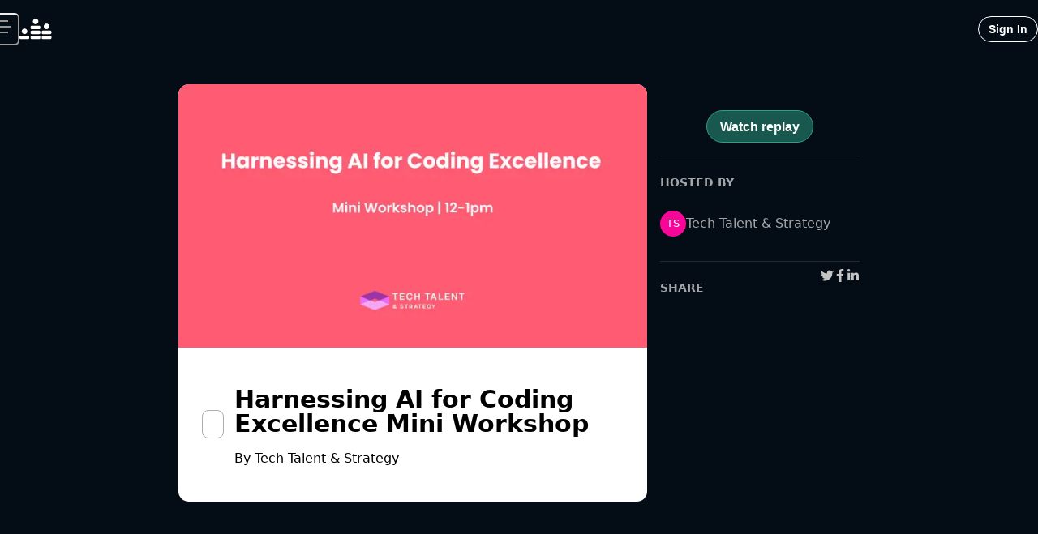

--- FILE ---
content_type: application/javascript; charset=utf-8
request_url: https://www.crowdcast.io/_next/static/chunks/a51d4e55f3f7a65e.js
body_size: 3666
content:
(globalThis.TURBOPACK||(globalThis.TURBOPACK=[])).push(["object"==typeof document?document.currentScript:void 0,160602,986077,e=>{"use strict";var i=e.i(391398),t=e.i(191788),n=e.i(941127),a=e.i(613203),l=e.i(259245),o=e.i(101834),r=e.i(737206),s=e.i(946440),d=(0,s.chakra)("span",{baseStyle:r.visuallyHiddenStyle});d.displayName="VisuallyHidden",(0,s.chakra)("input",{baseStyle:r.visuallyHiddenStyle}).displayName="VisuallyHiddenInput",e.s(["VisuallyHidden",()=>d],986077);var c=e.i(497480),u=e.i(772251),h=e.i(85759),x=e.i(312054),p=e.i(89734),m=e.i(336201),g=e.i(997567),j=e.i(252053),f=e.i(842833),v=e.i(815656),y=e.i(707065),B=e.i(217190),b=e.i(607860),C=e.i(603263),k=e.i(838508),I=e.i(976462),S=e.i(937169),w=e.i(811029),A=e.i(369301),H=e.i(783832),T=e.i(552342),M=e.i(516265),L=e.i(515610),U=e.i(82024),P=e.i(689460),z=e.i(205904),E=e.i(374833),W=(0,z.forwardRef)(function(e,t){let{getHeaderProps:n}=(0,P.usePopoverContext)(),a=(0,P.usePopoverStyles)();return(0,i.jsx)(s.chakra.header,{...n(e,t),className:(0,E.cx)("chakra-popover__header",e.className),__css:a.header})});W.displayName="PopoverHeader";var Z=e.i(759255),F=e.i(836935),D=e.i(352644),R=e.i(306845);function N(e){return(0,R.GenIcon)({tag:"svg",attr:{viewBox:"0 0 24 24"},child:[{tag:"path",attr:{d:"M3.604 3.089A.75.75 0 0 1 4 3.75V8.5h.75a.75.75 0 0 1 0 1.5h-3a.75.75 0 1 1 0-1.5h.75V5.151l-.334.223a.75.75 0 0 1-.832-1.248l1.5-1a.75.75 0 0 1 .77-.037ZM8.75 5.5a.75.75 0 0 0 0 1.5h11.5a.75.75 0 0 0 0-1.5H8.75Zm0 6a.75.75 0 0 0 0 1.5h11.5a.75.75 0 0 0 0-1.5H8.75Zm0 6a.75.75 0 0 0 0 1.5h11.5a.75.75 0 0 0 0-1.5H8.75ZM5.5 15.75c0-.704-.271-1.286-.72-1.686a2.302 2.302 0 0 0-1.53-.564c-.535 0-1.094.178-1.53.565-.449.399-.72.982-.72 1.685a.75.75 0 0 0 1.5 0c0-.296.104-.464.217-.564A.805.805 0 0 1 3.25 15c.215 0 .406.072.533.185.113.101.217.268.217.565 0 .332-.069.48-.21.657-.092.113-.216.24-.403.419l-.147.14c-.152.144-.33.313-.52.504l-1.5 1.5a.75.75 0 0 0-.22.53v.25c0 .414.336.75.75.75H5A.75.75 0 0 0 5 19H3.31l.47-.47c.176-.176.333-.324.48-.465l.165-.156a5.98 5.98 0 0 0 .536-.566c.358-.447.539-.925.539-1.593Z"},child:[]}]})(e)}function V(e){return(0,R.GenIcon)({tag:"svg",attr:{viewBox:"0 0 24 24"},child:[{tag:"path",attr:{d:"M8.75 5.5h11.5a.75.75 0 0 1 0 1.5H8.75a.75.75 0 0 1 0-1.5Zm0 6h11.5a.75.75 0 0 1 0 1.5H8.75a.75.75 0 0 1 0-1.5Zm0 6h11.5a.75.75 0 0 1 0 1.5H8.75a.75.75 0 0 1 0-1.5ZM5 12a1 1 0 1 1-2 0 1 1 0 0 1 2 0ZM4 7a1 1 0 1 1 0-2 1 1 0 0 1 0 2Zm0 12a1 1 0 1 1 0-2 1 1 0 0 1 0 2Z"},child:[]}]})(e)}function O(e){return(0,R.GenIcon)({tag:"svg",attr:{viewBox:"0 0 24 24"},child:[{tag:"path",attr:{d:"M3 6.25a.75.75 0 0 1 .75-.75h13.5a.75.75 0 0 1 0 1.5H3.75A.75.75 0 0 1 3 6.25Zm5 6.063a.75.75 0 0 1 .75-.75h11.5a.75.75 0 0 1 0 1.5H8.75a.75.75 0 0 1-.75-.75Zm0 5.937a.75.75 0 0 1 .75-.75h11.5a.75.75 0 0 1 0 1.5H8.75a.75.75 0 0 1-.75-.75ZM3.75 11a.75.75 0 0 1 .75.75v7a.75.75 0 0 1-1.5 0v-7a.75.75 0 0 1 .75-.75Z"},child:[]}]})(e)}let K=({editorState:e,onChange:n,readFile:a,disableFeatures:l,focus:o})=>{let[r,s]=t.default.useState(""),d=(0,t.useMemo)(()=>l&&l.find(e=>"video"===e),[l]),u=i=>{n(c.RichUtils.toggleBlockType(e,i)),setTimeout(o,250)},h=i=>{n(c.RichUtils.toggleInlineStyle(e,i)),setTimeout(o,250)},x=e=>{s(e.target.value)},p=(0,t.useCallback)(()=>{if(r&&!d){let i=e.getCurrentContent().createEntity("video","IMMUTABLE",{src:r}),t=i.getLastCreatedEntityKey(),a=c.EditorState.set(e,{currentContent:i});n(c.AtomicBlockUtils.insertAtomicBlock(a,t," "))}},[r,d,e,n]),m=()=>{let e=document.getElementById("description-image-upload")?.files;e.length&&a(e[0])},g=e.getSelection(),j=e.getCurrentContent().getBlockForKey(g.getStartKey()).getType(),f=e.getCurrentInlineStyle();return(0,i.jsxs)(k.ButtonGroup,{color:"#888",variant:"ghost",sx:{"& > *:hover, & > *:active":{background:"#f3f3f3",outline:0}},spacing:0,w:"100%",flexWrap:"wrap",my:1,children:[(0,i.jsx)(A.IconButton,{"aria-label":"Bold",isActive:f.has("BOLD"),icon:(0,i.jsx)(D.BsTypeBold,{}),h:"2rem",minW:"28px",onClick:()=>{h("BOLD")}}),(0,i.jsx)(A.IconButton,{"aria-label":"Italicize",isActive:f.has("ITALIC"),icon:(0,i.jsx)(D.BsTypeItalic,{}),h:"2rem",minW:"28px",onClick:()=>{h("ITALIC")}}),(0,i.jsx)(A.IconButton,{"aria-label":"Underline",isActive:f.has("UNDERLINE"),icon:(0,i.jsx)(D.BsTypeUnderline,{}),h:"2rem",minW:"28px",onClick:()=>{h("UNDERLINE")}}),(0,i.jsx)(A.IconButton,{"aria-label":"Monospace",isActive:f.has("CODE"),icon:(0,i.jsx)(D.BsCode,{}),h:"2rem",minW:"28px",onClick:()=>{h("CODE")}}),(0,i.jsx)(C.Button,{"aria-label":"paragraph",variant:"unstyled",isActive:"unstyled"===j,h:"2rem",minW:"28px",onClick:()=>{u("unstyled")},children:"P"}),(0,i.jsx)(C.Button,{"aria-label":"H1 heading one",variant:"unstyled",isActive:"header-one"===j,h:"2rem",minW:"32px",onClick:()=>{u("header-one")},children:"H1"}),(0,i.jsx)(C.Button,{"aria-label":"H2 heading two",variant:"unstyled",isActive:"header-two"===j,h:"2rem",minW:"32px",onClick:()=>{u("header-two")},children:"H2"}),(0,i.jsx)(C.Button,{"aria-label":"H3 heading three",variant:"unstyled",isActive:"header-three"===j,h:"2rem",minW:"32px",onClick:()=>{u("header-three")},children:"H3"}),(0,i.jsx)(A.IconButton,{"aria-label":"Unordered list",isActive:"unordered-list-item"===j,icon:(0,i.jsx)(V,{}),h:"2rem",minW:"28px",onClick:()=>{u("unordered-list-item")}}),(0,i.jsx)(A.IconButton,{"aria-label":"Ordered list",isActive:"ordered-list-item"===j,icon:(0,i.jsx)(N,{}),h:"2rem",minW:"28px",onClick:()=>{u("ordered-list-item")}}),(0,i.jsx)(A.IconButton,{"aria-label":"Blockquote",isActive:"blockquote"===j,icon:(0,i.jsx)(O,{}),h:"2rem",minW:"28px",onClick:()=>{u("blockquote")}}),(0,i.jsx)(T.Popover,{onClose:()=>{document.getElementById("description-image-upload").value=""},children:({onClose:e})=>(0,i.jsxs)(i.Fragment,{children:[(0,i.jsx)(Z.PopoverTrigger,{children:(0,i.jsx)(A.IconButton,{"aria-label":"upload image",icon:(0,i.jsx)(D.BsImage,{}),h:"2rem",minW:"28px"})}),(0,i.jsxs)(U.PopoverContent,{children:[(0,i.jsx)(M.PopoverArrow,{}),(0,i.jsx)(W,{children:"Insert Image"}),(0,i.jsx)(L.PopoverBody,{children:(0,i.jsxs)(F.VStack,{children:[(0,i.jsxs)(I.FormControl,{id:"image",children:[(0,i.jsx)(S.FormLabel,{children:"Upload"}),(0,i.jsx)(H.Input,{type:"file",id:"description-image-upload",accept:"image/png, image/jpeg"})]}),(0,i.jsxs)(w.HStack,{justify:"flex-end",w:"100%",children:[(0,i.jsx)(C.Button,{alignSelf:"flex-end",variant:"solid",onClick:e,children:"Cancel"}),(0,i.jsx)(C.Button,{alignSelf:"flex-end",colorScheme:"teal",variant:"solid",onClick:m,children:"Insert"})]})]})})]})]})}),!d&&(0,i.jsx)(T.Popover,{onClose:()=>{s("")},children:({onClose:e})=>(0,i.jsxs)(i.Fragment,{children:[(0,i.jsx)(Z.PopoverTrigger,{children:(0,i.jsx)(A.IconButton,{"aria-label":"insert video",icon:(0,i.jsx)(D.BsCameraVideo,{}),h:"2rem",minW:"28px"})}),(0,i.jsxs)(U.PopoverContent,{children:[(0,i.jsx)(M.PopoverArrow,{}),(0,i.jsx)(W,{children:"Insert Video"}),(0,i.jsx)(L.PopoverBody,{children:(0,i.jsxs)(F.VStack,{children:[(0,i.jsxs)(I.FormControl,{id:"videoSrc",children:[(0,i.jsx)(S.FormLabel,{children:"Video Source"}),(0,i.jsx)(H.Input,{placeholder:"https://",type:"url",value:r,onChange:x})]}),(0,i.jsxs)(w.HStack,{justify:"flex-end",w:"100%",children:[(0,i.jsx)(C.Button,{alignSelf:"flex-end",variant:"solid",onClick:e,children:"Cancel"}),(0,i.jsx)(C.Button,{alignSelf:"flex-end",colorScheme:"teal",variant:"solid",onClick:p,children:"Insert"})]})]})})]})]})})]})};var G=e.i(218114),q=e.i(491668),_=e.i(602647);e.s(["default",0,({name:e,placeholder:r="Add text",handleInputChange:s,s3Key:C,label:k,editorState:I,setEditorState:S,disableFeatures:w,sx:A={}})=>{let H=t.default.useRef(null),{activeUserOrganization:T}=(0,_.useUserOrganizations)(),{t:M}=(0,b.default)(),L=(0,t.useMemo)(()=>w?.includes("alignment"),[w]),[U,P]=(0,o.useBoolean)(!L),[z,E,W,Z,F]=t.default.useMemo(()=>{let e=(0,p.default)(),i=(0,x.default)({placeholder:"https://…"}),t=(0,g.default)(),n=(0,j.default)({initialWidth:"100%"}),a=(0,f.default)(),l=(0,m.default)(),o=(0,u.composeDecorators)(n.decorator,l.decorator,t.decorator,a.decorator),r=(0,h.default)({decorator:o});return[[e,a,t,l,n,r,i],e.InlineToolbar,l.AlignmentTool,i.LinkButton,r.addImage]},[]),D=(0,t.useCallback)(()=>{H?.current&&H?.current.focus&&H?.current.focus()},[]),R=(0,t.useCallback)(i=>{S(i),e&&s&&i.getLastChangeType()&&s({target:{name:e,value:JSON.stringify((0,c.convertToRaw)(i.getCurrentContent()))}})},[S,e,s]),[N,,V]=(0,q.useImageUpload)({onSuccess:e=>{R(F(I,e,{height:"auto",width:"100%"}))},key:`organization/${T?.id}/${C}`,fileSizeLimit:1e7}),{getRootProps:O,getInputProps:$}=(0,B.useDropzone)({onDrop:e=>N(e[0]),accept:{"image/jpg":[],"image/jpeg":[],"image/png":[]},maxFiles:1});return(0,i.jsxs)(n.Box,{pos:"relative",height:"100%",sx:{button:{display:"flex",justifyContent:"center",alignItems:"center",paddingTop:0}},children:[(0,i.jsx)(d,{id:"editorLabel",children:k}),V&&(0,i.jsx)(a.Center,{pos:"absolute",w:"100%",h:"100%",zIndex:2,bg:"rgba(255, 255, 255, 0.8)",children:(0,i.jsx)(l.Spinner,{thickness:"4px",speed:"0.65s",emptyColor:"gray.200",color:"blue.500",size:"xl"})}),(0,i.jsx)(K,{editorState:I,onChange:R,focus:D,readFile:N,disableFeatures:w}),(0,i.jsxs)(n.Box,{...O(),onClick:D,minH:16,height:"90%",sx:{h1:{fontSize:"5xl"},h2:{fontSize:"4xl"},h3:{fontSize:"3xl"},h4:{fontSize:"2xl"},h5:{fontSize:"xl"},h6:{fontSize:"lg"},blockquote:{borderLeft:"5px solid #eee",color:"gray.500",fontStyle:"italic",margin:"16px 0",padding:"10px 20px"},...A},children:[(0,i.jsx)(y.Global,{styles:y.css`
            .markdown-codeblock {
              background-color: rgba(0, 0, 0, 0.05);
              font-family: 'Inconsolata', 'Menlo', 'Consolas', monospace;
              font-size: 16px;
              padding: 20px;
            }

            .DraftEditor-root {
              padding: 16px;
              border: 1px solid #eee;
              border-radius: 0.375rem;
              overflow-y: auto;
              overflow-x: hidden;
            }

            .DraftEditor-root img {
              z-index: 100000;
            }

            .DraftEditor-root figure {
              clear: both;
            }
          `}),(0,i.jsx)("input",{...$()}),(0,i.jsx)(u.default,{editorState:I,blockStyleFn:G.getBlockStyle,blockRendererFn:G.customBlockRenderer,onChange:R,ref:H,handleKeyCommand:e=>{let i=c.RichUtils.handleKeyCommand(I,e);return i?(R(i),["backspace","delete"].includes(e)&&!L&&(P.off(),setTimeout(P.on,100)),"handled"):"not-handled"},keyBindingFn:e=>{if("Tab"===e.code){let i=c.RichUtils.onTab(e,I,4);return i!==I&&R(i),null}return(0,c.getDefaultKeyBinding)(e)},customStyleMap:G.styleMap,placeholder:r,spellCheck:!0,name:e,plugins:z,ariaLabelledBy:"editorLabel"})]}),(0,i.jsx)(n.Box,{pos:"absolute",top:0,left:"7%",sx:{"& > div":{display:"flex"}},children:(0,i.jsx)(E,{children:e=>(0,i.jsxs)(i.Fragment,{children:[(0,i.jsx)(v.BoldButton,{...e,"aria-label":M("new:descriptionMarkdown.bold")}),(0,i.jsx)(v.ItalicButton,{...e,"aria-label":M("new:descriptionMarkdown.italic")}),(0,i.jsx)(v.UnderlineButton,{...e,"aria-label":M("new:descriptionMarkdown.underline")}),(0,i.jsx)(Z,{...e,"aria-label":M("new:descriptionMarkdown.link")})]})})}),(0,i.jsx)(n.Box,{sx:{"& > div":{display:"flex"}},children:U&&(0,i.jsx)(W,{})})]})}],160602)}]);

--- FILE ---
content_type: application/javascript; charset=utf-8
request_url: https://www.crowdcast.io/_next/static/chunks/fd5374faac451360.js
body_size: 1166
content:
(globalThis.TURBOPACK||(globalThis.TURBOPACK=[])).push(["object"==typeof document?document.currentScript:void 0,743439,e=>{"use strict";var t=e.i(391398),i=e.i(191788),r=e.i(458541),n=e.i(822570),o=e.i(260665),a=e.i(763791),s=e.i(907713),l=e.i(603263),c=e.i(91980),d=e.i(607860);e.s(["useAlertDialog",0,({variant:e,trapFocus:u})=>{let{t:f}=(0,d.default)(),[m,x]=(0,i.useState)({title:"",text:"",type:"",confirmText:"",cancelText:"",onConfirm:void 0,isDestructive:!1,isLoading:!1}),[h,g]=(0,i.useState)(!1),y=i.default.useRef(),{isOpen:D,onOpen:v,onClose:p}=(0,c.useDisclosure)(),j=()=>{x({title:"",text:"",type:"",confirmText:"",cancelText:"",onConfirm:void 0,isLoading:!1}),g(!1),p()};return{dialog:(0,t.jsxs)(r.AlertDialog,{motionPreset:"slideInBottom",leastDestructiveRef:y,onClose:j,isOpen:D,isCentered:!0,trapFocus:"boolean"!=typeof u||u,children:[(0,t.jsx)(s.AlertDialogOverlay,{}),(0,t.jsxs)(r.AlertDialogContent,{color:"dark"===e?"white":"black",bg:"dark"===e?"#2f2f2f":"white",children:[(0,t.jsx)(a.AlertDialogHeader,{fontSize:"md",children:m.title}),m.text&&(0,t.jsx)(n.AlertDialogBody,{children:m.text}),(0,t.jsxs)(o.AlertDialogFooter,{justifyContent:m.isDestructive?"end":"start",children:[m?.type==="info"&&(0,t.jsx)(t.Fragment,{children:(0,t.jsx)(l.Button,{ref:y,variant:"pill_teal",onClick:j,size:"md",children:m.confirmText||f("common:confirm")})}),m?.type==="confirm"&&(0,t.jsxs)(t.Fragment,{children:[(0,t.jsx)(l.Button,{size:"md",variant:m.isDestructive?"pill_red":"pill_teal",isLoading:h,isDisabled:h,onClick:async()=>{if(m.onConfirm){g(!0);try{await m.onConfirm(),j()}catch(e){throw g(!1),e}}else j()},children:m.confirmText||f("common:confirm")}),(0,t.jsx)(l.Button,{size:"md",ml:3,borderRadius:"full",variant:"outline",colorScheme:"dark"===e?"white":"black",isDisabled:h,ref:y,onClick:j,children:m.cancelText||f("common:cancel")})]})]})]})]}),alert:e=>{x(e),v()}}}])},872819,e=>{"use strict";var t=e.i(380771),i=e.i(261539);e.s(["PEOPLE_PAGE_SIZE",0,25,"daysToHardDelete",0,e=>e?Math.max((0,i.differenceInDays)((0,t.add)(new Date(e),{days:30}),new Date),0):0])},133779,514398,e=>{"use strict";var t=e.i(191788),i=e.i(55261),r=e.i(421510);e.s(["isValid",()=>r.default],514398);var r=r;e.s(["useClientOnlyDate",0,(e,n="eee, MMM d, yyyy h:mm a")=>{let[o,a]=(0,t.useState)("");return(0,t.useEffect)(()=>{e&&(0,r.default)(new Date(e))?a((0,i.format)(new Date(e),n)):a("")},[e,n]),o}],133779)},587405,480148,e=>{"use strict";var t=e.i(306845);function i(e){return(0,t.GenIcon)({tag:"svg",attr:{viewBox:"0 0 24 24",fill:"none",stroke:"currentColor",strokeWidth:"2",strokeLinecap:"round",strokeLinejoin:"round"},child:[{tag:"path",attr:{d:"M17.94 17.94A10.07 10.07 0 0 1 12 20c-7 0-11-8-11-8a18.45 18.45 0 0 1 5.06-5.94M9.9 4.24A9.12 9.12 0 0 1 12 4c7 0 11 8 11 8a18.5 18.5 0 0 1-2.16 3.19m-6.72-1.07a3 3 0 1 1-4.24-4.24"},child:[]},{tag:"line",attr:{x1:"1",y1:"1",x2:"23",y2:"23"},child:[]}]})(e)}e.s(["FiEyeOff",()=>i],587405);var r=e.i(391398),n=e.i(259052),o=e.i(224481),a=e.i(724867);e.s(["EventStatusTag",0,({tooltip:e,bg:t,icon:i,children:s,color:l,border:c})=>(0,r.jsx)(n.Tooltip,{label:e,children:(0,r.jsxs)(o.Tag,{color:l??"#333333",fontWeight:500,fontSize:12,bg:t??"transparent",border:c??"1px solid rgba(0, 0, 0, 0.07)",borderRadius:"15px",mt:2,children:[(0,r.jsx)(a.Icon,{as:i,mr:1}),s]})})],480148)},532600,e=>{"use strict";var t=e.i(623886),i=e.i(699213);function r(e){return(0,i.default)(1,arguments),(0,t.default)(e).getTime()<Date.now()}e.s(["isPast",()=>r],532600)}]);

--- FILE ---
content_type: application/javascript; charset=utf-8
request_url: https://www.crowdcast.io/_next/static/chunks/2af88ad991b25773.js
body_size: 61824
content:
(globalThis.TURBOPACK||(globalThis.TURBOPACK=[])).push(["object"==typeof document?document.currentScript:void 0,131011,(e,t,i)=>{function r(e,t){e.onload=function(){this.onerror=this.onload=null,t(null,e)},e.onerror=function(){this.onerror=this.onload=null,t(Error("Failed to load "+this.src),e)}}t.exports=function(e,t,i){var s=document.head||document.getElementsByTagName("head")[0],n=document.createElement("script");"function"==typeof t&&(i=t,t={}),i=i||function(){},n.type=(t=t||{}).type||"text/javascript",n.charset=t.charset||"utf8",n.async=!("async"in t)||!!t.async,n.src=e,t.attrs&&function(e,t){for(var i in t)e.setAttribute(i,t[i])}(n,t.attrs),t.text&&(n.text=""+t.text),("onload"in n?r:function(e,t){e.onreadystatechange=function(){("complete"==this.readyState||"loaded"==this.readyState)&&(this.onreadystatechange=null,t(null,e))}})(n,i),n.onload||r(n,i),s.appendChild(n)}},757965,(e,t,i)=>{"use strict";var r=function(e){var t,i,r;return!!(t=e)&&"object"==typeof t&&(i=e,"[object RegExp]"!==(r=Object.prototype.toString.call(i))&&"[object Date]"!==r&&i.$$typeof!==s)},s="function"==typeof Symbol&&Symbol.for?Symbol.for("react.element"):60103;function n(e,t){return!1!==t.clone&&t.isMergeableObject(e)?u(Array.isArray(e)?[]:{},e,t):e}function a(e,t,i){return e.concat(t).map(function(e){return n(e,i)})}function o(e){return Object.keys(e).concat(Object.getOwnPropertySymbols?Object.getOwnPropertySymbols(e).filter(function(t){return Object.propertyIsEnumerable.call(e,t)}):[])}function l(e,t){try{return t in e}catch(e){return!1}}function u(e,t,i){(i=i||{}).arrayMerge=i.arrayMerge||a,i.isMergeableObject=i.isMergeableObject||r,i.cloneUnlessOtherwiseSpecified=n;var s,c,d=Array.isArray(t);return d!==Array.isArray(e)?n(t,i):d?i.arrayMerge(e,t,i):(c={},(s=i).isMergeableObject(e)&&o(e).forEach(function(t){c[t]=n(e[t],s)}),o(t).forEach(function(i){l(e,i)&&!(Object.hasOwnProperty.call(e,i)&&Object.propertyIsEnumerable.call(e,i))||(l(e,i)&&s.isMergeableObject(t[i])?c[i]=(function(e,t){if(!t.customMerge)return u;var i=t.customMerge(e);return"function"==typeof i?i:u})(i,s)(e[i],t[i],s):c[i]=n(t[i],s))}),c)}u.all=function(e,t){if(!Array.isArray(e))throw Error("first argument should be an array");return e.reduce(function(e,i){return u(e,i,t)},{})},t.exports=u},530165,(e,t,i)=>{var r=Object.create,s=Object.defineProperty,n=Object.getOwnPropertyDescriptor,a=Object.getOwnPropertyNames,o=Object.getPrototypeOf,l=Object.prototype.hasOwnProperty,u=(e,t,i,r)=>{if(t&&"object"==typeof t||"function"==typeof t)for(let o of a(t))l.call(e,o)||o===i||s(e,o,{get:()=>t[o],enumerable:!(r=n(t,o))||r.enumerable});return e},c=(e,t,i)=>(i=null!=e?r(o(e)):{},u(!t&&e&&e.__esModule?i:s(i,"default",{value:e,enumerable:!0}),e)),d={},h={callPlayer:()=>P,getConfig:()=>T,getSDK:()=>j,isBlobUrl:()=>I,isMediaStream:()=>F,lazy:()=>g,omit:()=>D,parseEndTime:()=>x,parseStartTime:()=>S,queryString:()=>E,randomString:()=>C,supportsWebKitPresentationMode:()=>R};for(var f in h)s(d,f,{get:h[f],enumerable:!0});t.exports=u(s({},"__esModule",{value:!0}),d);var p=c(e.r(191788)),m=c(e.r(131011)),y=c(e.r(757965));let g=e=>p.default.lazy(async()=>{let t=await e();return"function"==typeof t.default?t:t.default}),_=/[?&#](?:start|t)=([0-9hms]+)/,v=/[?&#]end=([0-9hms]+)/,b=/(\d+)(h|m|s)/g,w=/^\d+$/;function k(e,t){if(e instanceof Array)return;let i=e.match(t);if(i){let e=i[1];if(e.match(b)){var r=e;let t=0,i=b.exec(r);for(;null!==i;){let[,e,s]=i;"h"===s&&(t+=60*parseInt(e,10)*60),"m"===s&&(t+=60*parseInt(e,10)),"s"===s&&(t+=parseInt(e,10)),i=b.exec(r)}return t}if(w.test(e))return parseInt(e)}}function S(e){return k(e,_)}function x(e){return k(e,v)}function C(){return Math.random().toString(36).substr(2,5)}function E(e){return Object.keys(e).map(t=>`${t}=${e[t]}`).join("&")}function A(e){return window[e]?window[e]:window.exports&&window.exports[e]?window.exports[e]:window.module&&window.module.exports&&window.module.exports[e]?window.module.exports[e]:null}let O={},j=function(e,t,i=null,r=()=>!0,s=m.default){let n=A(t);return n&&r(n)?Promise.resolve(n):new Promise((r,n)=>{if(O[e])return void O[e].push({resolve:r,reject:n});O[e]=[{resolve:r,reject:n}];let a=t=>{O[e].forEach(e=>e.resolve(t))};if(i){let e=window[i];window[i]=function(){e&&e(),a(A(t))}}s(e,r=>{r?(O[e].forEach(e=>e.reject(r)),O[e]=null):i||a(A(t))})})};function T(e,t){return(0,y.default)(t.config,e.config)}function D(e,...t){let i=[].concat(...t),r={};for(let t of Object.keys(e))-1===i.indexOf(t)&&(r[t]=e[t]);return r}function P(e,...t){if(!this.player||!this.player[e]){let t=`ReactPlayer: ${this.constructor.displayName} player could not call %c${e}%c \u2013 `;return this.player?this.player[e]||(t+="The method was not available"):t+="The player was not available",console.warn(t,"font-weight: bold",""),null}return this.player[e](...t)}function F(e){return"undefined"!=typeof window&&void 0!==window.MediaStream&&e instanceof window.MediaStream}function I(e){return/^blob:/.test(e)}function R(e=document.createElement("video")){let t=!1===/iPhone|iPod/.test(navigator.userAgent);return e.webkitSupportsPresentationMode&&"function"==typeof e.webkitSetPresentationMode&&t}},439635,(e,t,i)=>{var r=Object.defineProperty,s=Object.getOwnPropertyDescriptor,n=Object.getOwnPropertyNames,a=Object.prototype.hasOwnProperty,o={},l={AUDIO_EXTENSIONS:()=>C,DASH_EXTENSIONS:()=>O,FLV_EXTENSIONS:()=>j,HLS_EXTENSIONS:()=>A,MATCH_URL_DAILYMOTION:()=>w,MATCH_URL_FACEBOOK:()=>m,MATCH_URL_FACEBOOK_WATCH:()=>y,MATCH_URL_KALTURA:()=>x,MATCH_URL_MIXCLOUD:()=>k,MATCH_URL_MUX:()=>p,MATCH_URL_SOUNDCLOUD:()=>h,MATCH_URL_STREAMABLE:()=>g,MATCH_URL_TWITCH_CHANNEL:()=>b,MATCH_URL_TWITCH_VIDEO:()=>v,MATCH_URL_VIDYARD:()=>S,MATCH_URL_VIMEO:()=>f,MATCH_URL_WISTIA:()=>_,MATCH_URL_YOUTUBE:()=>d,VIDEO_EXTENSIONS:()=>E,canPlay:()=>D};for(var u in l)r(o,u,{get:l[u],enumerable:!0});t.exports=((e,t,i,o)=>{if(t&&"object"==typeof t||"function"==typeof t)for(let l of n(t))a.call(e,l)||l===i||r(e,l,{get:()=>t[l],enumerable:!(o=s(t,l))||o.enumerable});return e})(r({},"__esModule",{value:!0}),o);var c=e.r(530165);let d=/(?:youtu\.be\/|youtube(?:-nocookie|education)?\.com\/(?:embed\/|v\/|watch\/|watch\?v=|watch\?.+&v=|shorts\/|live\/))((\w|-){11})|youtube\.com\/playlist\?list=|youtube\.com\/user\//,h=/(?:soundcloud\.com|snd\.sc)\/[^.]+$/,f=/vimeo\.com\/(?!progressive_redirect).+/,p=/stream\.mux\.com\/(?!\w+\.m3u8)(\w+)/,m=/^https?:\/\/(www\.)?facebook\.com.*\/(video(s)?|watch|story)(\.php?|\/).+$/,y=/^https?:\/\/fb\.watch\/.+$/,g=/streamable\.com\/([a-z0-9]+)$/,_=/(?:wistia\.(?:com|net)|wi\.st)\/(?:medias|embed)\/(?:iframe\/)?([^?]+)/,v=/(?:www\.|go\.)?twitch\.tv\/videos\/(\d+)($|\?)/,b=/(?:www\.|go\.)?twitch\.tv\/([a-zA-Z0-9_]+)($|\?)/,w=/^(?:(?:https?):)?(?:\/\/)?(?:www\.)?(?:(?:dailymotion\.com(?:\/embed)?\/video)|dai\.ly)\/([a-zA-Z0-9]+)(?:_[\w_-]+)?(?:[\w.#_-]+)?/,k=/mixcloud\.com\/([^/]+\/[^/]+)/,S=/vidyard.com\/(?:watch\/)?([a-zA-Z0-9-_]+)/,x=/^https?:\/\/[a-zA-Z]+\.kaltura.(com|org)\/p\/([0-9]+)\/sp\/([0-9]+)00\/embedIframeJs\/uiconf_id\/([0-9]+)\/partner_id\/([0-9]+)(.*)entry_id.([a-zA-Z0-9-_].*)$/,C=/\.(m4a|m4b|mp4a|mpga|mp2|mp2a|mp3|m2a|m3a|wav|weba|aac|oga|spx)($|\?)/i,E=/\.(mp4|og[gv]|webm|mov|m4v)(#t=[,\d+]+)?($|\?)/i,A=/\.(m3u8)($|\?)/i,O=/\.(mpd)($|\?)/i,j=/\.(flv)($|\?)/i,T=e=>{if(e instanceof Array){for(let t of e)if("string"==typeof t&&T(t)||T(t.src))return!0;return!1}return!!((0,c.isMediaStream)(e)||(0,c.isBlobUrl)(e))||C.test(e)||E.test(e)||A.test(e)||O.test(e)||j.test(e)},D={youtube:e=>e instanceof Array?e.every(e=>d.test(e)):d.test(e),soundcloud:e=>h.test(e)&&!C.test(e),vimeo:e=>f.test(e)&&!E.test(e)&&!A.test(e),mux:e=>p.test(e),facebook:e=>m.test(e)||y.test(e),streamable:e=>g.test(e),wistia:e=>_.test(e),twitch:e=>v.test(e)||b.test(e),dailymotion:e=>w.test(e),mixcloud:e=>k.test(e),vidyard:e=>S.test(e),kaltura:e=>x.test(e),file:T}},401592,e=>{"use strict";var t=e.i(391398),i=e.i(711700),r=e.i(724867),s=e.i(316572);e.s(["default",0,({isWhite:e})=>(0,t.jsxs)(i.Flex,{alignItems:"center",children:[(0,t.jsx)(r.Icon,{as:e?s.CcLogoWhite:s.CcLogoColor,width:"36px",height:"26px"}),(0,t.jsx)(r.Icon,{as:e?s.CcTitleWhite:s.CcTitleColor,width:"auto",height:"20px",ml:"10px",pb:"1px"})]})])},376371,e=>{"use strict";var t=e.i(191788),i=e.i(374833),r=e.i(946440),s=e.i(840272),n=e.i(205904),a=e.i(707065),o=e.i(623520),l=e.i(238019),u=e.i(391398),c=(0,r.chakra)("div",{baseStyle:{boxShadow:"none",backgroundClip:"padding-box",cursor:"default",color:"transparent",pointerEvents:"none",userSelect:"none","&::before, &::after, *":{visibility:"hidden"}}}),d=(0,s.cssVar)("skeleton-start-color"),h=(0,s.cssVar)("skeleton-end-color"),f=(0,a.keyframes)({from:{opacity:0},to:{opacity:1}}),p=(0,a.keyframes)({from:{borderColor:d.reference,background:d.reference},to:{borderColor:h.reference,background:h.reference}}),m=(0,n.forwardRef)((e,n)=>{let a,m,y={...e,fadeDuration:"number"==typeof e.fadeDuration?e.fadeDuration:.4,speed:"number"==typeof e.speed?e.speed:.8},g=(0,o.useStyleConfig)("Skeleton",y),_=(a=(0,t.useRef)(!0),(0,t.useEffect)(()=>{a.current=!1},[]),a.current),{startColor:v="",endColor:b="",isLoaded:w,fadeDuration:k,speed:S,className:x,fitContent:C,...E}=(0,s.omitThemingProps)(y),[A,O]=(0,l.useToken)("colors",[v,b]),j=(m=(0,t.useRef)(),(0,t.useEffect)(()=>{m.current=w},[w]),m.current),T=(0,i.cx)("chakra-skeleton",x),D={...A&&{[d.variable]:A},...O&&{[h.variable]:O}};if(w){let e=_||j?"none":`${f} ${k}s`;return(0,u.jsx)(r.chakra.div,{ref:n,className:T,__css:{animation:e},...E})}return(0,u.jsx)(c,{ref:n,className:T,...E,__css:{width:C?"fit-content":void 0,...g,...D,_dark:{...g._dark,...D},animation:`${S}s linear infinite alternate ${p}`}})});m.displayName="Skeleton",e.s(["Skeleton",()=>m],376371)},68659,e=>{"use strict";var t=e.i(391398),i=e.i(376371);e.s(["default",0,({children:e,width:r="",loading:s})=>(0,t.jsx)(i.Skeleton,{w:s?"100%":r,h:"100%",mx:s?"auto":"",isLoaded:!s,borderRadius:8,overflow:"visible !important",children:e})])},958678,(e,t,i)=>{t.exports=e.r(280963)},537525,e=>{"use strict";var t=e.i(334406),i=e.i(776997),r=e.i(374833),s=e.i(205904),n=e.i(391398),a=(0,s.forwardRef)((e,s)=>{let{onClick:a,className:o,...l}=e,{onClose:u}=(0,t.useModalContext)(),c=(0,r.cx)("chakra-modal__close-btn",o),d=(0,t.useModalStyles)();return(0,n.jsx)(i.CloseButton,{ref:s,__css:d.closeButton,className:c,onClick:(0,r.callAllHandlers)(a,e=>{e.stopPropagation(),u()}),...l})});a.displayName="ModalCloseButton",e.s(["ModalCloseButton",()=>a])},232757,940013,206307,568325,e=>{"use strict";var t=e.i(334406),i=e.i(493316),r=e.i(806047),s=e.i(391398),[n,a]=(0,i.createContext)(),o={start:{ltr:"left",rtl:"right"},end:{ltr:"right",rtl:"left"}};function l(e){var i;let{isOpen:a,onClose:l,placement:u="right",children:c,...d}=e,h=(0,r.useTheme)(),f=null==(i=h.components)?void 0:i.Drawer,p=function(e,t){var i,r;if(e)return null!=(r=null==(i=o[e])?void 0:i[t])?r:e}(u,h.direction);return(0,s.jsx)(n,{value:{placement:p},children:(0,s.jsx)(t.Modal,{isOpen:a,onClose:l,styleConfig:f,...d,children:c})})}e.s(["Drawer",()=>l,"useDrawerContext",()=>a],232757);var u=e.i(340978),c=e.i(374833),d=e.i(946440),h=e.i(205904),f=e.i(702593),p=e.i(498817),m=e.i(811829),y=e.i(191788),g={exit:{duration:.15,ease:f.TRANSITION_EASINGS.easeInOut},enter:{type:"spring",damping:25,stiffness:180}},_={exit:({direction:e,transition:t,transitionEnd:i,delay:r})=>{var s;let{exit:n}=(0,f.getSlideTransition)({direction:e});return{...n,transition:null!=(s=null==t?void 0:t.exit)?s:f.withDelay.exit(g.exit,r),transitionEnd:null==i?void 0:i.exit}},enter:({direction:e,transitionEnd:t,transition:i,delay:r})=>{var s;let{enter:n}=(0,f.getSlideTransition)({direction:e});return{...n,transition:null!=(s=null==i?void 0:i.enter)?s:f.withDelay.enter(g.enter,r),transitionEnd:null==t?void 0:t.enter}}},v=(0,y.forwardRef)(function(e,t){let{direction:i="right",style:r,unmountOnExit:n,in:a,className:o,transition:l,transitionEnd:u,delay:d,motionProps:h,...y}=e,g=Object.assign({position:"fixed"},(0,f.getSlideTransition)({direction:i}).position,r),v=!n||a&&n,b=a||n?"enter":"exit",w={transitionEnd:u,transition:l,direction:i,delay:d};return(0,s.jsx)(p.AnimatePresence,{custom:w,children:v&&(0,s.jsx)(m.motion.div,{...y,ref:t,initial:"exit",className:(0,c.cx)("chakra-slide",o),animate:b,exit:"exit",custom:w,variants:_,style:g,...h})})});v.displayName="Slide",e.s(["Slide",()=>v],940013);var b=(0,d.chakra)(v),w=(0,h.forwardRef)((e,i)=>{let{className:r,children:n,motionProps:o,containerProps:l,...h}=e,{getDialogProps:f,getDialogContainerProps:p,isOpen:m}=(0,t.useModalContext)(),y=f(h,i),g=p(l),_=(0,c.cx)("chakra-modal__content",r),v=(0,t.useModalStyles)(),w={display:"flex",flexDirection:"column",position:"relative",width:"100%",outline:0,...v.dialog},k={display:"flex",width:"100vw",height:"$100vh",position:"fixed",left:0,top:0,...v.dialogContainer},{placement:S}=a();return(0,s.jsx)(u.ModalFocusScope,{children:(0,s.jsx)(d.chakra.div,{...g,className:"chakra-modal__content-container",__css:k,children:(0,s.jsx)(b,{motionProps:o,direction:S,in:m,className:_,...y,__css:w,children:n})})})});w.displayName="DrawerContent",e.s(["DrawerContent",()=>w],206307);var k=e.i(809210);e.s(["DrawerOverlay",()=>k.ModalOverlay],568325)},38909,e=>{"use strict";var t=(0,e.i(59155).createIcon)({displayName:"ChevronDownIcon",d:"M16.59 8.59L12 13.17 7.41 8.59 6 10l6 6 6-6z"});e.s(["ChevronDownIcon",()=>t])},180322,e=>{"use strict";var t=e.i(946440),i=e.i(205904),r=e.i(391398),s=(0,i.forwardRef)(function(e,i){let{templateAreas:s,gap:n,rowGap:a,columnGap:o,column:l,row:u,autoFlow:c,autoRows:d,templateRows:h,autoColumns:f,templateColumns:p,...m}=e;return(0,r.jsx)(t.chakra.div,{ref:i,__css:{display:"grid",gridTemplateAreas:s,gridGap:n,gridRowGap:a,gridColumnGap:o,gridAutoColumns:f,gridColumn:l,gridRow:u,gridAutoFlow:c,gridAutoRows:d,gridTemplateRows:h,gridTemplateColumns:p},...m})});s.displayName="Grid",e.s(["Grid",()=>s])},317176,(e,t,i)=>{"use strict";t.exports="SECRET_DO_NOT_PASS_THIS_OR_YOU_WILL_BE_FIRED"},910432,(e,t,i)=>{"use strict";var r=e.r(317176);function s(){}function n(){}n.resetWarningCache=s,t.exports=function(){function e(e,t,i,s,n,a){if(a!==r){var o=Error("Calling PropTypes validators directly is not supported by the `prop-types` package. Use PropTypes.checkPropTypes() to call them. Read more at http://fb.me/use-check-prop-types");throw o.name="Invariant Violation",o}}function t(){return e}e.isRequired=e;var i={array:e,bigint:e,bool:e,func:e,number:e,object:e,string:e,symbol:e,any:e,arrayOf:t,element:e,elementType:e,instanceOf:t,node:e,objectOf:t,oneOf:t,oneOfType:t,shape:t,exact:t,checkPropTypes:n,resetWarningCache:s};return i.PropTypes=i,i}},691567,(e,t,i)=>{t.exports=e.r(910432)()},88469,e=>{"use strict";var t=e.i(391398),i=e.i(191788);let r={};e.s(["default",0,({i18nKey:s,components:n,values:a,fallback:o,defaultTrans:l})=>{var u;let c="common",d=s;s.includes(":")&&([c,d]=s.split(":",2));let h=(u=function(t){if(r[t])return r[t];try{let i=e.f({"../../locales/en/about.json":{id:()=>732965,module:()=>e.r(732965)},"../../locales/en/auth.json":{id:()=>343202,module:()=>e.r(343202)},"../../locales/en/careers.json":{id:()=>901444,module:()=>e.r(901444)},"../../locales/en/channel-settings.json":{id:()=>189370,module:()=>e.r(189370)},"../../locales/en/channel.json":{id:()=>250506,module:()=>e.r(250506)},"../../locales/en/common.json":{id:()=>301513,module:()=>e.r(301513)},"../../locales/en/customers.json":{id:()=>235093,module:()=>e.r(235093)},"../../locales/en/dashboard.json":{id:()=>75024,module:()=>e.r(75024)},"../../locales/en/equality.json":{id:()=>347335,module:()=>e.r(347335)},"../../locales/en/event-modal.json":{id:()=>161109,module:()=>e.r(161109)},"../../locales/en/event-nav.json":{id:()=>862316,module:()=>e.r(862316)},"../../locales/en/explore.json":{id:()=>909830,module:()=>e.r(909830)},"../../locales/en/home.json":{id:()=>969348,module:()=>e.r(969348)},"../../locales/en/invites.json":{id:()=>462525,module:()=>e.r(462525)},"../../locales/en/joined-events.json":{id:()=>224193,module:()=>e.r(224193)},"../../locales/en/landing-page.json":{id:()=>505324,module:()=>e.r(505324)},"../../locales/en/legacy-events.json":{id:()=>175876,module:()=>e.r(175876)},"../../locales/en/m.json":{id:()=>56177,module:()=>e.r(56177)},"../../locales/en/marketing.json":{id:()=>640119,module:()=>e.r(640119)},"../../locales/en/new.json":{id:()=>176064,module:()=>e.r(176064)},"../../locales/en/partners.json":{id:()=>812220,module:()=>e.r(812220)},"../../locales/en/polls.json":{id:()=>821370,module:()=>e.r(821370)},"../../locales/en/pricing.json":{id:()=>573413,module:()=>e.r(573413)},"../../locales/en/privacy-policy.json":{id:()=>651964,module:()=>e.r(651964)},"../../locales/en/product.json":{id:()=>259946,module:()=>e.r(259946)},"../../locales/en/qa.json":{id:()=>354125,module:()=>e.r(354125)},"../../locales/en/sidebar.json":{id:()=>920802,module:()=>e.r(920802)},"../../locales/en/stage.json":{id:()=>927370,module:()=>e.r(927370)},"../../locales/en/tos.json":{id:()=>757379,module:()=>e.r(757379)},"../../locales/en/user-settings.json":{id:()=>134453,module:()=>e.r(134453)},"../../locales/en/users.json":{id:()=>108035,module:()=>e.r(108035)}})(`../../locales/en/${t}.json`);return r[t]=i,i}catch(e){return console.warn(`[i18n/Trans] Failed to load namespace "${t}":`,e),{}}}(c),d.split(".").reduce((e,t)=>e?.[t],u));return void 0===h&&(h=o||l||s,console.warn(`[i18n/Trans] Missing translation: ${s}`)),(0,t.jsx)(t.Fragment,{children:function e(r,s,n){let a;if(!r||"string"!=typeof r)return null;let o=r;if(n&&Object.keys(n).forEach(e=>{let t=RegExp(`{{\\s*${e}\\s*}}`,"g");o=o.replace(t,String(n[e]))}),!s)return o;let l=[],u=0,c=/<(\w+)>((?:(?!<\/\1>).)*)<\/\1>/gs,d=0;for(c.lastIndex=0;null!==(a=c.exec(o));){let r;if(a.index>d){let e=o.substring(d,a.index);e&&l.push((0,t.jsx)(i.default.Fragment,{children:e},`text-${u++}`))}let[c,h,f]=a;if(r=Array.isArray(s)?s[parseInt(h,10)]:s[h]){let t=e(f,s,n);l.push((0,i.cloneElement)(r,{key:`comp-${u++}`},t))}else l.push((0,t.jsx)("span",{children:f},`fallback-${u++}`));d=a.index+c.length}if(d<o.length){let e=o.substring(d);e&&l.push((0,t.jsx)(i.default.Fragment,{children:e},`text-${u++}`))}return 0===l.length?o:1===l.length?l[0]:(0,t.jsx)(t.Fragment,{children:l})}(h,n,a)})}])},901581,e=>{"use strict";var t=(0,e.i(946440).chakra)("div",{baseStyle:{flex:1,justifySelf:"stretch",alignSelf:"stretch"}});t.displayName="Spacer",e.s(["Spacer",()=>t])},252513,e=>{"use strict";var t=e.i(205904),i=e.i(391398),r=(0,t.forwardRef)(function(e,t){let{htmlWidth:r,htmlHeight:s,alt:n,...a}=e;return(0,i.jsx)("img",{width:r,height:s,ref:t,alt:n,...a})});r.displayName="NativeImage";var s=e.i(780631),n=e.i(946440),a=(0,t.forwardRef)(function(e,t){let{fallbackSrc:a,fallback:o,src:l,srcSet:u,align:c,fit:d,loading:h,ignoreFallback:f,crossOrigin:p,fallbackStrategy:m="beforeLoadOrError",referrerPolicy:y,...g}=e,_=void 0!==a||void 0!==o,v=null!=h||f||!_,b=(0,s.useImage)({...e,crossOrigin:p,ignoreFallback:v}),w=(0,s.shouldShowFallbackImage)(b,m),k={ref:t,objectFit:d,objectPosition:c,...v?g:function(e,t=[]){let i=Object.assign({},e);for(let e of t)e in i&&delete i[e];return i}(g,["onError","onLoad"])};return w?o||(0,i.jsx)(n.chakra.img,{as:r,className:"chakra-image__placeholder",src:a,...k}):(0,i.jsx)(n.chakra.img,{as:r,src:l,srcSet:u,crossOrigin:p,loading:h,referrerPolicy:y,className:"chakra-image",...k})});a.displayName="Image",e.s(["Image",()=>a],252513)},498683,335087,e=>{"use strict";var t=e.i(391398),i=e.i(941127),r=e.i(603263),s=e.i(259052),n=e.i(191788),a=e.i(105877),o=e.i(583596);e.i(810408);var l=e.i(422850);let u=e=>{let{data:t,refetch:i}=(0,l.useGetOrgFollowerCountQuery)({variables:{orgId:e},skip:!e,fetchPolicy:"cache-first"});return{totalFollowerCount:(0,n.useMemo)(()=>{let e=0;if(t)try{let i=t?.organizations_by_pk?.followers_aggregate?.aggregate?.count;i&&Number.isInteger(i)&&(e+=i)}catch(t){e=0}return e},[t]),refetchFollowerCount:i}};e.s(["default",0,u],335087);var c=e.i(309662),d=e.i(203828);e.s(["default",0,({orgId:e,buttonStyle:h,buttonStyleUnfollow:f,buttonSize:p,unfollowText:m})=>{let{user:y}=(0,a.useAuth)(),g=(0,d.useRouter)(),[_]=(0,l.useFollowChannelMutation)(),[v]=(0,l.useUnfollowChannelMutation)(),[b]=(0,l.useInsertFcmTokenMutation)(),{refetchFollowerCount:w}=u(e),{data:k}=(0,l.useGetFcmTokensForUserQuery)({variables:{user_id:y?.id},skip:!y}),[S,x]=n.useState(!1);n.useEffect(()=>{e&&y?.id&&(0,c.post)("/api/follows/isFollowing",{org_id:e,user_id:y?.id}).then(e=>{e?.isFollowing&&x(!0)})},[e,y?.id]);let C=async()=>{if(y||g.push(`/sign-in?redirectTo=${g.asPath}`),e&&y?.id&&!S&&(await _({variables:{organization_id:e,user_id:y?.id}}),await w(),x(!0),y&&!k?.fcm_tokens?.length)){let e=await o.firebaseCloudMessaging.init();e&&b({variables:{fcm_token:{token:e,user_id:y?.id}}})}},E=async()=>{e&&y?.id&&S&&(await v({variables:{organization_id:e,user_id:y?.id}}),await w(),x(!1))};return(0,t.jsx)(i.Box,{alignSelf:"center",children:S?(0,t.jsx)(s.Tooltip,{label:"Stop receiving notifications about new events",children:(0,t.jsx)(r.Button,{variant:f||"pillOutline_gray",onClick:E,id:"followBtn",size:p||"md",children:m||"Following"})}):(0,t.jsx)(s.Tooltip,{label:"Get notified every time this host goes live",children:(0,t.jsx)(r.Button,{variant:h||"pill_teal",onClick:C,id:"followBtn",textTransform:"capitalize",size:p||"md",children:"Follow"})})})}],498683)},325016,(e,t,i)=>{var r=0/0,s=/^\s+|\s+$/g,n=/^[-+]0x[0-9a-f]+$/i,a=/^0b[01]+$/i,o=/^0o[0-7]+$/i,l=parseInt,u=e.g&&e.g.Object===Object&&e.g,c="object"==typeof self&&self&&self.Object===Object&&self,d=u||c||Function("return this")(),h=Object.prototype.toString,f=Math.max,p=Math.min,m=function(){return d.Date.now()};function y(e){var t=typeof e;return!!e&&("object"==t||"function"==t)}function g(e){if("number"==typeof e)return e;if("symbol"==typeof(t=e)||t&&"object"==typeof t&&"[object Symbol]"==h.call(t))return r;if(y(e)){var t,i="function"==typeof e.valueOf?e.valueOf():e;e=y(i)?i+"":i}if("string"!=typeof e)return 0===e?e:+e;e=e.replace(s,"");var u=a.test(e);return u||o.test(e)?l(e.slice(2),u?2:8):n.test(e)?r:+e}t.exports=function(e,t,i){var r,s,n,a,o,l,u=0,c=!1,d=!1,h=!0;if("function"!=typeof e)throw TypeError("Expected a function");function _(t){var i=r,n=s;return r=s=void 0,u=t,a=e.apply(n,i)}function v(e){var i=e-l,r=e-u;return void 0===l||i>=t||i<0||d&&r>=n}function b(){var e,i,r,s=m();if(v(s))return w(s);o=setTimeout(b,(e=s-l,i=s-u,r=t-e,d?p(r,n-i):r))}function w(e){return(o=void 0,h&&r)?_(e):(r=s=void 0,a)}function k(){var e,i=m(),n=v(i);if(r=arguments,s=this,l=i,n){if(void 0===o)return u=e=l,o=setTimeout(b,t),c?_(e):a;if(d)return o=setTimeout(b,t),_(l)}return void 0===o&&(o=setTimeout(b,t)),a}return t=g(t)||0,y(i)&&(c=!!i.leading,n=(d="maxWait"in i)?f(g(i.maxWait)||0,t):n,h="trailing"in i?!!i.trailing:h),k.cancel=function(){void 0!==o&&clearTimeout(o),u=0,r=l=s=o=void 0},k.flush=function(){return void 0===o?a:w(m())},k}},224481,e=>{"use strict";var t=e.i(724867),i=e.i(493316),r=e.i(946440),s=e.i(205904),n=e.i(840272),a=e.i(623520),o=e.i(391398),[l,u]=(0,i.createContext)({name:"TagStylesContext",errorMessage:"useTagStyles returned is 'undefined'. Seems you forgot to wrap the components in \"<Tag />\" "}),c=(0,s.forwardRef)((e,t)=>{let i=(0,a.useMultiStyleConfig)("Tag",e),s=(0,n.omitThemingProps)(e),u={display:"inline-flex",verticalAlign:"top",alignItems:"center",maxWidth:"100%",...i.container};return(0,o.jsx)(l,{value:i,children:(0,o.jsx)(r.chakra.span,{ref:t,...s,__css:u})})});c.displayName="Tag",(0,s.forwardRef)((e,t)=>{let i=u();return(0,o.jsx)(r.chakra.span,{ref:t,noOfLines:1,...e,__css:i.label})}).displayName="TagLabel";var d=(0,s.forwardRef)((e,i)=>(0,o.jsx)(t.Icon,{ref:i,verticalAlign:"top",marginEnd:"0.5rem",...e}));d.displayName="TagLeftIcon";var h=(0,s.forwardRef)((e,i)=>(0,o.jsx)(t.Icon,{ref:i,verticalAlign:"top",marginStart:"0.5rem",...e}));h.displayName="TagRightIcon";var f=e=>(0,o.jsx)(t.Icon,{verticalAlign:"inherit",viewBox:"0 0 512 512",...e,children:(0,o.jsx)("path",{fill:"currentColor",d:"M289.94 256l95-95A24 24 0 00351 127l-95 95-95-95a24 24 0 00-34 34l95 95-95 95a24 24 0 1034 34l95-95 95 95a24 24 0 0034-34z"})});f.displayName="TagCloseIcon",(0,s.forwardRef)((e,t)=>{let{isDisabled:i,children:s,...n}=e,a={display:"flex",alignItems:"center",justifyContent:"center",outline:"0",...u().closeButton};return(0,o.jsx)(r.chakra.button,{ref:t,"aria-label":"close",...n,type:"button",disabled:i,__css:a,children:s||(0,o.jsx)(f,{})})}).displayName="TagCloseButton",e.s(["Tag",()=>c,"TagLeftIcon",()=>d,"TagRightIcon",()=>h])},133521,e=>{"use strict";var t=e.i(537525);e.s(["AlertDialogCloseButton",()=>t.ModalCloseButton])},848331,e=>{"use strict";var t=e.i(623886),i=e.i(699213);function r(e){return(0,i.default)(1,arguments),(0,t.default)(e).getTime()>Date.now()}e.s(["isFuture",()=>r],848331)},173420,e=>{"use strict";var t=e.i(334406),i=e.i(374833),r=e.i(946440),s=e.i(205904),n=e.i(391398),a=(0,s.forwardRef)((e,s)=>{let{className:a,...o}=e,l=(0,i.cx)("chakra-modal__footer",a),u={display:"flex",alignItems:"center",justifyContent:"flex-end",...(0,t.useModalStyles)().footer};return(0,n.jsx)(r.chakra.footer,{ref:s,...o,__css:u,className:l})});a.displayName="ModalFooter",e.s(["ModalFooter",()=>a])},458541,822570,260665,763791,907713,e=>{"use strict";var t=e.i(269333),i=e.i(334406),r=e.i(205904),s=e.i(391398);function n(e){let{leastDestructiveRef:t,...r}=e;return(0,s.jsx)(i.Modal,{...r,initialFocusRef:t})}var a=(0,r.forwardRef)((e,i)=>(0,s.jsx)(t.ModalContent,{ref:i,role:"alertdialog",...e}));e.s(["AlertDialog",()=>n,"AlertDialogContent",()=>a],458541);var o=e.i(334669);e.s(["AlertDialogBody",()=>o.ModalBody],822570);var l=e.i(173420);e.s(["AlertDialogFooter",()=>l.ModalFooter],260665);var u=e.i(71536);e.s(["AlertDialogHeader",()=>u.ModalHeader],763791);var c=e.i(809210);e.s(["AlertDialogOverlay",()=>c.ModalOverlay],907713)},247095,e=>{"use strict";var t=e.i(512527),i=e.i(699213),r=e.i(799306),s=e.i(486066);function n(e){return(n="function"==typeof Symbol&&"symbol"==typeof Symbol.iterator?function(e){return typeof e}:function(e){return e&&"function"==typeof Symbol&&e.constructor===Symbol&&e!==Symbol.prototype?"symbol":typeof e})(e)}function a(e,a){if((0,i.default)(2,arguments),!a||"object"!==n(a))return new Date(NaN);var o=a.years?(0,r.default)(a.years):0,l=a.months?(0,r.default)(a.months):0,u=a.weeks?(0,r.default)(a.weeks):0,c=a.days?(0,r.default)(a.days):0,d=a.hours?(0,r.default)(a.hours):0,h=a.minutes?(0,r.default)(a.minutes):0,f=a.seconds?(0,r.default)(a.seconds):0;return new Date((function(e,s){(0,i.default)(2,arguments);var n=(0,r.default)(s);return(0,t.default)(e,-n)})(function(e,t){(0,i.default)(2,arguments);var n=(0,r.default)(t);return(0,s.default)(e,-n)}(e,l+12*o),c+7*u).getTime()-1e3*(f+60*(h+60*d)))}e.s(["sub",()=>a],247095)},437254,e=>{"use strict";var t=e.i(623886),i=e.i(699213);function r(e,r){(0,i.default)(2,arguments);var s=(0,t.default)(e).getTime(),n=(0,t.default)(r.start).getTime(),a=(0,t.default)(r.end).getTime();if(!(n<=a))throw RangeError("Invalid interval");return s>=n&&s<=a}e.s(["isWithinInterval",()=>r],437254)},658033,e=>{"use strict";e.s(["isAuthPage",0,e=>(e?.startsWith("/sign-in")||e?.startsWith("/sign-up")||e?.startsWith("/impersonate")||e?.startsWith("/m?")||e?.startsWith("/mgclnk"))??!1])},791865,e=>{"use strict";var t=(0,e.i(59155).createIcon)({displayName:"CheckCircleIcon",d:"M12,0A12,12,0,1,0,24,12,12.014,12.014,0,0,0,12,0Zm6.927,8.2-6.845,9.289a1.011,1.011,0,0,1-1.43.188L5.764,13.769a1,1,0,1,1,1.25-1.562l4.076,3.261,6.227-8.451A1,1,0,1,1,18.927,8.2Z"});e.s(["CheckCircleIcon",()=>t])},286928,e=>{"use strict";var t=e.i(314622),i=e.i(621470),r=e.i(806047),s=e.i(374833);function n(e,n){var a,o,l,u;let c,d,h,f,p=(o=(0,s.isObject)(n)?n:{fallback:null!=n?n:"base"},c=(0,s.isObject)(o)?o:{fallback:null!=o?o:"base"},h=(d=(0,r.useTheme)().__breakpoints.details.map(({minMaxQuery:e,breakpoint:t})=>({breakpoint:t,query:e.replace("@media screen and ","")}))).map(e=>e.breakpoint===c.fallback),f=(0,i.useMediaQuery)(d.map(e=>e.query),{fallback:h,ssr:c.ssr}).findIndex(e=>!0==e),null!=(u=null==(l=d[f])?void 0:l.breakpoint)?u:c.fallback),m=(0,r.useTheme)();if(!p)return;let y=Array.from((null==(a=m.__breakpoints)?void 0:a.keys)||[]);return function(e,i,r=t.breakpoints){let s=Object.keys(e).indexOf(i);if(-1!==s)return e[i];let n=r.indexOf(i);for(;n>=0;){let t=r[n];if(e.hasOwnProperty(t)){s=n;break}n-=1}if(-1!==s)return e[r[s]]}(Array.isArray(e)?Object.fromEntries(Object.entries((0,t.arrayToObjectNotation)(e,y)).map(([e,t])=>[e,t])):e,p,y)}e.s(["useBreakpointValue",()=>n],286928)},66354,e=>{"use strict";var t=e.i(391398),i=e.i(191788);e.i(278099);var r=e.i(129962),s=e.i(115393);e.s(["default",0,({children:e,direction:n,duration:a,height:o,width:l,onRest:u})=>{let c=i.useRef(null),d=(0,s.useFadeIn)(n,a,c,u);return(0,t.jsx)(r.animated.div,{ref:c,style:{...d,height:o||"100%",width:l},children:e})}])},950041,e=>{"use strict";function t(){let e=navigator.userAgent;return{name:function(e){let t=e.match(/(opera|chrome|safari|firefox|msie|trident(?=\/))\/?\s*(\d+)/i)||[];if(t=t[2]?[t[1],t[2]]:[navigator.appName,navigator.appVersion,"-?"],/trident/i.test(t[1]))return"IE";if("Chrome"===t[1]&&null!==e.match(/\bOPR|Edge\/(\d+)/))return"Opera";let i=e.match(/version\/(\d+)/i);return null!==i&&t.splice(1,1,i[1]),t[0]}(e),version:function(e){let t=e.match(/(opera|chrome|safari|firefox|msie|trident(?=\/))\/?\s*(\d+)/i)||[];if(t=t[2]?[t[1],t[2]]:[navigator.appName,navigator.appVersion,"-?"],/trident/i.test(t[1]))return(/\brv[ :]+(\d+)/g.exec(e)||[])[1]||"";if("Chrome"===t[1]){let t=e.match(/\bOPR|Edge\/(\d+)/);if(null!==t)return t[1]}let i=e.match(/version\/(\d+)/i);return null!==i&&t.splice(1,1,i[1]),t[1]}(e)}}e.s(["getBrowserNameAndVersion",0,()=>{let e=t();return`${e.name} ${e.version}`},"isAndroidPhone",0,()=>{let e=navigator.userAgent||navigator.vendor;return/android/i.test(e)&&/mobile/i.test(e)},"isIOS",0,()=>"undefined"!=typeof navigator?["iPad Simulator","iPhone Simulator","iPod Simulator","iPad","iPhone","iPod"].includes(navigator.platform):null,"isOldSafari",0,()=>{if("undefined"==typeof navigator)return!1;let e=t(),i=parseInt(e.version,10);return"Safari"===e.name&&!!(i<15)},"supportsSafariNativeVideo",0,()=>{if("undefined"==typeof navigator)return!1;let e=t(),i=parseInt(e.version,10);return"Safari"===e.name&&!!(i>=17)}])},832564,(e,t,i)=>{var r=Object.defineProperty,s=Object.getOwnPropertyDescriptor,n=Object.getOwnPropertyNames,a=Object.prototype.hasOwnProperty,o={},l={default:()=>h};for(var u in l)r(o,u,{get:l[u],enumerable:!0});t.exports=((e,t,i,o)=>{if(t&&"object"==typeof t||"function"==typeof t)for(let l of n(t))a.call(e,l)||l===i||r(e,l,{get:()=>t[l],enumerable:!(o=s(t,l))||o.enumerable});return e})(r({},"__esModule",{value:!0}),o);var c=e.r(530165),d=e.r(439635),h=[{key:"youtube",name:"YouTube",canPlay:d.canPlay.youtube,lazyPlayer:(0,c.lazy)(()=>e.A(943641))},{key:"soundcloud",name:"SoundCloud",canPlay:d.canPlay.soundcloud,lazyPlayer:(0,c.lazy)(()=>e.A(461792))},{key:"vimeo",name:"Vimeo",canPlay:d.canPlay.vimeo,lazyPlayer:(0,c.lazy)(()=>e.A(962796))},{key:"mux",name:"Mux",canPlay:d.canPlay.mux,lazyPlayer:(0,c.lazy)(()=>e.A(824308))},{key:"facebook",name:"Facebook",canPlay:d.canPlay.facebook,lazyPlayer:(0,c.lazy)(()=>e.A(845904))},{key:"streamable",name:"Streamable",canPlay:d.canPlay.streamable,lazyPlayer:(0,c.lazy)(()=>e.A(333232))},{key:"wistia",name:"Wistia",canPlay:d.canPlay.wistia,lazyPlayer:(0,c.lazy)(()=>e.A(779175))},{key:"twitch",name:"Twitch",canPlay:d.canPlay.twitch,lazyPlayer:(0,c.lazy)(()=>e.A(553666))},{key:"dailymotion",name:"DailyMotion",canPlay:d.canPlay.dailymotion,lazyPlayer:(0,c.lazy)(()=>e.A(656))},{key:"mixcloud",name:"Mixcloud",canPlay:d.canPlay.mixcloud,lazyPlayer:(0,c.lazy)(()=>e.A(196531))},{key:"vidyard",name:"Vidyard",canPlay:d.canPlay.vidyard,lazyPlayer:(0,c.lazy)(()=>e.A(258033))},{key:"kaltura",name:"Kaltura",canPlay:d.canPlay.kaltura,lazyPlayer:(0,c.lazy)(()=>e.A(970051))},{key:"file",name:"FilePlayer",canPlay:d.canPlay.file,canEnablePIP:e=>d.canPlay.file(e)&&(document.pictureInPictureEnabled||(0,c.supportsWebKitPresentationMode)())&&!d.AUDIO_EXTENSIONS.test(e),lazyPlayer:(0,c.lazy)(()=>e.A(325721))}]},703695,e=>{"use strict";var t=Number.isNaN||function(e){return"number"==typeof e&&e!=e};function i(e,i){if(e.length!==i.length)return!1;for(var r,s,n=0;n<e.length;n++)if(!((r=e[n])===(s=i[n])||t(r)&&t(s))&&1)return!1;return!0}e.s(["default",0,function(e,t){void 0===t&&(t=i);var r,s,n=[],a=!1;return function(){for(var i=[],o=0;o<arguments.length;o++)i[o]=arguments[o];return a&&r===this&&t(i,n)||(s=e.apply(this,i),a=!0,r=this,n=i),s}}])},963977,(e,t,i)=>{let r,s,n;var a=Object.create,o=Object.defineProperty,l=Object.getOwnPropertyDescriptor,u=Object.getOwnPropertyNames,c=Object.getPrototypeOf,d=Object.prototype.hasOwnProperty,h=(e,t,i,r)=>{if(t&&"object"==typeof t||"function"==typeof t)for(let s of u(t))d.call(e,s)||s===i||o(e,s,{get:()=>t[s],enumerable:!(r=l(t,s))||r.enumerable});return e},f={},p={defaultProps:()=>A,propTypes:()=>C};for(var m in p)o(f,m,{get:p[m],enumerable:!0});t.exports=h(o({},"__esModule",{value:!0}),f);let{string:y,bool:g,number:_,array:v,oneOfType:b,shape:w,object:k,func:S,node:x}=(n=null!=(r=e.r(691567))?a(c(r)):{},h(!s&&r&&r.__esModule?n:o(n,"default",{value:r,enumerable:!0}),r)).default,C={url:b([y,v,k]),playing:g,loop:g,controls:g,volume:_,muted:g,playbackRate:_,width:b([y,_]),height:b([y,_]),style:k,progressInterval:_,playsinline:g,pip:g,stopOnUnmount:g,light:b([g,y,k]),playIcon:x,previewTabIndex:_,previewAriaLabel:y,fallback:x,oEmbedUrl:y,wrapper:b([y,S,w({render:S.isRequired})]),config:w({soundcloud:w({options:k}),youtube:w({playerVars:k,embedOptions:k,onUnstarted:S}),facebook:w({appId:y,version:y,playerId:y,attributes:k}),dailymotion:w({params:k}),vimeo:w({playerOptions:k,title:y}),mux:w({attributes:k,version:y}),file:w({attributes:k,tracks:v,forceVideo:g,forceAudio:g,forceHLS:g,forceSafariHLS:g,forceDisableHls:g,forceDASH:g,forceFLV:g,hlsOptions:k,hlsVersion:y,dashVersion:y,flvVersion:y}),wistia:w({options:k,playerId:y,customControls:v}),mixcloud:w({options:k}),twitch:w({options:k,playerId:y}),vidyard:w({options:k})}),onReady:S,onStart:S,onPlay:S,onPause:S,onBuffer:S,onBufferEnd:S,onEnded:S,onError:S,onDuration:S,onSeek:S,onPlaybackRateChange:S,onPlaybackQualityChange:S,onProgress:S,onClickPreview:S,onEnablePIP:S,onDisablePIP:S},E=()=>{},A={playing:!1,loop:!1,controls:!1,volume:null,muted:!1,playbackRate:1,width:"640px",height:"360px",style:{},progressInterval:1e3,playsinline:!1,pip:!1,stopOnUnmount:!0,light:!1,fallback:null,wrapper:"div",previewTabIndex:0,previewAriaLabel:"",oEmbedUrl:"https://noembed.com/embed?url={url}",config:{soundcloud:{options:{visual:!0,buying:!1,liking:!1,download:!1,sharing:!1,show_comments:!1,show_playcount:!1}},youtube:{playerVars:{playsinline:1,showinfo:0,rel:0,iv_load_policy:3,modestbranding:1},embedOptions:{},onUnstarted:E},facebook:{appId:"1309697205772819",version:"v3.3",playerId:null,attributes:{}},dailymotion:{params:{api:1,"endscreen-enable":!1}},vimeo:{playerOptions:{autopause:!1,byline:!1,portrait:!1,title:!1},title:null},mux:{attributes:{},version:"2"},file:{attributes:{},tracks:[],forceVideo:!1,forceAudio:!1,forceHLS:!1,forceDASH:!1,forceFLV:!1,hlsOptions:{},hlsVersion:"1.1.4",dashVersion:"3.1.3",flvVersion:"1.5.0",forceDisableHls:!1},wistia:{options:{},playerId:null,customControls:null},mixcloud:{options:{hide_cover:1}},twitch:{options:{},playerId:null},vidyard:{options:{}}},onReady:E,onStart:E,onPlay:E,onPause:E,onBuffer:E,onBufferEnd:E,onEnded:E,onError:E,onDuration:E,onSeek:E,onPlaybackRateChange:E,onPlaybackQualityChange:E,onProgress:E,onClickPreview:E,onEnablePIP:E,onDisablePIP:E}},243736,(e,t,i)=>{var r=Object.create,s=Object.defineProperty,n=Object.getOwnPropertyDescriptor,a=Object.getOwnPropertyNames,o=Object.getPrototypeOf,l=Object.prototype.hasOwnProperty,u=(e,t,i,r)=>{if(t&&"object"==typeof t||"function"==typeof t)for(let o of a(t))l.call(e,o)||o===i||s(e,o,{get:()=>t[o],enumerable:!(r=n(t,o))||r.enumerable});return e},c=(e,t,i)=>(i=null!=e?r(o(e)):{},u(!t&&e&&e.__esModule?i:s(i,"default",{value:e,enumerable:!0}),e)),d=(e,t,i)=>{let r;return(r="symbol"!=typeof t?t+"":t)in e?s(e,r,{enumerable:!0,configurable:!0,writable:!0,value:i}):e[r]=i,i},h={},f={default:()=>v};for(var p in f)s(h,p,{get:f[p],enumerable:!0});t.exports=u(s({},"__esModule",{value:!0}),h);var m=c(e.r(191788)),y=c(e.r(689158)),g=e.r(963977),_=e.r(530165);class v extends m.Component{constructor(){super(...arguments),d(this,"mounted",!1),d(this,"isReady",!1),d(this,"isPlaying",!1),d(this,"isLoading",!0),d(this,"loadOnReady",null),d(this,"startOnPlay",!0),d(this,"seekOnPlay",null),d(this,"onDurationCalled",!1),d(this,"handlePlayerMount",e=>{this.player||(this.player=e,this.player.load(this.props.url)),this.progress()}),d(this,"getInternalPlayer",e=>this.player?this.player[e]:null),d(this,"progress",()=>{if(this.props.url&&this.player&&this.isReady){let e=this.getCurrentTime()||0,t=this.getSecondsLoaded(),i=this.getDuration();if(i){let r={playedSeconds:e,played:e/i};null!==t&&(r.loadedSeconds=t,r.loaded=t/i),(r.playedSeconds!==this.prevPlayed||r.loadedSeconds!==this.prevLoaded)&&this.props.onProgress(r),this.prevPlayed=r.playedSeconds,this.prevLoaded=r.loadedSeconds}}this.progressTimeout=setTimeout(this.progress,this.props.progressFrequency||this.props.progressInterval)}),d(this,"handleReady",()=>{if(!this.mounted)return;this.isReady=!0,this.isLoading=!1;let{onReady:e,playing:t,volume:i,muted:r}=this.props;e(),r||null===i||this.player.setVolume(i),this.loadOnReady?(this.player.load(this.loadOnReady,!0),this.loadOnReady=null):t&&this.player.play(),this.handleDurationCheck()}),d(this,"handlePlay",()=>{this.isPlaying=!0,this.isLoading=!1;let{onStart:e,onPlay:t,playbackRate:i}=this.props;this.startOnPlay&&(this.player.setPlaybackRate&&1!==i&&this.player.setPlaybackRate(i),e(),this.startOnPlay=!1),t(),this.seekOnPlay&&(this.seekTo(this.seekOnPlay),this.seekOnPlay=null),this.handleDurationCheck()}),d(this,"handlePause",e=>{this.isPlaying=!1,this.isLoading||this.props.onPause(e)}),d(this,"handleEnded",()=>{let{activePlayer:e,loop:t,onEnded:i}=this.props;e.loopOnEnded&&t&&this.seekTo(0),t||(this.isPlaying=!1,i())}),d(this,"handleError",(...e)=>{this.isLoading=!1,this.props.onError(...e)}),d(this,"handleDurationCheck",()=>{clearTimeout(this.durationCheckTimeout);let e=this.getDuration();e?this.onDurationCalled||(this.props.onDuration(e),this.onDurationCalled=!0):this.durationCheckTimeout=setTimeout(this.handleDurationCheck,100)}),d(this,"handleLoaded",()=>{this.isLoading=!1})}componentDidMount(){this.mounted=!0}componentWillUnmount(){clearTimeout(this.progressTimeout),clearTimeout(this.durationCheckTimeout),this.isReady&&this.props.stopOnUnmount&&(this.player.stop(),this.player.disablePIP&&this.player.disablePIP()),this.mounted=!1}componentDidUpdate(e){if(!this.player)return;let{url:t,playing:i,volume:r,muted:s,playbackRate:n,pip:a,loop:o,activePlayer:l,disableDeferredLoading:u}=this.props;if(!(0,y.default)(e.url,t)){if(this.isLoading&&!l.forceLoad&&!u&&!(0,_.isMediaStream)(t)){console.warn(`ReactPlayer: the attempt to load ${t} is being deferred until the player has loaded`),this.loadOnReady=t;return}this.isLoading=!0,this.startOnPlay=!0,this.onDurationCalled=!1,this.player.load(t,this.isReady)}e.playing||!i||this.isPlaying||this.player.play(),e.playing&&!i&&this.isPlaying&&this.player.pause(),!e.pip&&a&&this.player.enablePIP&&this.player.enablePIP(),e.pip&&!a&&this.player.disablePIP&&this.player.disablePIP(),e.volume!==r&&null!==r&&this.player.setVolume(r),e.muted!==s&&(s?this.player.mute():(this.player.unmute(),null!==r&&setTimeout(()=>this.player.setVolume(r)))),e.playbackRate!==n&&this.player.setPlaybackRate&&this.player.setPlaybackRate(n),e.loop!==o&&this.player.setLoop&&this.player.setLoop(o)}getDuration(){return this.isReady?this.player.getDuration():null}getCurrentTime(){return this.isReady?this.player.getCurrentTime():null}getSecondsLoaded(){return this.isReady?this.player.getSecondsLoaded():null}seekTo(e,t,i){if(!this.isReady){0!==e&&(this.seekOnPlay=e,setTimeout(()=>{this.seekOnPlay=null},5e3));return}if(t?"fraction"===t:e>0&&e<1){let t=this.player.getDuration();return t?void this.player.seekTo(t*e,i):void console.warn("ReactPlayer: could not seek using fraction – duration not yet available")}this.player.seekTo(e,i)}render(){let e=this.props.activePlayer;return e?m.default.createElement(e,{...this.props,onMount:this.handlePlayerMount,onReady:this.handleReady,onPlay:this.handlePlay,onPause:this.handlePause,onEnded:this.handleEnded,onLoaded:this.handleLoaded,onError:this.handleError}):null}}d(v,"displayName","Player"),d(v,"propTypes",g.propTypes),d(v,"defaultProps",g.defaultProps)},748576,(e,t,i)=>{var r=Object.create,s=Object.defineProperty,n=Object.getOwnPropertyDescriptor,a=Object.getOwnPropertyNames,o=Object.getPrototypeOf,l=Object.prototype.hasOwnProperty,u=(e,t,i,r)=>{if(t&&"object"==typeof t||"function"==typeof t)for(let o of a(t))l.call(e,o)||o===i||s(e,o,{get:()=>t[o],enumerable:!(r=n(t,o))||r.enumerable});return e},c=(e,t,i)=>(i=null!=e?r(o(e)):{},u(!t&&e&&e.__esModule?i:s(i,"default",{value:e,enumerable:!0}),e)),d=(e,t,i)=>{let r;return(r="symbol"!=typeof t?t+"":t)in e?s(e,r,{enumerable:!0,configurable:!0,writable:!0,value:i}):e[r]=i,i},h={},f={createReactPlayer:()=>O};for(var p in f)s(h,p,{get:f[p],enumerable:!0});t.exports=u(s({},"__esModule",{value:!0}),h);var m=c(e.r(191788)),y=c(e.r(757965)),g=c(e.r(703695)),_=c(e.r(689158)),v=e.r(963977),b=e.r(530165),w=c(e.r(243736));let k=(0,b.lazy)(()=>e.A(844043)),S="undefined"!=typeof window&&window.document&&"undefined"!=typeof document,x=e.g.window&&e.g.window.document,C=Object.keys(v.propTypes),E=S||x?m.Suspense:()=>null,A=[],O=(e,t)=>{var i;return i=class extends m.Component{constructor(){super(...arguments),d(this,"state",{showPreview:!!this.props.light}),d(this,"references",{wrapper:e=>{this.wrapper=e},player:e=>{this.player=e}}),d(this,"handleClickPreview",e=>{this.setState({showPreview:!1}),this.props.onClickPreview(e)}),d(this,"showPreview",()=>{this.setState({showPreview:!0})}),d(this,"getDuration",()=>this.player?this.player.getDuration():null),d(this,"getCurrentTime",()=>this.player?this.player.getCurrentTime():null),d(this,"getSecondsLoaded",()=>this.player?this.player.getSecondsLoaded():null),d(this,"getInternalPlayer",(e="player")=>this.player?this.player.getInternalPlayer(e):null),d(this,"seekTo",(e,t,i)=>{if(!this.player)return null;this.player.seekTo(e,t,i)}),d(this,"handleReady",()=>{this.props.onReady(this)}),d(this,"getActivePlayer",(0,g.default)(i=>{for(let t of[...A,...e])if(t.canPlay(i))return t;return t||null})),d(this,"getConfig",(0,g.default)((e,t)=>{let{config:i}=this.props;return y.default.all([v.defaultProps.config,v.defaultProps.config[t]||{},i,i[t]||{}])})),d(this,"getAttributes",(0,g.default)(e=>(0,b.omit)(this.props,C))),d(this,"renderActivePlayer",e=>{if(!e)return null;let t=this.getActivePlayer(e);if(!t)return null;let i=this.getConfig(e,t.key);return m.default.createElement(w.default,{...this.props,key:t.key,ref:this.references.player,config:i,activePlayer:t.lazyPlayer||t,onReady:this.handleReady})})}shouldComponentUpdate(e,t){return!(0,_.default)(this.props,e)||!(0,_.default)(this.state,t)}componentDidUpdate(e){let{light:t}=this.props;!e.light&&t&&this.setState({showPreview:!0}),e.light&&!t&&this.setState({showPreview:!1})}renderPreview(e){if(!e)return null;let{light:t,playIcon:i,previewTabIndex:r,oEmbedUrl:s,previewAriaLabel:n}=this.props;return m.default.createElement(k,{url:e,light:t,playIcon:i,previewTabIndex:r,previewAriaLabel:n,oEmbedUrl:s,onClick:this.handleClickPreview})}render(){let{url:e,style:t,width:i,height:r,fallback:s,wrapper:n}=this.props,{showPreview:a}=this.state,o=this.getAttributes(e),l="string"==typeof n?this.references.wrapper:void 0;return m.default.createElement(n,{ref:l,style:{...t,width:i,height:r},...o},m.default.createElement(E,{fallback:s},a?this.renderPreview(e):this.renderActivePlayer(e)))}},d(i,"displayName","ReactPlayer"),d(i,"propTypes",v.propTypes),d(i,"defaultProps",v.defaultProps),d(i,"addCustomPlayer",e=>{A.push(e)}),d(i,"removeCustomPlayers",()=>{A.length=0}),d(i,"canPlay",t=>{for(let i of[...A,...e])if(i.canPlay(t))return!0;return!1}),d(i,"canEnablePIP",t=>{for(let i of[...A,...e])if(i.canEnablePIP&&i.canEnablePIP(t))return!0;return!1}),i}},680355,(e,t,i)=>{let r,s,n;var a=Object.create,o=Object.defineProperty,l=Object.getOwnPropertyDescriptor,u=Object.getOwnPropertyNames,c=Object.getPrototypeOf,d=Object.prototype.hasOwnProperty,h=(e,t,i,r)=>{if(t&&"object"==typeof t||"function"==typeof t)for(let s of u(t))d.call(e,s)||s===i||o(e,s,{get:()=>t[s],enumerable:!(r=l(t,s))||r.enumerable});return e},f={},p={default:()=>v};for(var m in p)o(f,m,{get:p[m],enumerable:!0});t.exports=h(o({},"__esModule",{value:!0}),f);var y=(n=null!=(r=e.r(832564))?a(c(r)):{},h(!s&&r&&r.__esModule?n:o(n,"default",{value:r,enumerable:!0}),r)),g=e.r(748576);let _=y.default[y.default.length-1];var v=(0,g.createReactPlayer)(y.default,_)},366585,e=>{"use strict";e.s(["useEnvironmentCheck",0,()=>{let e=navigator?.userAgent.includes("Mobi");return{isMobile:e,isWindows:navigator?.userAgent.includes("Windows"),isSafari:navigator?.vendor.match(/apple/i)&&!navigator?.userAgent.match(/crios/i)&&!navigator?.userAgent.match(/fxios/i)&&!navigator?.userAgent.match(/Opera|OPT\//)}}])},115393,e=>{"use strict";e.i(278099);var t=e.i(645886);e.s(["useFadeIn",0,(e,i,r,s)=>{let n={};switch(e){case"top":n={from:{opacity:0,transform:"translateY(-25%)"},to:{opacity:1,transform:"translateY(0)"}};break;case"bottom":n={from:{opacity:0,transform:"translateY(100%)"},to:{opacity:1,transform:"translateY(0)"}};break;case"left":n={from:{opacity:0,transform:"translateX(-25%)"},to:{opacity:1,transform:"translateX(0)"}};break;case"right":n={from:{opacity:0,transform:"translateX(25%)"},to:{opacity:1,transform:"translateX(0)"}};break;default:n={from:{opacity:0},to:{opacity:1}}}return(0,t.useSpring)({...n,config:{duration:i,mass:1,tension:80,friction:20},onRest:()=>{r?.current&&(r.current.style.transform="none"),s&&s()}})},"usePopIn",0,e=>(0,t.useSpring)({from:{opacity:0,transform:`scale(${e})`},to:{opacity:1,transform:"scale(1)"}})])},993090,e=>{"use strict";let t={referrer:"same-origin",robots:"noindex"};e.s(["metadata",()=>t])},664388,e=>{"use strict";var t=e.i(689460),i=e.i(776997),r=e.i(205904),s=e.i(374833),n=e.i(391398),a=(0,r.forwardRef)(function(e,r){let{onClose:a}=(0,t.usePopoverContext)(),o=(0,t.usePopoverStyles)();return(0,n.jsx)(i.CloseButton,{size:"sm",onClick:a,className:(0,s.cx)("chakra-popover__close-btn",e.className),__css:o.closeButton,ref:r,...e})});a.displayName="PopoverCloseButton",e.s(["PopoverCloseButton",()=>a])},13966,e=>{"use strict";var t=e.i(191788),i=e.i(308328);function r(e,s={}){let[n,a]=(0,t.useState)(!1),[o,l]=(0,t.useState)(e);(0,t.useEffect)(()=>l(e),[e]);let{timeout:u=1500,...c}="number"==typeof s?{timeout:s}:s,d=(0,t.useCallback)(()=>{a((0,i.default)(o,c))},[o,c]);return(0,t.useEffect)(()=>{let e=null;return n&&(e=window.setTimeout(()=>{a(!1)},u)),()=>{e&&window.clearTimeout(e)}},[u,n]),{value:o,setValue:l,onCopy:d,hasCopied:n}}e.s(["useClipboard",()=>r])},516265,e=>{"use strict";var t=e.i(689460),i=e.i(946440),r=e.i(374833),s=e.i(391398),n=(e,t)=>t?`${e}.${t}, ${t}`:void 0;function a(e){var a;let{bg:o,bgColor:l,backgroundColor:u,shadow:c,boxShadow:d,shadowColor:h}=e,{getArrowProps:f,getArrowInnerProps:p}=(0,t.usePopoverContext)(),m=(0,t.usePopoverStyles)(),y=null!=(a=null!=o?o:l)?a:u;return(0,s.jsx)(i.chakra.div,{...f(),className:"chakra-popover__arrow-positioner",children:(0,s.jsx)(i.chakra.div,{className:(0,r.cx)("chakra-popover__arrow",e.className),...p(e),__css:{"--popper-arrow-shadow-color":n("colors",h),"--popper-arrow-bg":n("colors",y),"--popper-arrow-shadow":n("shadows",null!=c?c:d),...m.arrow}})})}a.displayName="PopoverArrow",e.s(["PopoverArrow",()=>a])},524717,e=>{"use strict";var t=e.i(59155),i=e.i(391398),r=(0,t.createIcon)({displayName:"ExternalLinkIcon",path:(0,i.jsxs)("g",{fill:"none",stroke:"currentColor",strokeLinecap:"round",strokeWidth:"2",children:[(0,i.jsx)("path",{d:"M18 13v6a2 2 0 0 1-2 2H5a2 2 0 0 1-2-2V8a2 2 0 0 1 2-2h6"}),(0,i.jsx)("path",{d:"M15 3h6v6"}),(0,i.jsx)("path",{d:"M10 14L21 3"})]})});e.s(["ExternalLinkIcon",()=>r])},668555,e=>{"use strict";var t=e.i(391398),i=e.i(191788),r=e.i(941127),s=e.i(497480),n=e.i(772251),a=e.i(85759),o=e.i(89734),l=e.i(336201),u=e.i(997567),c=e.i(252053),d=e.i(842833),h=e.i(707065),f=e.i(312054);function p(e,t){(null==t||t>e.length)&&(t=e.length);for(var i=0,r=Array(t);i<t;i++)r[i]=e[i];return r}function m(e){return new Promise(function(t){var i=new FileReader;i.onload=function(i){t({lastModifiedDate:e.lastModifiedDate,lastModified:e.lastModified,name:e.name,size:e.size,type:e.type,src:i.target.result})},0===e.type.indexOf("text/")||"application/json"===e.type?i.readAsText(e):0===e.type.indexOf("image/")?i.readAsDataURL(e):i.readAsBinaryString(e)})}let y=function(e){var t;return void 0===e&&(e={}),{handleDroppedFiles:(t=e,function(e,i,r){var n=r.getEditorState,a=r.setEditorState;if(t.handleUpload){for(var o,l=new FormData,u=[],c=function(e,t){var i="undefined"!=typeof Symbol&&e[Symbol.iterator]||e["@@iterator"];if(i)return(i=i.call(e)).next.bind(i);if(Array.isArray(e)||(i=function(e,t){if(e){if("string"==typeof e)return p(e,void 0);var i=Object.prototype.toString.call(e).slice(8,-1);if("Object"===i&&e.constructor&&(i=e.constructor.name),"Map"===i||"Set"===i)return Array.from(e);if("Arguments"===i||/^(?:Ui|I)nt(?:8|16|32)(?:Clamped)?Array$/.test(i))return p(e,void 0)}}(e))){i&&(e=i);var r=0;return function(){return r>=e.length?{done:!0}:{done:!1,value:e[r++]}}}throw TypeError("Invalid attempt to iterate non-iterable instance.\nIn order to be iterable, non-array objects must have a [Symbol.iterator]() method.")}(i);!(o=c()).done;){var d=o.value;d&&d instanceof File&&(l.append("files",d),u.push(d))}return a(s.EditorState.acceptSelection(n(),e)),Promise.all(u.map(m)).then(function(e){var i=n();e.forEach(function(e){t.addImage&&(i=t.addImage(i,e.src))}),a(i)}),"handled"}return"not-handled"})}};var g=e.i(218114);e.s(["default",0,({content:e})=>{let[p,m]=(0,i.useState)(!1),[_,v]=i.default.useState(()=>{let t;try{t=e?s.EditorState.createWithContent((0,s.convertFromRaw)(JSON.parse(e))):s.EditorState.createEmpty()}catch(e){t=s.EditorState.createEmpty()}return t});(0,i.useEffect)(()=>{m(!0)},[]);let[b]=i.default.useMemo(()=>{let e=(0,o.default)(),t=(0,f.default)(),i=(0,u.default)(),r=(0,c.default)(),s=(0,d.default)(),h=(0,l.default)(),p=(0,n.composeDecorators)(r.decorator,h.decorator,i.decorator,s.decorator),m=(0,a.default)({decorator:p});return[[e,y({handleUpload(){},addImage:m.addImage}),s,i,h,r,m,t]]},[]);return(0,t.jsxs)(r.Box,{sx:{h1:{fontSize:"5xl"},h2:{fontSize:"4xl"},h3:{fontSize:"3xl"},h4:{fontSize:"2xl"},h5:{fontSize:"xl"},h6:{fontSize:"lg"},blockquote:{borderLeft:"5px solid #eee",color:"gray.500",fontStyle:"italic",margin:"16px 0",padding:"10px 20px"},button:{display:"flex",justifyContent:"center",alignItems:"center",paddingTop:0}},children:[(0,t.jsx)(h.Global,{styles:h.css`
          .markdown-codeblock {
            background-color: rgba(0, 0, 0, 0.05);
            font-family: 'Inconsolata', 'Menlo', 'Consolas', monospace;
            font-size: 16px;
            padding: 20px;
          }

          .DraftEditor-root {
            padding: 16px;
            word-break: break-word;
          }
        `}),p&&(0,t.jsx)(n.default,{editorState:_,blockStyleFn:g.getBlockStyle,blockRendererFn:g.customBlockRenderer,customStyleMap:g.styleMap,plugins:b,onChange:v,readOnly:!0})]})}],668555)},68222,e=>{"use strict";var t=e.i(191788),i=e.i(309662);e.s(["useUpdateVideoSessionInvitations",0,()=>{let[e,r]=(0,t.useState)(!1),[s,n]=(0,t.useState)(null);return[async({variables:e})=>{let{video_session_id:t,invitations:s,event_id:a}=e;try{return r(!0),n(null),{data:{update_video_sessions_by_pk:await (0,i.post)("/api/video-session/update-invitations",{video_session_id:t,invitations:s,event_id:a})}}}catch(e){throw n(e instanceof Error?e:Error("Unknown error occurred")),console.error("Error updating invitations via API:",e),e}finally{r(!1)}},{loading:e,error:s}]}])},139524,262320,335690,e=>{"use strict";var t=e.i(191788),i=e.i(598373);e.i(810408);var r=e.i(422850),s=e.i(556719),n=e.i(558227),a=e.i(527320),o=e.i(211626);function l(e,t){switch(t.type){case"addUsers":return{users:(0,a.default)([...t.payload.users,...e.users],"user_id")};case"setUsers":return{users:t.payload.users};case"removeUser":return{users:e.users.filter(e=>e.user_id!==t.payload.id)};case"setUser":{let i=e.users.findIndex(e=>e.user_id===t.payload.user_id);if(-1===i)return e;let r={...e.users[i],event_role_fkey:t.payload.event_role,video_session_ids:t.payload.video_session_ids};return{users:[...e.users.slice(0,i),r,...e.users.slice(i+1,e.users.length)]}}case"changeRole":{let i=e.users.findIndex(e=>e.user_id===t.payload.user_id),s=t.payload.video_session_id;if(i>-1){let n=e.users[i].video_session_ids||[],a=t.payload.event_role===r.Event_Roles_Enum.Speaker&&s?[...n,s]:t.payload.event_role===r.Event_Roles_Enum.Guest?n.filter(e=>e!==s):[],l=e.users[i].event_role_fkey===r.Event_Roles_Enum.Speaker&&a.length>0?r.Event_Roles_Enum.Speaker:t.payload.event_role,u={...e.users[i],event_role_fkey:l,video_session_ids:a},c=[...e.users.slice(0,i),u,...e.users.slice(i+1,e.users.length)];return(0,o.default)("role change",u),{users:c}}return{users:(0,a.default)([{user_id:t.payload.user_id,event_role_fkey:t.payload.event_role},...e.users],"user_id")}}case"reset":return{users:[]};default:throw Error()}}e.s(["eventUsersReducer",()=>l],262320);var u=e.i(437994);function c(e,t){switch(t.type){case"addUsers":return(0,u.default)([...t.payload.users,...e],"user_id");case"setUsers":return(0,u.default)([...t.payload.users],"user_id");case"onStageUsers":return e.map(e=>{let i=t.payload.users.some(t=>t.user_id===e.user_id);return{...e,video_session_user_states_fkey:i?r.Video_Session_User_States_Enum.OnStage:r.Video_Session_User_States_Enum.Active}});case"removeUser":return e.filter(e=>e.user_id!==t.payload.id);case"removeUsers":return e.filter(e=>!t.payload.user_ids.includes(e.user_id));case"reset":return[];default:throw Error()}}e.s(["videoSessionUsersReducer",()=>c],335690);var d=e.i(798717),h=e.i(68222);e.s(["useUnregisterUser",0,e=>{let[a]=(0,i.useAtom)(s.currentSessionAtom),[o]=(0,i.useAtom)(s.eventAtom),[u]=(0,i.useAtom)(s.invitationStateAtom),[f]=(0,r.useDeleteTilesByParticipantMutation)(),[p]=(0,r.useUnregisterAttendeeMutation)(),[m]=(0,h.useUpdateVideoSessionInvitations)(),[,y]=(0,n.useReducerAtom)(s.eventUsersAtom,l),[,g]=(0,n.useReducerAtom)(s.videoSessionUsersAtom,c);return(0,t.useCallback)(async(t,i)=>{if(await p({variables:{user_id:e,event_id:o?.id}}),t&&i&&await f({variables:{video_session_id:a?.id,webrtc_participant_id:i}}),a?.id){try{let t=["hand_raised","invite_sent","invite_accepted","invite_declined"].map(t=>d.videoSessionIntentsActions.deleteIntent({videoSessionId:a.id,userId:e,intentType:t}).catch(()=>{}));await Promise.all(t)}catch(e){console.error("Failed to clean up intents during user unregister:",e)}try{let t={...u};t.accepted=t.accepted.filter(t=>t.id!==e),t.sent=t.sent.filter(t=>t.id!==e),t.requested=t.requested.filter(t=>t.id!==e),t.declined=t.declined.filter(t=>t.id!==e),await m({variables:{video_session_id:a?.id,invitations:t,event_id:a?.event_id}})}catch(e){console.error("Failed to update old JSONB invitations system during unregister:",e)}y({type:"removeUser",payload:{id:e}}),g({type:"removeUser",payload:{id:e}})}},[p,e,o?.id,a?.id,f,u,m,y,g,a?.event_id])}],139524)},881739,e=>{"use strict";var t=e.i(376888);e.s(["differenceInHours",()=>t.default])},515610,e=>{"use strict";var t=e.i(689460),i=e.i(946440),r=e.i(205904),s=e.i(374833),n=e.i(391398),a=(0,r.forwardRef)(function(e,r){let{getBodyProps:a}=(0,t.usePopoverContext)(),o=(0,t.usePopoverStyles)();return(0,n.jsx)(i.chakra.div,{...a(e,r),className:(0,s.cx)("chakra-popover__body",e.className),__css:o.body})});a.displayName="PopoverBody",e.s(["PopoverBody",()=>a])},321583,e=>{"use strict";var t=e.i(946440),i=e.i(205904),r=e.i(840272),s=e.i(623520),n=e.i(374833),a=e.i(391398),o=(0,i.forwardRef)(function(e,i){let o=(0,s.useStyleConfig)("Badge",e),{className:l,...u}=(0,r.omitThemingProps)(e);return(0,a.jsx)(t.chakra.span,{ref:i,className:(0,n.cx)("chakra-badge",e.className),...u,__css:{display:"inline-block",whiteSpace:"nowrap",verticalAlign:"middle",...o}})});o.displayName="Badge",e.s(["Badge",()=>o])},320475,722479,e=>{"use strict";var t=e.i(728287),i=e.i(976462),r=e.i(374833),s=e.i(855218),n=e.i(191788),a={border:"0",clip:"rect(0, 0, 0, 0)",height:"1px",width:"1px",margin:"-1px",padding:"0",overflow:"hidden",whiteSpace:"nowrap",position:"absolute"};function o(e={}){let{defaultChecked:u,isChecked:c,isFocusable:d,isDisabled:h,isReadOnly:f,isRequired:p,onChange:m,isInvalid:y,name:g,value:_,id:v,"data-radiogroup":b,"aria-describedby":w,...k}=e,S=`radio-${(0,n.useId)()}`,x=(0,i.useFormControlContext)(),C=(0,t.useRadioGroupContext)(),E=x&&!(C||b)?x.id:S;E=null!=v?v:E;let A=null!=h?h:null==x?void 0:x.isDisabled,O=null!=f?f:null==x?void 0:x.isReadOnly,j=null!=p?p:null==x?void 0:x.isRequired,T=null!=y?y:null==x?void 0:x.isInvalid,[D,P]=(0,n.useState)(!1),[F,I]=(0,n.useState)(!1),[R,L]=(0,n.useState)(!1),[z,$]=(0,n.useState)(!1),[M,N]=(0,n.useState)(!!u),U=void 0!==c,B=U?c:M;(0,n.useEffect)(()=>(0,s.trackFocusVisible)(P),[]);let H=(0,n.useCallback)(e=>{O||A?e.preventDefault():(U||N(e.target.checked),null==m||m(e))},[U,A,O,m]),W=(0,n.useCallback)(e=>{" "===e.key&&$(!0)},[$]),V=(0,n.useCallback)(e=>{" "===e.key&&$(!1)},[$]),Y=(0,n.useCallback)((e={},t=null)=>({...e,ref:t,"data-active":(0,r.dataAttr)(z),"data-hover":(0,r.dataAttr)(R),"data-disabled":(0,r.dataAttr)(A),"data-invalid":(0,r.dataAttr)(T),"data-checked":(0,r.dataAttr)(B),"data-focus":(0,r.dataAttr)(F),"data-focus-visible":(0,r.dataAttr)(F&&D),"data-readonly":(0,r.dataAttr)(O),"aria-hidden":!0,onMouseDown:(0,r.callAllHandlers)(e.onMouseDown,()=>$(!0)),onMouseUp:(0,r.callAllHandlers)(e.onMouseUp,()=>$(!1)),onMouseEnter:(0,r.callAllHandlers)(e.onMouseEnter,()=>L(!0)),onMouseLeave:(0,r.callAllHandlers)(e.onMouseLeave,()=>L(!1))}),[z,R,A,T,B,F,O,D]),{onFocus:q,onBlur:G}=null!=x?x:{},Z=(0,n.useCallback)((e={},t=null)=>{let i=A&&!d;return{...e,id:E,ref:t,type:"radio",name:g,value:_,onChange:(0,r.callAllHandlers)(e.onChange,H),onBlur:(0,r.callAllHandlers)(G,e.onBlur,()=>I(!1)),onFocus:(0,r.callAllHandlers)(q,e.onFocus,()=>I(!0)),onKeyDown:(0,r.callAllHandlers)(e.onKeyDown,W),onKeyUp:(0,r.callAllHandlers)(e.onKeyUp,V),checked:B,disabled:i,readOnly:O,required:j,"aria-invalid":(0,r.ariaAttr)(T),"aria-disabled":(0,r.ariaAttr)(i),"aria-required":(0,r.ariaAttr)(j),"data-readonly":(0,r.dataAttr)(O),"aria-describedby":w,style:a}},[A,d,E,g,_,H,G,q,W,V,B,O,j,T,w]);return{state:{isInvalid:T,isFocused:F,isChecked:B,isActive:z,isHovered:R,isDisabled:A,isReadOnly:O,isRequired:j},getCheckboxProps:Y,getRadioProps:Y,getInputProps:Z,getLabelProps:(e={},t=null)=>({...e,ref:t,onMouseDown:(0,r.callAllHandlers)(e.onMouseDown,l),"data-disabled":(0,r.dataAttr)(A),"data-checked":(0,r.dataAttr)(B),"data-invalid":(0,r.dataAttr)(T)}),getRootProps:(e,t=null)=>({...e,ref:t,"data-disabled":(0,r.dataAttr)(A),"data-checked":(0,r.dataAttr)(B),"data-invalid":(0,r.dataAttr)(T)}),htmlProps:k}}function l(e){e.preventDefault(),e.stopPropagation()}e.s(["useRadio",()=>o],722479);var u=e.i(946440),c=e.i(205904),d=e.i(840272),h=e.i(623520),f=e.i(391398),p=(0,c.forwardRef)((e,i)=>{var s;let n=(0,t.useRadioGroupContext)(),{onChange:a,value:l}=e,c=(0,h.useMultiStyleConfig)("Radio",{...n,...e}),{spacing:p="0.5rem",children:m,isDisabled:y=null==n?void 0:n.isDisabled,isFocusable:g=null==n?void 0:n.isFocusable,inputProps:_,...v}=(0,d.omitThemingProps)(e),b=e.isChecked;(null==n?void 0:n.value)!=null&&null!=l&&(b=n.value===l);let w=a;(null==n?void 0:n.onChange)&&null!=l&&(w=(0,r.callAll)(n.onChange,a));let k=null!=(s=null==e?void 0:e.name)?s:null==n?void 0:n.name,{getInputProps:S,getCheckboxProps:x,getLabelProps:C,getRootProps:E,htmlProps:A}=o({...v,isChecked:b,isFocusable:g,isDisabled:y,onChange:w,name:k}),[O,j]=function(e,t){let i={},r={};for(let[s,n]of Object.entries(e))t.includes(s)?i[s]=n:r[s]=n;return[i,r]}(A,d.layoutPropNames),T=x(j),D=S(_,i),P=C(),F=Object.assign({},O,E()),I={display:"inline-flex",alignItems:"center",verticalAlign:"top",cursor:"pointer",position:"relative",...c.container},R={display:"inline-flex",alignItems:"center",justifyContent:"center",flexShrink:0,...c.control},L={userSelect:"none",marginStart:p,...c.label};return(0,f.jsxs)(u.chakra.label,{className:"chakra-radio",...F,__css:I,children:[(0,f.jsx)("input",{className:"chakra-radio__input",...D}),(0,f.jsx)(u.chakra.span,{className:"chakra-radio__control",...T,__css:R}),m&&(0,f.jsx)(u.chakra.span,{className:"chakra-radio__label",...P,__css:L,children:m})]})});p.displayName="Radio",e.s(["Radio",()=>p],320475)},619938,e=>{"use strict";var t=e.i(191788),i=e.i(325016);e.s(["default",0,({resizeId:e,width:r=1200})=>{let[s,n]=t.default.useState(1),a=(0,t.useMemo)(()=>new ResizeObserver((0,i.default)(e=>{for(let t of e)t.contentBoxSize&&n((Array.isArray(t.contentBoxSize)?t.contentBoxSize[0]:t.contentBoxSize).inlineSize/r)},200)),[]);return t.default.useEffect(()=>{let t=document?.getElementById(e);return a.observe(t),()=>{a.unobserve(t)}},[]),{scaleFactor:s}}])},483664,45063,52770,e=>{"use strict";var t=e.i(391398),i=e.i(811829),r=e.i(941127),s=e.i(727271),n=e.i(828450);e.s(["default",0,({overlay:e,color:a="#EC5F3E",scale:o,top:l,left:u})=>(0,t.jsx)(i.motion.div,{initial:{opacity:n.OVERLAY_ANIMATION_OPACITY,x:"-100%"},animate:{opacity:1,x:"0%"},exit:{opacity:n.OVERLAY_ANIMATION_OPACITY,x:"-100%",transition:{ease:"easeInOut",duration:.5,delay:.1}},transition:{duration:.5,ease:"easeInOut"},style:{height:"100%"},children:(0,t.jsxs)(r.Box,{pos:"absolute",bottom:0,p:8,transformOrigin:"left bottom",transform:`scale(${o}) translateX(${u}px) translateY(-${l}px)`,transitionProperty:"transform",transitionDuration:"250ms",transitionTimingFunction:"linear",children:[(0,t.jsx)(r.Box,{bg:a,style:{WebkitBackdropFilter:"blur(10px)",backdropFilter:"blur(10px)"},width:"fit-content",borderRadius:8,px:"30px",py:"16px",mb:1,children:(0,t.jsx)(i.motion.div,{initial:{x:"-100%"},animate:{x:"0%",transition:{delay:.1,duration:.5,ease:"easeInOut"}},exit:{x:"-100%"},transition:{duration:.5,ease:"easeInOut"},children:(0,t.jsx)(s.Text,{color:"white",fontSize:"40px",fontWeight:600,children:e.title})},"titleOverlaytextOne")}),e.value&&(0,t.jsx)(r.Box,{bg:"rgba(0, 0, 0, 0.5)",style:{WebkitBackdropFilter:"blur(10px)",backdropFilter:"blur(10px)"},width:"fit-content",borderRadius:8,px:"30px",py:"20px",children:(0,t.jsx)(i.motion.div,{initial:{x:"-100%"},animate:{x:"0%",transition:{delay:.1,duration:.5,ease:"easeInOut"}},exit:{x:"-100%"},transition:{duration:.5,ease:"easeInOut"},children:(0,t.jsx)(s.Text,{color:"white",fontSize:"28px",children:e.value})},"titleOverlaytextTwo")})]})},"titleOverlay")],483664);var a=e.i(811029),o=e.i(607860),l=e.i(598373),u=e.i(556719),c=e.i(836603);e.s(["default",0,({overlay:e,scale:d,top:h,left:f})=>{let{t:p}=(0,o.default)(),[m]=(0,l.useAtom)(u.qaOnStageAtom),[y]=(0,l.useAtom)(u.qaOnStageTruncatedAtom);return m?(0,t.jsx)(i.motion.div,{initial:{opacity:n.OVERLAY_ANIMATION_OPACITY,y:"100%"},animate:{opacity:1,y:"0%"},exit:{opacity:n.OVERLAY_ANIMATION_OPACITY,y:"100%"},transition:{duration:.75,ease:"easeInOut"},style:{height:"100%"},children:(0,t.jsx)(r.Box,{pos:"absolute",bottom:0,p:8,w:"100%",transformOrigin:"left bottom",transform:`scale(${d}) translateX(${f}px) translateY(-${h}px)`,transitionProperty:"transform",transitionDuration:"250ms",transitionTimingFunction:"linear",children:(0,t.jsx)(i.motion.div,{initial:{y:"100%"},animate:{y:"0%"},exit:{y:"100%"},transition:{duration:.8,ease:"easeInOut"},style:{height:"100%"},children:(0,t.jsxs)(r.Box,{bg:"rgba(0, 0, 0, 0.5)",style:{WebkitBackdropFilter:"blur(10px)",backdropFilter:"blur(10px)"},width:"fit-content",borderRadius:8,p:4,color:"white",maxW:"66%",children:[(0,t.jsx)(s.Text,{fontSize:"16px",fontWeight:700,color:"#41C49E",textTransform:"uppercase",mb:2,children:p("stage:overlays.question.nowAnswering")}),(0,t.jsx)(s.Text,{noOfLines:y?3:-1,fontSize:"24px",mb:2,children:e?.config?.content}),(0,t.jsxs)(a.HStack,{children:[(0,t.jsx)(c.AvatarWithNextImage,{size:"sm",name:e?.config?.user||"user",src:e?.config?.photo}),(0,t.jsx)(s.Text,{children:e?.config?.user}),(0,t.jsx)(r.Box,{bg:"gray",borderRadius:"full",w:"6px",h:"6px",transform:"translateY(2px)",ml:2}),(0,t.jsx)(s.Text,{children:`${e?.config?.upvotes} ${p("stage:overlays.question.votes")}`})]})]})},"questionContent")})},"questionOverlay"):null}],45063),e.s(["default",0,({overlay:e,scale:o,top:l,left:u})=>(0,t.jsx)(i.motion.div,{initial:{opacity:n.OVERLAY_ANIMATION_OPACITY,y:"100%"},animate:{opacity:1,y:"0%"},exit:{opacity:n.OVERLAY_ANIMATION_OPACITY,y:"100%"},transition:{duration:.75,ease:"easeInOut"},style:{height:"100%"},children:(0,t.jsx)(r.Box,{pos:"absolute",bottom:0,p:8,w:"100%",transformOrigin:"left bottom",transform:`scale(${o}) translateX(${u}px) translateY(-${l}px)`,transitionProperty:"transform",transitionDuration:"250ms",transitionTimingFunction:"linear",children:(0,t.jsx)(i.motion.div,{initial:{y:"100%"},animate:{y:"0%"},exit:{y:"100%"},transition:{duration:.8,ease:"easeInOut"},style:{height:"100%"},children:(0,t.jsxs)(r.Box,{bg:"rgba(0, 0, 0, 0.5)",style:{WebkitBackdropFilter:"blur(10px)",backdropFilter:"blur(10px)"},width:"fit-content",borderRadius:8,p:4,color:"white",maxW:"66%",children:[(0,t.jsx)(s.Text,{noOfLines:3,fontSize:"24px",mb:2,children:e?.config?.content}),(0,t.jsxs)(a.HStack,{children:[(0,t.jsx)(c.AvatarWithNextImage,{size:"sm",name:e?.config?.user||"user",src:e?.config?.photo}),(0,t.jsx)(s.Text,{children:e?.config?.user||"Anonymous user"})]})]})},"chatContent")})},"chatMessageOverlay")],52770)},529041,e=>{"use strict";var t=e.i(391398),i=e.i(191788),r=e.i(941127),s=e.i(498817);e.i(810408);var n=e.i(422850),a=e.i(483664),o=e.i(45063),l=e.i(828450),u=e.i(52770),c=e.i(619938);e.s(["default",0,({width:e,height:d,overlays:h,stageHasSide:f,pinned:p,resizeId:m})=>{let{scaleFactor:y}=(0,c.default)({width:e,resizeId:m}),g=i.useMemo(()=>h.find(e=>e.custom_element_type_fkey===n.Custom_Element_Types_Enum.Title),[h]),_=i.useMemo(()=>h.find(e=>e.custom_element_type_fkey===n.Custom_Element_Types_Enum.Question),[h]),v=i.useMemo(()=>h.find(e=>"chat"===e.custom_element_type_fkey),[h]),b=i.useMemo(()=>h.find(e=>e.custom_element_type_fkey===n.Custom_Element_Types_Enum.PrimaryColor),[h]),w=i.useMemo(()=>p||h.some(e=>e.custom_element_type_fkey===n.Custom_Element_Types_Enum.Background||e.custom_element_type_fkey===n.Custom_Element_Types_Enum.Logo),[h,p]),k=(0,i.useMemo)(()=>(f?.8:1)-.1*!!w,[f,w]),S=(0,i.useMemo)(()=>f&&!w?l.BOTTOM_OFFSET_ONE:f&&w?l.BOTTOM_OFFSET_THREE:w?l.BOTTOM_OFFSET_TWO:0,[f,w]),x=(0,i.useMemo)(()=>f&&!w?l.LEFT_OFFSET_TWO:f&&w?l.LEFT_OFFSET_THREE:w?l.LEFT_OFFSET_ONE:0,[f,w]),C=(0,i.useMemo)(()=>{let e=[_,v,g].filter(e=>!!e);if(e.length)return e.sort((e,t)=>t?.created_at-e?.created_at)[0]},[_?.id,v?.id,g?.id]);return(0,t.jsx)(r.Box,{backgroundColor:"transparent",as:"article",pos:"absolute",zIndex:2001,transformOrigin:"top left",w:`calc(1px * ${e})`,h:`calc(1px * ${d})`,transform:`scale(${y})`,top:0,left:0,overflow:"hidden",userSelect:"none",pointerEvents:"none",id:"overlaysCanvas",transition:"opacity 150ms linear",children:(0,t.jsx)(r.Box,{pos:"relative",height:"100%",children:(0,t.jsxs)(s.AnimatePresence,{children:[C?.custom_element_type_fkey===n.Custom_Element_Types_Enum.Question&&(0,t.jsx)(o.default,{overlay:C,scale:k,top:S,left:x},"questionOverlay"),C?.custom_element_type_fkey===n.Custom_Element_Types_Enum.Title&&(0,t.jsx)(a.default,{overlay:C,color:b?.value,scale:k,top:S,left:x},"titleOverlay"),C?.custom_element_type_fkey==="chat"&&(0,t.jsx)(u.default,{overlay:C,scale:k,top:S,left:x},"chatMessageOverlay")]})})})}])},445097,e=>{"use strict";var t=e.i(505888),i=e.i(894001);e.i(810408);var r=e.i(422850),s=e.i(309662),n=e.i(211626);let a=(0,t.create)((e,t)=>({currentEvent:null,currentSession:null,currentSessionStream:null,error:null,isSubscribed:!1,countdownActive:!1,countdownScheduledTime:null,isWaitingForStream:!1,isChangingSessionState:!1,actions:{setCurrentEvent:t=>e(()=>({currentEvent:t})),setCurrentSession:i=>{let{currentSession:r}=t();r&&i&&r.id!==i.id?((0,n.default)("eventStore » setCurrentSession » Session changed 🔵",{from:r.id,to:i.id}),t().actions.resetSessionState()):(0,n.default)("eventStore » setCurrentSession (no change)",{currentSession:r,session:i}),e(()=>({currentSession:i}))},setCurrentSessionStream:t=>e(()=>({currentSessionStream:t})),handleStreamUpdate:i=>{let s=i.streams[0],{active_state:a,requested_state:o}=s;(0,n.default)("eventStore » handleStreamUpdate via hasura",{sessionAndStream:i,active_state:a,requested_state:o}),t().actions.setCurrentSessionStream(s);let l={countdownActive:s.active_state===r.Video_Session_Stream_States_Enum.Countdown,countdownScheduledTime:s.broadcast_starting_at,isWaitingForStream:null===s.active_state,isChangingSessionState:!1};e(()=>l)},setIsChangingSessionState:t=>e(()=>({isChangingSessionState:t})),cancelCountdown:async()=>{(0,n.default)("eventStore » cancelCountdown");let{currentSessionStream:r}=t();if(!r?.id)return void(0,n.default)("eventStore » cancelCountdown: No current session stream to delete");(0,n.default)("eventStore » cancelCountdown: Deleting session stream",r.id);try{e(()=>({isChangingSessionState:!0}));let t=await (0,i.getSupabaseClientUnsafe)(),{error:s}=await t.from("video_session_streams").delete().eq("id",r.id);if(s)throw console.error("Cancel countdown error:",s),Error(`Failed to delete video session stream: ${s.message}`);e(()=>({currentSessionStream:null,isWaitingForStream:!1,isChangingSessionState:!1})),(0,n.default)("eventStore » cancelCountdown: Successfully deleted stream via Supabase")}catch(t){throw console.error("Cancel countdown error:",t),e(()=>({error:t,isWaitingForStream:!1,isChangingSessionState:!1})),t}},initiateGoLive:async s=>{let{currentSession:a,currentSessionStream:o}=t();if(o)return void(0,n.default)("eventStore » currentSessionStream already exists",o);let l=await (0,i.getSupabaseClientUnsafe)(),{data:u,error:c}=await l.from("video_session_streams").insert({video_session_id:a?.id,requested_state:s?r.Video_Session_Stream_States_Enum.Recording:r.Video_Session_Stream_States_Enum.Streaming}).select().single();if(c)throw Error(`Failed to insert video session stream: ${c.message}`);e(()=>({currentSessionStream:u,isWaitingForStream:!0}))},updateSessionHasura:async i=>{let{currentSession:r}=t();(e(()=>({isChangingSessionState:!0})),r?.id)?await (0,s.post)("/api/video-session/update-video-session",{video_session_id:r?.id,event_id:r.event_id,...i}):console.error("eventStore » updateSessionHasura: No current session")},setError:t=>e(()=>({error:t})),fetchLatestSessionStream:async()=>{let{currentSession:s}=t();if((0,n.default)("eventStore » fetchLatestSessionStream » currentSession",s),!s)return void(0,n.default)("eventStore » fetchLatestSessionStream » no current session");try{let a=await (0,i.getSupabaseClientUnsafe)(),{data:o,error:l}=await a.from("video_session_streams").select("*").eq("video_session_id",s.id).is("deleted_at",null).order("created_at",{ascending:!1}).limit(1).maybeSingle();l?(console.error("eventStore » Failed to fetch latest stream:",l),e(()=>({error:l}))):o?((0,n.default)("eventStore » fetchLatestSessionStream » latestStream",{latestStream:o,currentSession:s}),s?.video_session_state.state!=="broadcasting"&&(o.active_state===r.Video_Session_Stream_States_Enum.Streaming||o.active_state===r.Video_Session_Stream_States_Enum.Recording)&&(console.warn("Stream is live but session is not broadcasting, updating session state..."),t().actions.updateSessionHasura({video_session_state:"broadcasting",time_broadcast_start:o.broadcast_started_at,is_recording:o.active_state===r.Video_Session_Stream_States_Enum.Recording})),(s?.video_session_state.state==="broadcasting"||s?.video_session_state.state==="greenroom")&&o.active_state===r.Video_Session_Stream_States_Enum.Error&&(console.warn("Stream is error state, updating session state to ended..."),t().actions.updateSessionHasura({video_session_state:"ended",time_broadcast_end:o.broadcast_ended_at})),e(()=>({currentSessionStream:o,countdownActive:o.active_state===r.Video_Session_Stream_States_Enum.Countdown,countdownScheduledTime:o.broadcast_starting_at,isWaitingForStream:null===o.active_state}))):((0,n.default)("eventStore » fetchLatestSessionStream none found"),e(()=>({currentSessionStream:null,countdownActive:!1,countdownScheduledTime:null,isWaitingForStream:!1})))}catch(t){console.error("Fetch latest stream error:",t),e(()=>({error:t}))}},endBroadcast:async()=>{let{currentSession:s,currentSessionStream:n}=t();if(!s||!n||n.active_state===r.Video_Session_Stream_States_Enum.Ended)return void console.error("Missing session or stream or stream is already ended",{currentSession:s,currentSessionStream:n});try{e(()=>({isChangingSessionState:!0}));let t=await (0,i.getSupabaseClientUnsafe)(),{error:s}=await t.from("video_session_streams").update({requested_state:r.Video_Session_Stream_States_Enum.Ended}).eq("id",n.id);if(s)throw console.error("End broadcast error:",s),s;e(()=>({isChangingSessionState:!1}))}catch(t){throw console.error("End broadcast failed:",t),e(()=>({isChangingSessionState:!1,error:t})),t}},startRecording:async()=>{let{currentSession:s,currentSessionStream:n}=t();if(!s?.archive_composer_id||!n?.id)return void console.error("Missing session or stream",{currentSession:s,currentSessionStream:n});try{e(()=>({isChangingSessionState:!0}));let t=await (0,i.getSupabaseClientUnsafe)(),{error:s}=await t.from("video_session_streams").update({requested_state:r.Video_Session_Stream_States_Enum.Recording}).eq("id",n.id);if(s)throw console.error("Start recording error:",s),s;e(()=>({isChangingSessionState:!1}))}catch(t){throw console.error("Start recording failed:",t),e(()=>({isChangingSessionState:!1,error:t})),t}},stopRecording:async()=>{let{currentSession:s,currentSessionStream:n}=t();if(!s?.archive_composer_id||!n?.id)return void console.error("Missing session or stream");try{e(()=>({isChangingSessionState:!0}));let t=await (0,i.getSupabaseClientUnsafe)(),{error:s}=await t.from("video_session_streams").update({requested_state:r.Video_Session_Stream_States_Enum.Streaming}).eq("id",n.id);if(s)throw console.error("Stop recording error:",s),s;e(()=>({isChangingSessionState:!1}))}catch(t){throw console.error("Stop recording failed:",t),e(()=>({isChangingSessionState:!1,error:t})),t}},resetSessionState:()=>{e(()=>({currentSessionStream:null,countdownScheduledTime:null,countdownActive:!1,isWaitingForStream:!1}))},reset:()=>{e(()=>({currentEvent:null,currentSession:null,currentSessionStream:null,error:null,isSubscribed:!1,countdownActive:!1,countdownScheduledTime:null,isWaitingForStream:!1,isChangingSessionState:!1}))}}}));e.s(["useEventStore",0,a])},309751,(e,t,i)=>{"use strict";Object.defineProperty(i,"__esModule",{value:!0}),i.timeout=void 0,i.timeout=function(e,t){if("INFINITELY"===e)return t(function(){return!1});var i=!1,r=function(){return i};return new Promise(function(s,n){var a=setTimeout(function(){i=!0,n(Error("Timeout after "+e+"ms"))},e);t(r).then(function(e){s(e),clearTimeout(a)},function(e){n(e),clearTimeout(a)})})}},642526,(e,t,i)=>{"use strict";var r,s=e.e&&e.e.__extends||(r=function(e,t){return(r=Object.setPrototypeOf||({__proto__:[]})instanceof Array&&function(e,t){e.__proto__=t}||function(e,t){for(var i in t)t.hasOwnProperty(i)&&(e[i]=t[i])})(e,t)},function(e,t){function i(){this.constructor=e}r(e,t),e.prototype=null===t?Object.create(t):(i.prototype=t.prototype,new i)}),n=e.e&&e.e.__awaiter||function(e,t,i,r){return new(i||(i=Promise))(function(s,n){function a(e){try{l(r.next(e))}catch(e){n(e)}}function o(e){try{l(r.throw(e))}catch(e){n(e)}}function l(e){var t;e.done?s(e.value):((t=e.value)instanceof i?t:new i(function(e){e(t)})).then(a,o)}l((r=r.apply(e,t||[])).next())})},a=e.e&&e.e.__generator||function(e,t){var i,r,s,n,a={label:0,sent:function(){if(1&s[0])throw s[1];return s[1]},trys:[],ops:[]};return n={next:o(0),throw:o(1),return:o(2)},"function"==typeof Symbol&&(n[Symbol.iterator]=function(){return this}),n;function o(n){return function(o){var l=[n,o];if(i)throw TypeError("Generator is already executing.");for(;a;)try{if(i=1,r&&(s=2&l[0]?r.return:l[0]?r.throw||((s=r.return)&&s.call(r),0):r.next)&&!(s=s.call(r,l[1])).done)return s;switch(r=0,s&&(l=[2&l[0],s.value]),l[0]){case 0:case 1:s=l;break;case 4:return a.label++,{value:l[1],done:!1};case 5:a.label++,r=l[1],l=[0];continue;case 7:l=a.ops.pop(),a.trys.pop();continue;default:if(!(s=(s=a.trys).length>0&&s[s.length-1])&&(6===l[0]||2===l[0])){a=0;continue}if(3===l[0]&&(!s||l[1]>s[0]&&l[1]<s[3])){a.label=l[1];break}if(6===l[0]&&a.label<s[1]){a.label=s[1],s=l;break}if(s&&a.label<s[2]){a.label=s[2],a.ops.push(l);break}s[2]&&a.ops.pop(),a.trys.pop();continue}l=t.call(e,a)}catch(e){l=[6,e],r=0}finally{i=s=0}if(5&l[0])throw l[1];return{value:l[0]?l[1]:void 0,done:!0}}}};Object.defineProperty(i,"__esModule",{value:!0}),i.NotRetryableError=i.RetryError=i.notEmpty=i.customizeRetry=i.customizeDecorator=i.retryDecorator=i.retry=i.wait=i.defaultRetryConfig=void 0;var o=e.r(309751),l=function(e,t){return t},u=function(e,t){return e*t},c=function(e,t){return Math.pow(t,e)};function d(e){return n(this,void 0,void 0,function(){return a(this,function(t){return[2,new Promise(function(t){return setTimeout(t,e)})]})})}function h(e,t){return n(this,void 0,void 0,function(){var r;return a(this,function(s){return r=Object.assign({},i.defaultRetryConfig,t),[2,o.timeout(r.timeout,function(t){return function(e,t,i){return n(this,void 0,void 0,function(){var r,s,n,o,h,f,m;return a(this,function(a){switch(a.label){case 0:switch(t.backoff){case"EXPONENTIAL":s=c;break;case"FIXED":s=l;break;case"LINEAR":s=u;break;default:s=t.backoff}n="INFINITELY"===t.retries?Number.MAX_SAFE_INTEGER:t.retries,o=0,a.label=1;case 1:if(!(o<=n))return[3,8];a.label=2;case 2:return a.trys.push([2,4,,5]),[4,e()];case 3:if(h=a.sent(),t.until(h))return[2,h];return t.logger("Until condition not met by "+h),[3,5];case 4:if(f=a.sent(),!t.retryIf(f))throw f;if(f.name===y.name)throw new p("Met not retryable error. Last error: "+f,f);return r=f,t.logger("Retry failed: "+f.message),[3,5];case 5:return[4,d((m=s(o+1,t.delay))>t.maxBackOff?t.maxBackOff:m)];case 6:if(a.sent(),i())return[3,8];a.label=7;case 7:return o++,[3,1];case 8:throw new p("All retries failed. Last error: "+r,r)}})})}(e,r,t)})]})})}function f(e,t){return function(){for(var i=[],r=0;r<arguments.length;r++)i[r]=arguments[r];return h(function(){return e.apply(void 0,i)},t)}}i.defaultRetryConfig={backoff:"FIXED",delay:100,logger:function(){},maxBackOff:3e5,retries:10,timeout:6e4,until:function(){return!0},retryIf:function(){return!0}},i.wait=d,i.retry=h,i.retryDecorator=f,i.customizeDecorator=function(e){return function(t,i){return f(t,Object.assign({},e,i))}},i.customizeRetry=function(e){return function(t,i){return h(t,Object.assign({},e,i))}},i.notEmpty=function(e){return Array.isArray(e)?e.length>0:null!=e};var p=function(e){function t(t,i){var r=e.call(this,t)||this;return r.lastError=i,r}return s(t,e),t}(Error);i.RetryError=p;var m=function(e){for(var t=[],i=1;i<arguments.length;i++)t[i-1]=arguments[i];this.message=e,Error.apply(this,t)};m.prototype=Error();var y=function(e){function t(t){var i=e.call(this,t)||this;return Object.defineProperty(i,"name",{value:i.constructor.name}),i}return s(t,e),t}(m);i.NotRetryableError=y},232968,e=>{"use strict";function t(){return(t=Object.assign||function(e){for(var t=1;t<arguments.length;t++){var i=arguments[t];for(var r in i)Object.prototype.hasOwnProperty.call(i,r)&&(e[r]=i[r])}return e}).apply(this,arguments)}function i(e){var t={exports:{}};return e(t,t.exports),t.exports}"undefined"!=typeof globalThis||("undefined"!=typeof window?window:e.g);var r=i(function(e,t){var i,r,s,n,a,o,l,u,c,d,h,f,p,m,y,g,_,v,b;i="millisecond",r="second",s="minute",n="hour",a="week",o="month",l="year",u="date",c=/^(\d{4})[-/]?(\d{1,2})?[-/]?(\d{0,2})[^0-9]*(\d{1,2})?:?(\d{1,2})?:?(\d{1,2})?[.:]?(\d+)?$/,d=/\[([^\]]+)]|Y{1,4}|M{1,4}|D{1,2}|d{1,4}|H{1,2}|h{1,2}|a|A|m{1,2}|s{1,2}|Z{1,2}|SSS/g,h=function(e,t,i){var r=String(e);return!r||r.length>=t?e:""+Array(t+1-r.length).join(i)+e},(p={})[f="en"]={name:"en",weekdays:"Sunday_Monday_Tuesday_Wednesday_Thursday_Friday_Saturday".split("_"),months:"January_February_March_April_May_June_July_August_September_October_November_December".split("_")},m=function(e){return e instanceof v},y=function(e,t,i){var r;if(!e)return f;if("string"==typeof e)p[e]&&(r=e),t&&(p[e]=t,r=e);else{var s=e.name;p[s]=e,r=s}return!i&&r&&(f=r),r||!i&&f},g=function(e,t){if(m(e))return e.clone();var i="object"==typeof t?t:{};return i.date=e,i.args=arguments,new v(i)},(_={s:h,z:function(e){var t=-e.utcOffset(),i=Math.abs(t);return(t<=0?"+":"-")+h(Math.floor(i/60),2,"0")+":"+h(i%60,2,"0")},m:function e(t,i){if(t.date()<i.date())return-e(i,t);var r=12*(i.year()-t.year())+(i.month()-t.month()),s=t.clone().add(r,o),n=i-s<0,a=t.clone().add(r+(n?-1:1),o);return+(-(r+(i-s)/(n?s-a:a-s))||0)},a:function(e){return e<0?Math.ceil(e)||0:Math.floor(e)},p:function(e){return({M:o,y:l,w:a,d:"day",D:u,h:n,m:s,s:r,ms:i,Q:"quarter"})[e]||String(e||"").toLowerCase().replace(/s$/,"")},u:function(e){return void 0===e}}).l=y,_.i=m,_.w=function(e,t){return g(e,{locale:t.$L,utc:t.$u,x:t.$x,$offset:t.$offset})},b=(v=function(){function e(e){this.$L=y(e.locale,null,!0),this.parse(e)}var t=e.prototype;return t.parse=function(e){this.$d=function(e){var t=e.date,i=e.utc;if(null===t)return new Date(NaN);if(_.u(t))return new Date;if(t instanceof Date)return new Date(t);if("string"==typeof t&&!/Z$/i.test(t)){var r=t.match(c);if(r){var s=r[2]-1||0,n=(r[7]||"0").substring(0,3);return i?new Date(Date.UTC(r[1],s,r[3]||1,r[4]||0,r[5]||0,r[6]||0,n)):new Date(r[1],s,r[3]||1,r[4]||0,r[5]||0,r[6]||0,n)}}return new Date(t)}(e),this.$x=e.x||{},this.init()},t.init=function(){var e=this.$d;this.$y=e.getFullYear(),this.$M=e.getMonth(),this.$D=e.getDate(),this.$W=e.getDay(),this.$H=e.getHours(),this.$m=e.getMinutes(),this.$s=e.getSeconds(),this.$ms=e.getMilliseconds()},t.$utils=function(){return _},t.isValid=function(){return"Invalid Date"!==this.$d.toString()},t.isSame=function(e,t){var i=g(e);return this.startOf(t)<=i&&i<=this.endOf(t)},t.isAfter=function(e,t){return g(e)<this.startOf(t)},t.isBefore=function(e,t){return this.endOf(t)<g(e)},t.$g=function(e,t,i){return _.u(e)?this[t]:this.set(i,e)},t.unix=function(){return Math.floor(this.valueOf()/1e3)},t.valueOf=function(){return this.$d.getTime()},t.startOf=function(e,t){var i=this,c=!!_.u(t)||t,d=_.p(e),h=function(e,t){var r=_.w(i.$u?Date.UTC(i.$y,t,e):new Date(i.$y,t,e),i);return c?r:r.endOf("day")},f=function(e,t){return _.w(i.toDate()[e].apply(i.toDate("s"),(c?[0,0,0,0]:[23,59,59,999]).slice(t)),i)},p=this.$W,m=this.$M,y=this.$D,g="set"+(this.$u?"UTC":"");switch(d){case l:return c?h(1,0):h(31,11);case o:return c?h(1,m):h(0,m+1);case a:var v=this.$locale().weekStart||0,b=(p<v?p+7:p)-v;return h(c?y-b:y+(6-b),m);case"day":case u:return f(g+"Hours",0);case n:return f(g+"Minutes",1);case s:return f(g+"Seconds",2);case r:return f(g+"Milliseconds",3);default:return this.clone()}},t.endOf=function(e){return this.startOf(e,!1)},t.$set=function(e,t){var a,c=_.p(e),d="set"+(this.$u?"UTC":""),h=((a={}).day=d+"Date",a[u]=d+"Date",a[o]=d+"Month",a[l]=d+"FullYear",a[n]=d+"Hours",a[s]=d+"Minutes",a[r]=d+"Seconds",a[i]=d+"Milliseconds",a)[c],f="day"===c?this.$D+(t-this.$W):t;if(c===o||c===l){var p=this.clone().set(u,1);p.$d[h](f),p.init(),this.$d=p.set(u,Math.min(this.$D,p.daysInMonth())).$d}else h&&this.$d[h](f);return this.init(),this},t.set=function(e,t){return this.clone().$set(e,t)},t.get=function(e){return this[_.p(e)]()},t.add=function(e,t){var i,u=this;e=Number(e);var c=_.p(t),d=function(t){var i=g(u);return _.w(i.date(i.date()+Math.round(t*e)),u)};if(c===o)return this.set(o,this.$M+e);if(c===l)return this.set(l,this.$y+e);if("day"===c)return d(1);if(c===a)return d(7);var h=((i={})[s]=6e4,i[n]=36e5,i[r]=1e3,i)[c]||1,f=this.$d.getTime()+e*h;return _.w(f,this)},t.subtract=function(e,t){return this.add(-1*e,t)},t.format=function(e){var t=this;if(!this.isValid())return"Invalid Date";var i=e||"YYYY-MM-DDTHH:mm:ssZ",r=_.z(this),s=this.$locale(),n=this.$H,a=this.$m,o=this.$M,l=s.weekdays,u=s.months,c=function(e,r,s,n){return e&&(e[r]||e(t,i))||s[r].substr(0,n)},h=function(e){return _.s(n%12||12,e,"0")},f=s.meridiem||function(e,t,i){var r=e<12?"AM":"PM";return i?r.toLowerCase():r},p={YY:String(this.$y).slice(-2),YYYY:this.$y,M:o+1,MM:_.s(o+1,2,"0"),MMM:c(s.monthsShort,o,u,3),MMMM:c(u,o),D:this.$D,DD:_.s(this.$D,2,"0"),d:String(this.$W),dd:c(s.weekdaysMin,this.$W,l,2),ddd:c(s.weekdaysShort,this.$W,l,3),dddd:l[this.$W],H:String(n),HH:_.s(n,2,"0"),h:h(1),hh:h(2),a:f(n,a,!0),A:f(n,a,!1),m:String(a),mm:_.s(a,2,"0"),s:String(this.$s),ss:_.s(this.$s,2,"0"),SSS:_.s(this.$ms,3,"0"),Z:r};return i.replace(d,function(e,t){return t||p[e]||r.replace(":","")})},t.utcOffset=function(){return-(15*Math.round(this.$d.getTimezoneOffset()/15))},t.diff=function(e,t,i){var u,c=_.p(t),d=g(e),h=6e4*(d.utcOffset()-this.utcOffset()),f=this-d,p=_.m(this,d);return p=((u={})[l]=p/12,u[o]=p,u.quarter=p/3,u[a]=(f-h)/6048e5,u.day=(f-h)/864e5,u[n]=f/36e5,u[s]=f/6e4,u[r]=f/1e3,u)[c]||f,i?p:_.a(p)},t.daysInMonth=function(){return this.endOf(o).$D},t.$locale=function(){return p[this.$L]},t.locale=function(e,t){if(!e)return this.$L;var i=this.clone(),r=y(e,t,!0);return r&&(i.$L=r),i},t.clone=function(){return _.w(this.$d,this)},t.toDate=function(){return new Date(this.valueOf())},t.toJSON=function(){return this.isValid()?this.toISOString():null},t.toISOString=function(){return this.$d.toISOString()},t.toString=function(){return this.$d.toUTCString()},e}()).prototype,g.prototype=b,[["$ms",i],["$s",r],["$m",s],["$H",n],["$W","day"],["$M",o],["$y",l],["$D",u]].forEach(function(e){b[e[1]]=function(t){return this.$g(t,e[0],e[1])}}),g.extend=function(e,t){return e.$i||(e(t,v,g),e.$i=!0),g},g.locale=y,g.isDayjs=m,g.unix=function(e){return g(1e3*e)},g.en=p[f],g.Ls=p,g.p={},e.exports=g}),s=i(function(e,t){e.exports=function(e,t,i){var r=t.prototype;i.utc=function(e){return new t({date:e,utc:!0,args:arguments})},r.utc=function(e){var t=i(this.toDate(),{locale:this.$L,utc:!0});return e?t.add(this.utcOffset(),"minute"):t},r.local=function(){return i(this.toDate(),{locale:this.$L,utc:!1})};var s=r.parse;r.parse=function(e){e.utc&&(this.$u=!0),this.$utils().u(e.$offset)||(this.$offset=e.$offset),s.call(this,e)};var n=r.init;r.init=function(){if(this.$u){var e=this.$d;this.$y=e.getUTCFullYear(),this.$M=e.getUTCMonth(),this.$D=e.getUTCDate(),this.$W=e.getUTCDay(),this.$H=e.getUTCHours(),this.$m=e.getUTCMinutes(),this.$s=e.getUTCSeconds(),this.$ms=e.getUTCMilliseconds()}else n.call(this)};var a=r.utcOffset;r.utcOffset=function(e,t){var i=this.$utils().u;if(i(e))return this.$u?0:i(this.$offset)?a.call(this):this.$offset;var r=16>=Math.abs(e)?60*e:e,s=this;if(t)return s.$offset=r,s.$u=0===e,s;if(0!==e){var n=this.$u?this.toDate().getTimezoneOffset():-1*this.utcOffset();(s=this.local().add(r+n,"minute")).$offset=r,s.$x.$localOffset=n}else s=this.utc();return s};var o=r.format;r.format=function(e){return o.call(this,e||(this.$u?"YYYY-MM-DDTHH:mm:ss[Z]":""))},r.valueOf=function(){var e=this.$utils().u(this.$offset)?0:this.$offset+(this.$x.$localOffset||(new Date).getTimezoneOffset());return this.$d.valueOf()-6e4*e},r.isUTC=function(){return!!this.$u},r.toISOString=function(){return this.toDate().toISOString()},r.toString=function(){return this.toDate().toUTCString()};var l=r.toDate;r.toDate=function(e){return"s"===e&&this.$offset?i(this.format("YYYY-MM-DD HH:mm:ss:SSS")).toDate():l.call(this)};var u=r.diff;r.diff=function(e,t,r){if(e&&this.$u===e.$u)return u.call(this,e,t,r);var s=this.local(),n=i(e).local();return u.call(s,n,t,r)}}}),n=RegExp("%[a-f0-9]{2}","gi"),a=RegExp("(%[a-f0-9]{2})+","gi"),o=function(e){if("string"!=typeof e)throw TypeError("Expected `encodedURI` to be of type `string`, got `"+typeof e+"`");try{return e=e.replace(/\+/g," "),decodeURIComponent(e)}catch(t){return function(e){for(var t={"%FE%FF":"��","%FF%FE":"��"},i=a.exec(e);i;){try{t[i[0]]=decodeURIComponent(i[0])}catch(e){var r=function(e){try{return decodeURIComponent(e)}catch(r){for(var t=e.match(n),i=1;i<t.length;i++)t=(e=(function e(t,i){try{return decodeURIComponent(t.join(""))}catch(e){}if(1===t.length)return t;var r=t.slice(0,i=i||1),s=t.slice(i);return Array.prototype.concat.call([],e(r),e(s))})(t,i).join("")).match(n);return e}}(i[0]);r!==i[0]&&(t[i[0]]=r)}i=a.exec(e)}t["%C2"]="�";for(var s=Object.keys(t),o=0;o<s.length;o++){var l=s[o];e=e.replace(RegExp(l,"g"),t[l])}return e}(e)}},l=(e,t)=>{if("string"!=typeof e||"string"!=typeof t)throw TypeError("Expected the arguments to be of type `string`");if(""===t)return[e];let i=e.indexOf(t);return -1===i?[e]:[e.slice(0,i),e.slice(i+t.length)]},u=function(e,t){for(var i={},r=Object.keys(e),s=Array.isArray(t),n=0;n<r.length;n++){var a=r[n],o=e[a];(s?-1!==t.indexOf(a):t(a,o,e))&&(i[a]=o)}return i},c=i(function(e,t){function i(e){if("string"!=typeof e||1!==e.length)throw TypeError("arrayFormatSeparator must be single character string")}function r(e,t){return t.encode?t.strict?encodeURIComponent(e).replace(/[!'()*]/g,e=>`%${e.charCodeAt(0).toString(16).toUpperCase()}`):encodeURIComponent(e):e}function s(e,t){return t.decode?o(e):e}function n(e){let t=e.indexOf("#");return -1!==t&&(e=e.slice(0,t)),e}function a(e){let t=(e=n(e)).indexOf("?");return -1===t?"":e.slice(t+1)}function c(e,t){return t.parseNumbers&&!Number.isNaN(Number(e))&&"string"==typeof e&&""!==e.trim()?e=Number(e):t.parseBooleans&&null!==e&&("true"===e.toLowerCase()||"false"===e.toLowerCase())&&(e="true"===e.toLowerCase()),e}function d(e,t){i((t=Object.assign({decode:!0,sort:!0,arrayFormat:"none",arrayFormatSeparator:",",parseNumbers:!1,parseBooleans:!1},t)).arrayFormatSeparator);let r=function(e){let t;switch(e.arrayFormat){case"index":return(e,i,r)=>{t=/\[(\d*)\]$/.exec(e),e=e.replace(/\[\d*\]$/,""),t?(void 0===r[e]&&(r[e]={}),r[e][t[1]]=i):r[e]=i};case"bracket":return(e,i,r)=>{t=/(\[\])$/.exec(e),r[e=e.replace(/\[\]$/,"")]=t?void 0!==r[e]?[].concat(r[e],i):[i]:i};case"comma":case"separator":return(t,i,r)=>{let n="string"==typeof i&&i.includes(e.arrayFormatSeparator),a="string"==typeof i&&!n&&s(i,e).includes(e.arrayFormatSeparator);i=a?s(i,e):i;let o=n||a?i.split(e.arrayFormatSeparator).map(t=>s(t,e)):null===i?i:s(i,e);r[t]=o};default:return(e,t,i)=>{i[e]=void 0!==i[e]?[].concat(i[e],t):t}}}(t),n=Object.create(null);if("string"!=typeof e||!(e=e.trim().replace(/^[?#&]/,"")))return n;for(let i of e.split("&")){if(""===i)continue;let[e,a]=l(t.decode?i.replace(/\+/g," "):i,"=");a=void 0===a?null:["comma","separator"].includes(t.arrayFormat)?a:s(a,t),r(s(e,t),a,n)}for(let e of Object.keys(n)){let i=n[e];if("object"==typeof i&&null!==i)for(let e of Object.keys(i))i[e]=c(i[e],t);else n[e]=c(i,t)}return!1===t.sort?n:(!0===t.sort?Object.keys(n).sort():Object.keys(n).sort(t.sort)).reduce((e,t)=>{let i=n[t];return e[t]=i&&"object"==typeof i&&!Array.isArray(i)?function e(t){return Array.isArray(t)?t.sort():"object"==typeof t?e(Object.keys(t)).sort((e,t)=>Number(e)-Number(t)).map(e=>t[e]):t}(i):i,e},Object.create(null))}t.extract=a,t.parse=d,t.stringify=(e,t)=>{if(!e)return"";i((t=Object.assign({encode:!0,strict:!0,arrayFormat:"none",arrayFormatSeparator:","},t)).arrayFormatSeparator);let s=i=>t.skipNull&&null==e[i]||t.skipEmptyString&&""===e[i],n=function(e){switch(e.arrayFormat){case"index":return t=>(i,s)=>{let n=i.length;return void 0===s||e.skipNull&&null===s||e.skipEmptyString&&""===s?i:null===s?[...i,r(t,e)+"["+n+"]"]:[...i,r(t,e)+"["+r(n,e)+"]="+r(s,e)]};case"bracket":return t=>(i,s)=>void 0===s||e.skipNull&&null===s||e.skipEmptyString&&""===s?i:null===s?[...i,r(t,e)+"[]"]:[...i,r(t,e)+"[]="+r(s,e)];case"comma":case"separator":return t=>(i,s)=>null==s||0===s.length?i:0===i.length?[r(t,e)+"="+r(s,e)]:[[i,r(s,e)].join(e.arrayFormatSeparator)];default:return t=>(i,s)=>void 0===s||e.skipNull&&null===s||e.skipEmptyString&&""===s?i:null===s?[...i,r(t,e)]:[...i,r(t,e)+"="+r(s,e)]}}(t),a={};for(let t of Object.keys(e))s(t)||(a[t]=e[t]);let o=Object.keys(a);return!1!==t.sort&&o.sort(t.sort),o.map(i=>{let s=e[i];return void 0===s?"":null===s?r(i,t):Array.isArray(s)?s.reduce(n(i),[]).join("&"):r(i,t)+"="+r(s,t)}).filter(e=>e.length>0).join("&")},t.parseUrl=(e,t)=>{t=Object.assign({decode:!0},t);let[i,r]=l(e,"#");return Object.assign({url:i.split("?")[0]||"",query:d(a(e),t)},t&&t.parseFragmentIdentifier&&r?{fragmentIdentifier:s(r,t)}:{})},t.stringifyUrl=(e,i)=>{var s;let a,o;i=Object.assign({encode:!0,strict:!0},i);let l=n(e.url).split("?")[0]||"",u=t.extract(e.url),c=Object.assign(t.parse(u,{sort:!1}),e.query),d=t.stringify(c,i);d&&(d=`?${d}`);let h=(s=e.url,a="",-1!==(o=s.indexOf("#"))&&(a=s.slice(o)),a);return e.fragmentIdentifier&&(h=`#${r(e.fragmentIdentifier,i)}`),`${l}${d}${h}`},t.pick=(e,i,r)=>{r=Object.assign({parseFragmentIdentifier:!0},r);let{url:s,query:n,fragmentIdentifier:a}=t.parseUrl(e,r);return t.stringifyUrl({url:s,query:u(n,i),fragmentIdentifier:a},r)},t.exclude=(e,i,r)=>{let s=Array.isArray(i)?e=>!i.includes(e):(e,t)=>!i(e,t);return t.pick(e,s,r)}});let d={dateTimeWithOffset:"YYYY-MM-DD[T]HH:mm:ssZ",dateTimeUTC:"YYYYMMDD[T]HHmmss[Z]",allDay:"YYYYMMDD"};function h({allDay:e,startUtc:t,endUtc:i},r){let s=d[e?"allDay":r];return{start:t.format(s),end:i.format(s)}}r.extend(s);let f=e=>{let{start:i,end:s,duration:n}=e,a=function(e,t){if(null==e)return{};var i,r,s={},n=Object.keys(e);for(r=0;r<n.length;r++)t.indexOf(i=n[r])>=0||(s[i]=e[i]);return s}(e,["start","end","duration"]),o=r(i).utc(),l=s?r(s).utc():(()=>{if(e.allDay)return o.add(1,"day");if(n&&2==n.length){let e=Number(n[0]);return o.add(e,n[1])}return r().utc()})();return t({},a,{startUtc:o,endUtc:l})};var p=e.i(945249),m=e.i(995161);e.s(["downloadIcsFile",0,(e,t,i,r,s)=>{let n=new Blob([decodeURIComponent((e=>{let t=f(e),i=(t.description||"").replace(/,/gm,",").replace(/;/gm,";").replace(/\n/gm,"\\n").replace(/(\\n)[\s\t]+/gm,"\\n"),r=(t.location||"").replace(/,/gm,",").replace(/;/gm,";").replace(/\n/gm,"\\n").replace(/(\\n)[\s\t]+/gm,"\\n"),{start:s,end:n}=h(t,"dateTimeUTC"),a="";return[{key:"BEGIN",value:"VCALENDAR"},{key:"VERSION",value:"2.0"},{key:"BEGIN",value:"VEVENT"},{key:"URL",value:t.url},{key:"DTSTART",value:s},{key:"DTEND",value:n},{key:"SUMMARY",value:t.title},{key:"DESCRIPTION",value:i},{key:"LOCATION",value:r},{key:"END",value:"VEVENT"},{key:"END",value:"VCALENDAR"}].forEach(e=>{e.value&&(a+=`${e.key}:${encodeURIComponent(`${e.value}
`)}`)}),`data:text/calendar;charset=utf8,${a}`})({title:`${i} - Crowdcast`,description:`${i} by ${s} 
 ${e.description||""}`,start:t,location:`${p.APP_URL}/c/${r}`,duration:[e.duration,"minute"]}).replace("data:text/calendar;charset=utf8,",""))],{type:"text/calendar"});(0,m.triggerDownload)(URL.createObjectURL(n),`${e.title}.ics`)},"googleLink",0,(e,t,i,r,s)=>(e=>{let t=f(e),{start:i,end:r}=h(t,"dateTimeUTC"),s={action:"TEMPLATE",text:t.title,details:t.description,location:t.location,trp:t.busy,dates:i+"/"+r};return t.guests&&t.guests.length&&(s.add=t.guests.join()),`https://calendar.google.com/calendar/render?${c.stringify(s)}`})({title:`${i} - Crowdcast`,description:`${i} by ${s} 
 ${e.description||""}`,start:t,location:`${p.APP_URL}/c/${r}`,duration:[e.duration,"minute"]})],232968)},873207,(e,t,i)=>{"use strict";Object.defineProperty(i,"__esModule",{value:!0});var r=function(e){if(e&&e.__esModule)return e;var t={};if(null!=e)for(var i in e)Object.prototype.hasOwnProperty.call(e,i)&&(t[i]=e[i]);return t.default=e,t}(e.r(191788));i.default=function(e,t,i){return r.createElement("a",{href:e,key:i},t)}},788287,(e,t,i)=>{"use strict";Object.defineProperty(i,"__esModule",{value:!0}),i.default=function(e){return e}},699559,(e,t,i)=>{t.exports=/[\0-\uD7FF\uE000-\uFFFF]|[\uD800-\uDBFF][\uDC00-\uDFFF]|[\uD800-\uDBFF](?![\uDC00-\uDFFF])|(?:[^\uD800-\uDBFF]|^)[\uDC00-\uDFFF]/},721008,(e,t,i)=>{t.exports=/[\0-\x1F\x7F-\x9F]/},533581,(e,t,i)=>{t.exports=/[ \xA0\u1680\u2000-\u200A\u2028\u2029\u202F\u205F\u3000]/},640613,(e,t,i)=>{t.exports=/[!-#%-\*,-\/:;\?@\[-\]_\{\}\xA1\xA7\xAB\xB6\xB7\xBB\xBF\u037E\u0387\u055A-\u055F\u0589\u058A\u05BE\u05C0\u05C3\u05C6\u05F3\u05F4\u0609\u060A\u060C\u060D\u061B\u061E\u061F\u066A-\u066D\u06D4\u0700-\u070D\u07F7-\u07F9\u0830-\u083E\u085E\u0964\u0965\u0970\u09FD\u0A76\u0AF0\u0C84\u0DF4\u0E4F\u0E5A\u0E5B\u0F04-\u0F12\u0F14\u0F3A-\u0F3D\u0F85\u0FD0-\u0FD4\u0FD9\u0FDA\u104A-\u104F\u10FB\u1360-\u1368\u1400\u166D\u166E\u169B\u169C\u16EB-\u16ED\u1735\u1736\u17D4-\u17D6\u17D8-\u17DA\u1800-\u180A\u1944\u1945\u1A1E\u1A1F\u1AA0-\u1AA6\u1AA8-\u1AAD\u1B5A-\u1B60\u1BFC-\u1BFF\u1C3B-\u1C3F\u1C7E\u1C7F\u1CC0-\u1CC7\u1CD3\u2010-\u2027\u2030-\u2043\u2045-\u2051\u2053-\u205E\u207D\u207E\u208D\u208E\u2308-\u230B\u2329\u232A\u2768-\u2775\u27C5\u27C6\u27E6-\u27EF\u2983-\u2998\u29D8-\u29DB\u29FC\u29FD\u2CF9-\u2CFC\u2CFE\u2CFF\u2D70\u2E00-\u2E2E\u2E30-\u2E4E\u3001-\u3003\u3008-\u3011\u3014-\u301F\u3030\u303D\u30A0\u30FB\uA4FE\uA4FF\uA60D-\uA60F\uA673\uA67E\uA6F2-\uA6F7\uA874-\uA877\uA8CE\uA8CF\uA8F8-\uA8FA\uA8FC\uA92E\uA92F\uA95F\uA9C1-\uA9CD\uA9DE\uA9DF\uAA5C-\uAA5F\uAADE\uAADF\uAAF0\uAAF1\uABEB\uFD3E\uFD3F\uFE10-\uFE19\uFE30-\uFE52\uFE54-\uFE61\uFE63\uFE68\uFE6A\uFE6B\uFF01-\uFF03\uFF05-\uFF0A\uFF0C-\uFF0F\uFF1A\uFF1B\uFF1F\uFF20\uFF3B-\uFF3D\uFF3F\uFF5B\uFF5D\uFF5F-\uFF65]|\uD800[\uDD00-\uDD02\uDF9F\uDFD0]|\uD801\uDD6F|\uD802[\uDC57\uDD1F\uDD3F\uDE50-\uDE58\uDE7F\uDEF0-\uDEF6\uDF39-\uDF3F\uDF99-\uDF9C]|\uD803[\uDF55-\uDF59]|\uD804[\uDC47-\uDC4D\uDCBB\uDCBC\uDCBE-\uDCC1\uDD40-\uDD43\uDD74\uDD75\uDDC5-\uDDC8\uDDCD\uDDDB\uDDDD-\uDDDF\uDE38-\uDE3D\uDEA9]|\uD805[\uDC4B-\uDC4F\uDC5B\uDC5D\uDCC6\uDDC1-\uDDD7\uDE41-\uDE43\uDE60-\uDE6C\uDF3C-\uDF3E]|\uD806[\uDC3B\uDE3F-\uDE46\uDE9A-\uDE9C\uDE9E-\uDEA2]|\uD807[\uDC41-\uDC45\uDC70\uDC71\uDEF7\uDEF8]|\uD809[\uDC70-\uDC74]|\uD81A[\uDE6E\uDE6F\uDEF5\uDF37-\uDF3B\uDF44]|\uD81B[\uDE97-\uDE9A]|\uD82F\uDC9F|\uD836[\uDE87-\uDE8B]|\uD83A[\uDD5E\uDD5F]/},969005,(e,t,i)=>{"use strict";t.exports=function(t){var i={};i.src_Any=e.r(699559).source,i.src_Cc=e.r(721008).source,i.src_Z=e.r(533581).source,i.src_P=e.r(640613).source,i.src_ZPCc=[i.src_Z,i.src_P,i.src_Cc].join("|"),i.src_ZCc=[i.src_Z,i.src_Cc].join("|");var r="[><｜]";return i.src_pseudo_letter="(?:(?!"+r+"|"+i.src_ZPCc+")"+i.src_Any+")",i.src_ip4="(?:(25[0-5]|2[0-4][0-9]|[01]?[0-9][0-9]?)\\.){3}(25[0-5]|2[0-4][0-9]|[01]?[0-9][0-9]?)",i.src_auth="(?:(?:(?!"+i.src_ZCc+"|[@/\\[\\]()]).)+@)?",i.src_port="(?::(?:6(?:[0-4]\\d{3}|5(?:[0-4]\\d{2}|5(?:[0-2]\\d|3[0-5])))|[1-5]?\\d{1,4}))?",i.src_host_terminator="(?=$|"+r+"|"+i.src_ZPCc+")(?!-|_|:\\d|\\.-|\\.(?!$|"+i.src_ZPCc+"))",i.src_path="(?:[/?#](?:(?!"+i.src_ZCc+"|"+r+"|[()[\\]{}.,\"'?!\\-]).|\\[(?:(?!"+i.src_ZCc+"|\\]).)*\\]|\\((?:(?!"+i.src_ZCc+"|[)]).)*\\)|\\{(?:(?!"+i.src_ZCc+'|[}]).)*\\}|\\"(?:(?!'+i.src_ZCc+'|["]).)+\\"|\\\'(?:(?!'+i.src_ZCc+"|[']).)+\\'|\\'(?="+i.src_pseudo_letter+"|[-]).|\\.{2,4}[a-zA-Z0-9%/]|\\.(?!"+i.src_ZCc+"|[.]).|"+(t&&t["---"]?"\\-(?!--(?:[^-]|$))(?:-*)|":"\\-+|")+"\\,(?!"+i.src_ZCc+").|\\!(?!"+i.src_ZCc+"|[!]).|\\?(?!"+i.src_ZCc+"|[?]).)+|\\/)?",i.src_email_name='[\\-;:&=\\+\\$,\\.a-zA-Z0-9_][\\-;:&=\\+\\$,\\"\\.a-zA-Z0-9_]*',i.src_xn="xn--[a-z0-9\\-]{1,59}",i.src_domain_root="(?:"+i.src_xn+"|"+i.src_pseudo_letter+"{1,63})",i.src_domain="(?:"+i.src_xn+"|(?:"+i.src_pseudo_letter+")|(?:"+i.src_pseudo_letter+"(?:-|"+i.src_pseudo_letter+"){0,61}"+i.src_pseudo_letter+"))",i.src_host="(?:(?:(?:(?:"+i.src_domain+")\\.)*"+i.src_domain+"))",i.tpl_host_fuzzy="(?:"+i.src_ip4+"|(?:(?:(?:"+i.src_domain+")\\.)+(?:%TLDS%)))",i.tpl_host_no_ip_fuzzy="(?:(?:(?:"+i.src_domain+")\\.)+(?:%TLDS%))",i.src_host_strict=i.src_host+i.src_host_terminator,i.tpl_host_fuzzy_strict=i.tpl_host_fuzzy+i.src_host_terminator,i.src_host_port_strict=i.src_host+i.src_port+i.src_host_terminator,i.tpl_host_port_fuzzy_strict=i.tpl_host_fuzzy+i.src_port+i.src_host_terminator,i.tpl_host_port_no_ip_fuzzy_strict=i.tpl_host_no_ip_fuzzy+i.src_port+i.src_host_terminator,i.tpl_host_fuzzy_test="localhost|www\\.|\\.\\d{1,3}\\.|(?:\\.(?:%TLDS%)(?:"+i.src_ZPCc+"|>|$))",i.tpl_email_fuzzy="(^|"+r+'|"|\\(|'+i.src_ZCc+")("+i.src_email_name+"@"+i.tpl_host_fuzzy_strict+")",i.tpl_link_fuzzy="(^|(?![.:/\\-_@])(?:[$+<=>^`|｜]|"+i.src_ZPCc+"))((?![$+<=>^`|｜])"+i.tpl_host_port_fuzzy_strict+i.src_path+")",i.tpl_link_no_ip_fuzzy="(^|(?![.:/\\-_@])(?:[$+<=>^`|｜]|"+i.src_ZPCc+"))((?![$+<=>^`|｜])"+i.tpl_host_port_no_ip_fuzzy_strict+i.src_path+")",i}},645837,(e,t,i)=>{"use strict";function r(e){var t=Array.prototype.slice.call(arguments,1);return t.forEach(function(t){t&&Object.keys(t).forEach(function(i){e[i]=t[i]})}),e}function s(e){return Object.prototype.toString.call(e)}function n(e){return"[object Function]"===s(e)}function a(e){return e.replace(/[.?*+^$[\]\\(){}|-]/g,"\\$&")}var o={fuzzyLink:!0,fuzzyEmail:!0,fuzzyIP:!1},l={"http:":{validate:function(e,t,i){var r=e.slice(t);return(i.re.http||(i.re.http=RegExp("^\\/\\/"+i.re.src_auth+i.re.src_host_port_strict+i.re.src_path,"i")),i.re.http.test(r))?r.match(i.re.http)[0].length:0}},"https:":"http:","ftp:":"http:","//":{validate:function(e,t,i){var r=e.slice(t);return(i.re.no_http||(i.re.no_http=RegExp("^"+i.re.src_auth+"(?:localhost|(?:(?:"+i.re.src_domain+")\\.)+"+i.re.src_domain_root+")"+i.re.src_port+i.re.src_host_terminator+i.re.src_path,"i")),i.re.no_http.test(r))?t>=3&&":"===e[t-3]||t>=3&&"/"===e[t-3]?0:r.match(i.re.no_http)[0].length:0}},"mailto:":{validate:function(e,t,i){var r=e.slice(t);return(i.re.mailto||(i.re.mailto=RegExp("^"+i.re.src_email_name+"@"+i.re.src_host_strict,"i")),i.re.mailto.test(r))?r.match(i.re.mailto)[0].length:0}}},u="biz|com|edu|gov|net|org|pro|web|xxx|aero|asia|coop|info|museum|name|shop|рф".split("|");function c(){return function(e,t){t.normalize(e)}}function d(t){var i=t.re=e.r(969005)(t.__opts__),r=t.__tlds__.slice();function o(e){return e.replace("%TLDS%",i.src_tlds)}t.onCompile(),t.__tlds_replaced__||r.push("a[cdefgilmnoqrstuwxz]|b[abdefghijmnorstvwyz]|c[acdfghiklmnoruvwxyz]|d[ejkmoz]|e[cegrstu]|f[ijkmor]|g[abdefghilmnpqrstuwy]|h[kmnrtu]|i[delmnoqrst]|j[emop]|k[eghimnprwyz]|l[abcikrstuvy]|m[acdeghklmnopqrstuvwxyz]|n[acefgilopruz]|om|p[aefghklmnrstwy]|qa|r[eosuw]|s[abcdeghijklmnortuvxyz]|t[cdfghjklmnortvwz]|u[agksyz]|v[aceginu]|w[fs]|y[et]|z[amw]"),r.push(i.src_xn),i.src_tlds=r.join("|"),i.email_fuzzy=RegExp(o(i.tpl_email_fuzzy),"i"),i.link_fuzzy=RegExp(o(i.tpl_link_fuzzy),"i"),i.link_no_ip_fuzzy=RegExp(o(i.tpl_link_no_ip_fuzzy),"i"),i.host_fuzzy_test=RegExp(o(i.tpl_host_fuzzy_test),"i");var l=[];function u(e,t){throw Error('(LinkifyIt) Invalid schema "'+e+'": '+t)}t.__compiled__={},Object.keys(t.__schemas__).forEach(function(e){var i=t.__schemas__[e];if(null!==i){var r,a={validate:null,link:null};if(t.__compiled__[e]=a,"[object Object]"===s(i)){"[object RegExp]"===s(i.validate)?(r=i.validate,a.validate=function(e,t){var i=e.slice(t);return r.test(i)?i.match(r)[0].length:0}):n(i.validate)?a.validate=i.validate:u(e,i),n(i.normalize)?a.normalize=i.normalize:i.normalize?u(e,i):a.normalize=c();return}if("[object String]"===s(i))return void l.push(e);u(e,i)}}),l.forEach(function(e){t.__compiled__[t.__schemas__[e]]&&(t.__compiled__[e].validate=t.__compiled__[t.__schemas__[e]].validate,t.__compiled__[e].normalize=t.__compiled__[t.__schemas__[e]].normalize)}),t.__compiled__[""]={validate:null,normalize:c()};var d=Object.keys(t.__compiled__).filter(function(e){return e.length>0&&t.__compiled__[e]}).map(a).join("|");t.re.schema_test=RegExp("(^|(?!_)(?:[><｜]|"+i.src_ZPCc+"))("+d+")","i"),t.re.schema_search=RegExp("(^|(?!_)(?:[><｜]|"+i.src_ZPCc+"))("+d+")","ig"),t.re.pretest=RegExp("("+t.re.schema_test.source+")|("+t.re.host_fuzzy_test.source+")|@","i"),t.__index__=-1,t.__text_cache__=""}function h(e,t){var i=e.__index__,r=e.__last_index__,s=e.__text_cache__.slice(i,r);this.schema=e.__schema__.toLowerCase(),this.index=i+t,this.lastIndex=r+t,this.raw=s,this.text=s,this.url=s}function f(e,t){var i=new h(e,t);return e.__compiled__[i.schema].normalize(i,e),i}function p(e,t){if(!(this instanceof p))return new p(e,t);!t&&Object.keys(e||{}).reduce(function(e,t){return e||o.hasOwnProperty(t)},!1)&&(t=e,e={}),this.__opts__=r({},o,t),this.__index__=-1,this.__last_index__=-1,this.__schema__="",this.__text_cache__="",this.__schemas__=r({},l,e),this.__compiled__={},this.__tlds__=u,this.__tlds_replaced__=!1,this.re={},d(this)}p.prototype.add=function(e,t){return this.__schemas__[e]=t,d(this),this},p.prototype.set=function(e){return this.__opts__=r(this.__opts__,e),this},p.prototype.test=function(e){var t,i,r,s,n,a,o,l;if(this.__text_cache__=e,this.__index__=-1,!e.length)return!1;if(this.re.schema_test.test(e)){for((o=this.re.schema_search).lastIndex=0;null!==(t=o.exec(e));)if(s=this.testSchemaAt(e,t[2],o.lastIndex)){this.__schema__=t[2],this.__index__=t.index+t[1].length,this.__last_index__=t.index+t[0].length+s;break}}return this.__opts__.fuzzyLink&&this.__compiled__["http:"]&&(l=e.search(this.re.host_fuzzy_test))>=0&&(this.__index__<0||l<this.__index__)&&null!==(i=e.match(this.__opts__.fuzzyIP?this.re.link_fuzzy:this.re.link_no_ip_fuzzy))&&(n=i.index+i[1].length,(this.__index__<0||n<this.__index__)&&(this.__schema__="",this.__index__=n,this.__last_index__=i.index+i[0].length)),this.__opts__.fuzzyEmail&&this.__compiled__["mailto:"]&&e.indexOf("@")>=0&&null!==(r=e.match(this.re.email_fuzzy))&&(n=r.index+r[1].length,a=r.index+r[0].length,(this.__index__<0||n<this.__index__||n===this.__index__&&a>this.__last_index__)&&(this.__schema__="mailto:",this.__index__=n,this.__last_index__=a)),this.__index__>=0},p.prototype.pretest=function(e){return this.re.pretest.test(e)},p.prototype.testSchemaAt=function(e,t,i){return this.__compiled__[t.toLowerCase()]?this.__compiled__[t.toLowerCase()].validate(e,i,this):0},p.prototype.match=function(e){var t=0,i=[];this.__index__>=0&&this.__text_cache__===e&&(i.push(f(this,t)),t=this.__last_index__);for(var r=t?e.slice(t):e;this.test(r);)i.push(f(this,t)),r=r.slice(this.__last_index__),t+=this.__last_index__;return i.length?i:null},p.prototype.tlds=function(e,t){return(e=Array.isArray(e)?e:[e],t)?this.__tlds__=this.__tlds__.concat(e).sort().filter(function(e,t,i){return e!==i[t-1]}).reverse():(this.__tlds__=e.slice(),this.__tlds_replaced__=!0),d(this),this},p.prototype.normalize=function(e){e.schema||(e.url="http://"+e.url),"mailto:"!==e.schema||/^mailto:/i.test(e.url)||(e.url="mailto:"+e.url)},p.prototype.onCompile=function(){},t.exports=p},452352,(e,t,i)=>{"use strict";Object.defineProperty(i,"__esModule",{value:!0});var r=n(e.r(645837)),s=n(e.r(591718));function n(e){return e&&e.__esModule?e:{default:e}}var a=new r.default;a.tlds(s.default),i.default=function(e){return a.match(e)}},950811,(e,t,i)=>{"use strict";Object.defineProperty(i,"__esModule",{value:!0}),i.default=function(e){return e}},613569,(e,t,i)=>{"use strict";Object.defineProperty(i,"__esModule",{value:!0});var r=function(){function e(e,t){for(var i=0;i<t.length;i++){var r=t[i];r.enumerable=r.enumerable||!1,r.configurable=!0,"value"in r&&(r.writable=!0),Object.defineProperty(e,r.key,r)}}return function(t,i,r){return i&&e(t.prototype,i),r&&e(t,r),t}}(),s=function(e){if(e&&e.__esModule)return e;var t={};if(null!=e)for(var i in e)Object.prototype.hasOwnProperty.call(e,i)&&(t[i]=e[i]);return t.default=e,t}(e.r(191788)),n=u(e.r(873207)),a=u(e.r(788287)),o=u(e.r(452352)),l=u(e.r(950811));function u(e){return e&&e.__esModule?e:{default:e}}var c=function(e){if("function"!=typeof e&&null!==e)throw TypeError("Super expression must either be null or a function, not "+typeof e);function t(){if(!(this instanceof t))throw TypeError("Cannot call a class as a function");var e=(t.__proto__||Object.getPrototypeOf(t)).apply(this,arguments);if(!this)throw ReferenceError("this hasn't been initialised - super() hasn't been called");return e&&("object"==typeof e||"function"==typeof e)?e:this}return t.prototype=Object.create(e&&e.prototype,{constructor:{value:t,enumerable:!1,writable:!0,configurable:!0}}),e&&(Object.setPrototypeOf?Object.setPrototypeOf(t,e):t.__proto__=e),r(t,[{key:"parseString",value:function(e){var t=this;if(""===e)return e;var i=this.props.matchDecorator(e);if(!i)return e;var r=[],s=0;return i.forEach(function(i,n){i.index>s&&r.push(e.substring(s,i.index));var a=t.props.hrefDecorator(i.url),o=t.props.textDecorator(i.text),l=t.props.componentDecorator(a,o,n);r.push(l),s=i.lastIndex}),e.length>s&&r.push(e.substring(s)),1===r.length?r[0]:r}},{key:"parse",value:function(e){var t=this,i=arguments.length>1&&void 0!==arguments[1]?arguments[1]:0;return"string"==typeof e?this.parseString(e):s.isValidElement(e)&&"a"!==e.type&&"button"!==e.type?s.cloneElement(e,{key:i},this.parse(e.props.children)):Array.isArray(e)?e.map(function(e,i){return t.parse(e,i)}):e}},{key:"render",value:function(){return s.createElement(s.Fragment,null,this.parse(this.props.children))}}]),t}(s.Component);c.defaultProps={componentDecorator:n.default,hrefDecorator:a.default,matchDecorator:o.default,textDecorator:l.default},i.default=c},798506,(e,t,i)=>{"use strict";var r;Object.defineProperty(i,"__esModule",{value:!0}),i.default=((r=e.r(613569))&&r.__esModule?r:{default:r}).default},495663,e=>{"use strict";var t=e.i(350461);let i="object"==typeof performance&&performance&&"function"==typeof performance.now?performance:Date,r=new Set,s="object"==typeof t.default&&t.default?t.default:{},n=(e,t,i,r)=>{"function"==typeof s.emitWarning?s.emitWarning(e,t,i,r):console.error(`[${i}] ${t}: ${e}`)},a=globalThis.AbortController,o=globalThis.AbortSignal;if(void 0===a){o=class{onabort;_onabort=[];reason;aborted=!1;addEventListener(e,t){this._onabort.push(t)}},a=class{constructor(){t()}signal=new o;abort(e){if(!this.signal.aborted){for(let t of(this.signal.reason=e,this.signal.aborted=!0,this.signal._onabort))t(e);this.signal.onabort?.(e)}}};let e=s.env?.LRU_CACHE_IGNORE_AC_WARNING!=="1",t=()=>{e&&(e=!1,n("AbortController is not defined. If using lru-cache in node 14, load an AbortController polyfill from the `node-abort-controller` package. A minimal polyfill is provided for use by LRUCache.fetch(), but it should not be relied upon in other contexts (eg, passing it to other APIs that use AbortController/AbortSignal might have undesirable effects). You may disable this with LRU_CACHE_IGNORE_AC_WARNING=1 in the env.","NO_ABORT_CONTROLLER","ENOTSUP",t))}}Symbol("type");let l=e=>e&&e===Math.floor(e)&&e>0&&isFinite(e),u=e=>l(e)?e<=256?Uint8Array:e<=65536?Uint16Array:e<=0x100000000?Uint32Array:e<=Number.MAX_SAFE_INTEGER?c:null:null;class c extends Array{constructor(e){super(e),this.fill(0)}}class d{heap;length;static #e=!1;static create(e){let t=u(e);if(!t)return[];d.#e=!0;let i=new d(e,t);return d.#e=!1,i}constructor(e,t){if(!d.#e)throw TypeError("instantiate Stack using Stack.create(n)");this.heap=new t(e),this.length=0}push(e){this.heap[this.length++]=e}pop(){return this.heap[--this.length]}}class h{#t;#i;#r;#s;#n;#a;#o;ttl;ttlResolution;ttlAutopurge;updateAgeOnGet;updateAgeOnHas;allowStale;noDisposeOnSet;noUpdateTTL;maxEntrySize;sizeCalculation;noDeleteOnFetchRejection;noDeleteOnStaleGet;allowStaleOnFetchAbort;allowStaleOnFetchRejection;ignoreFetchAbort;#l;#u;#c;#d;#h;#f;#p;#m;#y;#g;#_;#v;#b;#w;#k;#S;#x;#C;static unsafeExposeInternals(e){return{starts:e.#b,ttls:e.#w,sizes:e.#v,keyMap:e.#c,keyList:e.#d,valList:e.#h,next:e.#f,prev:e.#p,get head(){return e.#m},get tail(){return e.#y},free:e.#g,isBackgroundFetch:t=>e.#E(t),backgroundFetch:(t,i,r,s)=>e.#A(t,i,r,s),moveToTail:t=>e.#O(t),indexes:t=>e.#j(t),rindexes:t=>e.#T(t),isStale:t=>e.#D(t)}}get max(){return this.#t}get maxSize(){return this.#i}get calculatedSize(){return this.#u}get size(){return this.#l}get fetchMethod(){return this.#a}get memoMethod(){return this.#o}get dispose(){return this.#r}get onInsert(){return this.#s}get disposeAfter(){return this.#n}constructor(e){const{max:t=0,ttl:i,ttlResolution:s=1,ttlAutopurge:a,updateAgeOnGet:o,updateAgeOnHas:c,allowStale:f,dispose:p,onInsert:m,disposeAfter:y,noDisposeOnSet:g,noUpdateTTL:_,maxSize:v=0,maxEntrySize:b=0,sizeCalculation:w,fetchMethod:k,memoMethod:S,noDeleteOnFetchRejection:x,noDeleteOnStaleGet:C,allowStaleOnFetchRejection:E,allowStaleOnFetchAbort:A,ignoreFetchAbort:O}=e;if(0!==t&&!l(t))throw TypeError("max option must be a nonnegative integer");const j=t?u(t):Array;if(!j)throw Error("invalid max value: "+t);if(this.#t=t,this.#i=v,this.maxEntrySize=b||this.#i,this.sizeCalculation=w,this.sizeCalculation){if(!this.#i&&!this.maxEntrySize)throw TypeError("cannot set sizeCalculation without setting maxSize or maxEntrySize");if("function"!=typeof this.sizeCalculation)throw TypeError("sizeCalculation set to non-function")}if(void 0!==S&&"function"!=typeof S)throw TypeError("memoMethod must be a function if defined");if(this.#o=S,void 0!==k&&"function"!=typeof k)throw TypeError("fetchMethod must be a function if specified");if(this.#a=k,this.#S=!!k,this.#c=new Map,this.#d=Array(t).fill(void 0),this.#h=Array(t).fill(void 0),this.#f=new j(t),this.#p=new j(t),this.#m=0,this.#y=0,this.#g=d.create(t),this.#l=0,this.#u=0,"function"==typeof p&&(this.#r=p),"function"==typeof m&&(this.#s=m),"function"==typeof y?(this.#n=y,this.#_=[]):(this.#n=void 0,this.#_=void 0),this.#k=!!this.#r,this.#C=!!this.#s,this.#x=!!this.#n,this.noDisposeOnSet=!!g,this.noUpdateTTL=!!_,this.noDeleteOnFetchRejection=!!x,this.allowStaleOnFetchRejection=!!E,this.allowStaleOnFetchAbort=!!A,this.ignoreFetchAbort=!!O,0!==this.maxEntrySize){if(0!==this.#i&&!l(this.#i))throw TypeError("maxSize must be a positive integer if specified");if(!l(this.maxEntrySize))throw TypeError("maxEntrySize must be a positive integer if specified");this.#P()}if(this.allowStale=!!f,this.noDeleteOnStaleGet=!!C,this.updateAgeOnGet=!!o,this.updateAgeOnHas=!!c,this.ttlResolution=l(s)||0===s?s:1,this.ttlAutopurge=!!a,this.ttl=i||0,this.ttl){if(!l(this.ttl))throw TypeError("ttl must be a positive integer if specified");this.#F()}if(0===this.#t&&0===this.ttl&&0===this.#i)throw TypeError("At least one of max, maxSize, or ttl is required");if(!this.ttlAutopurge&&!this.#t&&!this.#i){const e="LRU_CACHE_UNBOUNDED";r.has(e)||(r.add(e),n("TTL caching without ttlAutopurge, max, or maxSize can result in unbounded memory consumption.","UnboundedCacheWarning",e,h))}}getRemainingTTL(e){return this.#c.has(e)?1/0:0}#F(){let e=new c(this.#t),t=new c(this.#t);this.#w=e,this.#b=t,this.#I=(r,s,n=i.now())=>{if(t[r]=0!==s?n:0,e[r]=s,0!==s&&this.ttlAutopurge){let e=setTimeout(()=>{this.#D(r)&&this.#R(this.#d[r],"expire")},s+1);e.unref&&e.unref()}},this.#L=r=>{t[r]=0!==e[r]?i.now():0},this.#z=(i,n)=>{if(e[n]){let a=e[n],o=t[n];if(!a||!o)return;i.ttl=a,i.start=o,i.now=r||s();let l=i.now-o;i.remainingTTL=a-l}};let r=0,s=()=>{let e=i.now();if(this.ttlResolution>0){r=e;let t=setTimeout(()=>r=0,this.ttlResolution);t.unref&&t.unref()}return e};this.getRemainingTTL=i=>{let n=this.#c.get(i);if(void 0===n)return 0;let a=e[n],o=t[n];return a&&o?a-((r||s())-o):1/0},this.#D=i=>{let n=t[i],a=e[i];return!!a&&!!n&&(r||s())-n>a}}#L=()=>{};#z=()=>{};#I=()=>{};#D=()=>!1;#P(){let e=new c(this.#t);this.#u=0,this.#v=e,this.#$=t=>{this.#u-=e[t],e[t]=0},this.#M=(e,t,i,r)=>{if(this.#E(t))return 0;if(!l(i))if(r){if("function"!=typeof r)throw TypeError("sizeCalculation must be a function");if(!l(i=r(t,e)))throw TypeError("sizeCalculation return invalid (expect positive integer)")}else throw TypeError("invalid size value (must be positive integer). When maxSize or maxEntrySize is used, sizeCalculation or size must be set.");return i},this.#N=(t,i,r)=>{if(e[t]=i,this.#i){let i=this.#i-e[t];for(;this.#u>i;)this.#U(!0)}this.#u+=e[t],r&&(r.entrySize=i,r.totalCalculatedSize=this.#u)}}#$=e=>{};#N=(e,t,i)=>{};#M=(e,t,i,r)=>{if(i||r)throw TypeError("cannot set size without setting maxSize or maxEntrySize on cache");return 0};*#j({allowStale:e=this.allowStale}={}){if(this.#l)for(let t=this.#y;this.#B(t)&&((e||!this.#D(t))&&(yield t),t!==this.#m);)t=this.#p[t]}*#T({allowStale:e=this.allowStale}={}){if(this.#l)for(let t=this.#m;this.#B(t)&&((e||!this.#D(t))&&(yield t),t!==this.#y);)t=this.#f[t]}#B(e){return void 0!==e&&this.#c.get(this.#d[e])===e}*entries(){for(let e of this.#j())void 0===this.#h[e]||void 0===this.#d[e]||this.#E(this.#h[e])||(yield[this.#d[e],this.#h[e]])}*rentries(){for(let e of this.#T())void 0===this.#h[e]||void 0===this.#d[e]||this.#E(this.#h[e])||(yield[this.#d[e],this.#h[e]])}*keys(){for(let e of this.#j()){let t=this.#d[e];void 0===t||this.#E(this.#h[e])||(yield t)}}*rkeys(){for(let e of this.#T()){let t=this.#d[e];void 0===t||this.#E(this.#h[e])||(yield t)}}*values(){for(let e of this.#j())void 0===this.#h[e]||this.#E(this.#h[e])||(yield this.#h[e])}*rvalues(){for(let e of this.#T())void 0===this.#h[e]||this.#E(this.#h[e])||(yield this.#h[e])}[Symbol.iterator](){return this.entries()}[Symbol.toStringTag]="LRUCache";find(e,t={}){for(let i of this.#j()){let r=this.#h[i],s=this.#E(r)?r.__staleWhileFetching:r;if(void 0!==s&&e(s,this.#d[i],this))return this.get(this.#d[i],t)}}forEach(e,t=this){for(let i of this.#j()){let r=this.#h[i],s=this.#E(r)?r.__staleWhileFetching:r;void 0!==s&&e.call(t,s,this.#d[i],this)}}rforEach(e,t=this){for(let i of this.#T()){let r=this.#h[i],s=this.#E(r)?r.__staleWhileFetching:r;void 0!==s&&e.call(t,s,this.#d[i],this)}}purgeStale(){let e=!1;for(let t of this.#T({allowStale:!0}))this.#D(t)&&(this.#R(this.#d[t],"expire"),e=!0);return e}info(e){let t=this.#c.get(e);if(void 0===t)return;let r=this.#h[t],s=this.#E(r)?r.__staleWhileFetching:r;if(void 0===s)return;let n={value:s};if(this.#w&&this.#b){let e=this.#w[t],r=this.#b[t];e&&r&&(n.ttl=e-(i.now()-r),n.start=Date.now())}return this.#v&&(n.size=this.#v[t]),n}dump(){let e=[];for(let t of this.#j({allowStale:!0})){let r=this.#d[t],s=this.#h[t],n=this.#E(s)?s.__staleWhileFetching:s;if(void 0===n||void 0===r)continue;let a={value:n};if(this.#w&&this.#b){a.ttl=this.#w[t];let e=i.now()-this.#b[t];a.start=Math.floor(Date.now()-e)}this.#v&&(a.size=this.#v[t]),e.unshift([r,a])}return e}load(e){for(let[t,r]of(this.clear(),e)){if(r.start){let e=Date.now()-r.start;r.start=i.now()-e}this.set(t,r.value,r)}}set(e,t,i={}){if(void 0===t)return this.delete(e),this;let{ttl:r=this.ttl,start:s,noDisposeOnSet:n=this.noDisposeOnSet,sizeCalculation:a=this.sizeCalculation,status:o}=i,{noUpdateTTL:l=this.noUpdateTTL}=i,u=this.#M(e,t,i.size||0,a);if(this.maxEntrySize&&u>this.maxEntrySize)return o&&(o.set="miss",o.maxEntrySizeExceeded=!0),this.#R(e,"set"),this;let c=0===this.#l?void 0:this.#c.get(e);if(void 0===c)c=0===this.#l?this.#y:0!==this.#g.length?this.#g.pop():this.#l===this.#t?this.#U(!1):this.#l,this.#d[c]=e,this.#h[c]=t,this.#c.set(e,c),this.#f[this.#y]=c,this.#p[c]=this.#y,this.#y=c,this.#l++,this.#N(c,u,o),o&&(o.set="add"),l=!1,this.#C&&this.#s?.(t,e,"add");else{this.#O(c);let i=this.#h[c];if(t!==i){if(this.#S&&this.#E(i)){i.__abortController.abort(Error("replaced"));let{__staleWhileFetching:t}=i;void 0!==t&&!n&&(this.#k&&this.#r?.(t,e,"set"),this.#x&&this.#_?.push([t,e,"set"]))}else!n&&(this.#k&&this.#r?.(i,e,"set"),this.#x&&this.#_?.push([i,e,"set"]));if(this.#$(c),this.#N(c,u,o),this.#h[c]=t,o){o.set="replace";let e=i&&this.#E(i)?i.__staleWhileFetching:i;void 0!==e&&(o.oldValue=e)}}else o&&(o.set="update");this.#C&&this.onInsert?.(t,e,t===i?"update":"replace")}if(0===r||this.#w||this.#F(),this.#w&&(l||this.#I(c,r,s),o&&this.#z(o,c)),!n&&this.#x&&this.#_){let e,t=this.#_;for(;e=t?.shift();)this.#n?.(...e)}return this}pop(){try{for(;this.#l;){let e=this.#h[this.#m];if(this.#U(!0),this.#E(e)){if(e.__staleWhileFetching)return e.__staleWhileFetching}else if(void 0!==e)return e}}finally{if(this.#x&&this.#_){let e,t=this.#_;for(;e=t?.shift();)this.#n?.(...e)}}}#U(e){let t=this.#m,i=this.#d[t],r=this.#h[t];return this.#S&&this.#E(r)?r.__abortController.abort(Error("evicted")):(this.#k||this.#x)&&(this.#k&&this.#r?.(r,i,"evict"),this.#x&&this.#_?.push([r,i,"evict"])),this.#$(t),e&&(this.#d[t]=void 0,this.#h[t]=void 0,this.#g.push(t)),1===this.#l?(this.#m=this.#y=0,this.#g.length=0):this.#m=this.#f[t],this.#c.delete(i),this.#l--,t}has(e,t={}){let{updateAgeOnHas:i=this.updateAgeOnHas,status:r}=t,s=this.#c.get(e);if(void 0!==s){let e=this.#h[s];if(this.#E(e)&&void 0===e.__staleWhileFetching)return!1;if(!this.#D(s))return i&&this.#L(s),r&&(r.has="hit",this.#z(r,s)),!0;r&&(r.has="stale",this.#z(r,s))}else r&&(r.has="miss");return!1}peek(e,t={}){let{allowStale:i=this.allowStale}=t,r=this.#c.get(e);if(void 0===r||!i&&this.#D(r))return;let s=this.#h[r];return this.#E(s)?s.__staleWhileFetching:s}#A(e,t,i,r){let s=void 0===t?void 0:this.#h[t];if(this.#E(s))return s;let n=new a,{signal:o}=i;o?.addEventListener("abort",()=>n.abort(o.reason),{signal:n.signal});let l={signal:n.signal,options:i,context:r},u=(r,s=!1)=>{let{aborted:a}=n.signal,o=i.ignoreFetchAbort&&void 0!==r;return(i.status&&(a&&!s?(i.status.fetchAborted=!0,i.status.fetchError=n.signal.reason,o&&(i.status.fetchAbortIgnored=!0)):i.status.fetchResolved=!0),!a||o||s)?(this.#h[t]===h&&(void 0===r?h.__staleWhileFetching?this.#h[t]=h.__staleWhileFetching:this.#R(e,"fetch"):(i.status&&(i.status.fetchUpdated=!0),this.set(e,r,l.options))),r):c(n.signal.reason)},c=r=>{let{aborted:s}=n.signal,a=s&&i.allowStaleOnFetchAbort,o=a||i.allowStaleOnFetchRejection,l=o||i.noDeleteOnFetchRejection;if(this.#h[t]===h&&(l&&void 0!==h.__staleWhileFetching?a||(this.#h[t]=h.__staleWhileFetching):this.#R(e,"fetch")),o)return i.status&&void 0!==h.__staleWhileFetching&&(i.status.returnedStale=!0),h.__staleWhileFetching;if(h.__returned===h)throw r},d=(t,r)=>{let a=this.#a?.(e,s,l);a&&a instanceof Promise&&a.then(e=>t(void 0===e?void 0:e),r),n.signal.addEventListener("abort",()=>{(!i.ignoreFetchAbort||i.allowStaleOnFetchAbort)&&(t(void 0),i.allowStaleOnFetchAbort&&(t=e=>u(e,!0)))})};i.status&&(i.status.fetchDispatched=!0);let h=new Promise(d).then(u,e=>(i.status&&(i.status.fetchRejected=!0,i.status.fetchError=e),c(e))),f=Object.assign(h,{__abortController:n,__staleWhileFetching:s,__returned:void 0});return void 0===t?(this.set(e,f,{...l.options,status:void 0}),t=this.#c.get(e)):this.#h[t]=f,f}#E(e){return!!this.#S&&!!e&&e instanceof Promise&&e.hasOwnProperty("__staleWhileFetching")&&e.__abortController instanceof a}async fetch(e,t={}){let{allowStale:i=this.allowStale,updateAgeOnGet:r=this.updateAgeOnGet,noDeleteOnStaleGet:s=this.noDeleteOnStaleGet,ttl:n=this.ttl,noDisposeOnSet:a=this.noDisposeOnSet,size:o=0,sizeCalculation:l=this.sizeCalculation,noUpdateTTL:u=this.noUpdateTTL,noDeleteOnFetchRejection:c=this.noDeleteOnFetchRejection,allowStaleOnFetchRejection:d=this.allowStaleOnFetchRejection,ignoreFetchAbort:h=this.ignoreFetchAbort,allowStaleOnFetchAbort:f=this.allowStaleOnFetchAbort,context:p,forceRefresh:m=!1,status:y,signal:g}=t;if(!this.#S)return y&&(y.fetch="get"),this.get(e,{allowStale:i,updateAgeOnGet:r,noDeleteOnStaleGet:s,status:y});let _={allowStale:i,updateAgeOnGet:r,noDeleteOnStaleGet:s,ttl:n,noDisposeOnSet:a,size:o,sizeCalculation:l,noUpdateTTL:u,noDeleteOnFetchRejection:c,allowStaleOnFetchRejection:d,allowStaleOnFetchAbort:f,ignoreFetchAbort:h,status:y,signal:g},v=this.#c.get(e);if(void 0===v){y&&(y.fetch="miss");let t=this.#A(e,v,_,p);return t.__returned=t}{let t=this.#h[v];if(this.#E(t)){let e=i&&void 0!==t.__staleWhileFetching;return y&&(y.fetch="inflight",e&&(y.returnedStale=!0)),e?t.__staleWhileFetching:t.__returned=t}let s=this.#D(v);if(!m&&!s)return y&&(y.fetch="hit"),this.#O(v),r&&this.#L(v),y&&this.#z(y,v),t;let n=this.#A(e,v,_,p),a=void 0!==n.__staleWhileFetching&&i;return y&&(y.fetch=s?"stale":"refresh",a&&s&&(y.returnedStale=!0)),a?n.__staleWhileFetching:n.__returned=n}}async forceFetch(e,t={}){let i=await this.fetch(e,t);if(void 0===i)throw Error("fetch() returned undefined");return i}memo(e,t={}){let i=this.#o;if(!i)throw Error("no memoMethod provided to constructor");let{context:r,forceRefresh:s,...n}=t,a=this.get(e,n);if(!s&&void 0!==a)return a;let o=i(e,a,{options:n,context:r});return this.set(e,o,n),o}get(e,t={}){let{allowStale:i=this.allowStale,updateAgeOnGet:r=this.updateAgeOnGet,noDeleteOnStaleGet:s=this.noDeleteOnStaleGet,status:n}=t,a=this.#c.get(e);if(void 0!==a){let t=this.#h[a],o=this.#E(t);return(n&&this.#z(n,a),this.#D(a))?(n&&(n.get="stale"),o)?(n&&i&&void 0!==t.__staleWhileFetching&&(n.returnedStale=!0),i?t.__staleWhileFetching:void 0):(s||this.#R(e,"expire"),n&&i&&(n.returnedStale=!0),i?t:void 0):(n&&(n.get="hit"),o)?t.__staleWhileFetching:(this.#O(a),r&&this.#L(a),t)}n&&(n.get="miss")}#H(e,t){this.#p[t]=e,this.#f[e]=t}#O(e){e!==this.#y&&(e===this.#m?this.#m=this.#f[e]:this.#H(this.#p[e],this.#f[e]),this.#H(this.#y,e),this.#y=e)}delete(e){return this.#R(e,"delete")}#R(e,t){let i=!1;if(0!==this.#l){let r=this.#c.get(e);if(void 0!==r)if(i=!0,1===this.#l)this.#W(t);else{this.#$(r);let i=this.#h[r];if(this.#E(i)?i.__abortController.abort(Error("deleted")):(this.#k||this.#x)&&(this.#k&&this.#r?.(i,e,t),this.#x&&this.#_?.push([i,e,t])),this.#c.delete(e),this.#d[r]=void 0,this.#h[r]=void 0,r===this.#y)this.#y=this.#p[r];else if(r===this.#m)this.#m=this.#f[r];else{let e=this.#p[r];this.#f[e]=this.#f[r];let t=this.#f[r];this.#p[t]=this.#p[r]}this.#l--,this.#g.push(r)}}if(this.#x&&this.#_?.length){let e,t=this.#_;for(;e=t?.shift();)this.#n?.(...e)}return i}clear(){return this.#W("delete")}#W(e){for(let t of this.#T({allowStale:!0})){let i=this.#h[t];if(this.#E(i))i.__abortController.abort(Error("deleted"));else{let r=this.#d[t];this.#k&&this.#r?.(i,r,e),this.#x&&this.#_?.push([i,r,e])}}if(this.#c.clear(),this.#h.fill(void 0),this.#d.fill(void 0),this.#w&&this.#b&&(this.#w.fill(0),this.#b.fill(0)),this.#v&&this.#v.fill(0),this.#m=0,this.#y=0,this.#g.length=0,this.#u=0,this.#l=0,this.#x&&this.#_){let e,t=this.#_;for(;e=t?.shift();)this.#n?.(...e)}}}let f=new h({max:15e3,ttl:288e5,updateAgeOnGet:!0});if("undefined"!=typeof sessionStorage)try{let e=sessionStorage.getItem("user_cache");if(e){let t=JSON.parse(e);Object.entries(t).forEach(([e,t])=>{f.set(e,t)})}}catch(e){console.warn("Failed to load user cache from sessionStorage",e)}let p=()=>{if("undefined"!=typeof sessionStorage)try{let e={};for(let[t,i]of f.entries())e[t]=i;let t=JSON.stringify(e);t.length>4194304&&console.warn("User cache approaching sessionStorage limit, consider reducing cache size"),sessionStorage.setItem("user_cache",t)}catch(e){if(e instanceof DOMException&&"QuotaExceededError"===e.name){console.warn("sessionStorage quota exceeded, clearing user cache"),f.clear();try{sessionStorage.removeItem("user_cache")}catch(e){console.warn("Failed to clear user cache from sessionStorage",e)}}else console.warn("Failed to save user cache to sessionStorage",e)}},m=null,y=()=>{m&&clearTimeout(m),m=setTimeout(p,1e3)},g=e=>{let t=Array.isArray(e)?e:[e],i=!1;t.forEach(e=>{let t=(e=>{let t=e.id??e.user_id;if(!t)return null;let i=e.user_info??void 0,r=e.first_name??i?.first_name??"",s=e.last_name??i?.last_name??"",n=e.profile_photo??i?.profile_photo??"",a=e.full_name??`${r||""} ${s||""}`.trim();return{id:t,first_name:r||"",last_name:s||"",profile_photo:n||"",full_name:a||`${r||""} ${s||""}`.trim()}})(e);if(!t)return;let r=String(t.id),s=f.get(r);s&&s.first_name===t.first_name&&s.last_name===t.last_name&&s.profile_photo===t.profile_photo||(f.set(r,t),i=!0)}),i&&y()},_=async e=>{let t=Array.from(new Set(e.filter(e=>Number.isInteger(e)&&e>0))).sort((e,t)=>e-t),i=[];for(let e=0;e<t.length;e+=100){let r=t.slice(e,e+100);if(0===r.length)continue;let s=encodeURIComponent(r.join(",")),n=null;try{n=await fetch(`/api/user/profile?ids=${s}`,{method:"GET",headers:{Accept:"application/json"}})}catch(e){console.error("Failed to reach profile API via GET:",e)}if(!n||!n.ok&&405!==n.status){n&&!n.ok&&console.warn("Profile GET request failed, attempting POST fallback:",n.status,n.statusText);try{n=await fetch("/api/user/profile",{method:"POST",headers:{"Content-Type":"application/json"},body:JSON.stringify({userIds:r})})}catch(e){console.error("Failed to reach profile API via POST fallback:",e),n=null}}if(!n||!n.ok){n&&console.error("Failed to fetch user data from API:",n.status,n.statusText);continue}try{let e=await n.json();e?.users?.length&&i.push(...e.users)}catch(e){console.error("Failed to parse user data response:",e)}}return i},v=new Map,b=[],w=null,k=async()=>{if(0===b.length)return;let e=[...b];b=[];let t=[...new Set(e.map(e=>e.userId))],i=await C(t);e.forEach(e=>{let t=i.get(String(e.userId));e.resolve(t||null)})},S=async e=>{let t=String(e),i=Number(e);return!Number.isInteger(i)||i<=0?null:f.has(t)?f.get(t)||null:new Promise(e=>{b.push({userId:i,resolve:e}),w&&clearTimeout(w),w=setTimeout(()=>{k(),w=null},50)})},x=async e=>{let t=String(e),i=Number(e);if(!Number.isInteger(i)||i<=0)return null;if(f.has(t))return f.get(t)||null;if(v.has(t))return v.get(t)||null;let r=(async()=>{try{let e=await _([i]);if(e.length>0){g(e);let i=f.get(t);if(i)return i;let[r]=e;if(r)return f.set(t,r),y(),r}return null}catch(e){return console.error("Failed to fetch user data:",e),null}finally{v.delete(t)}})();return v.set(t,r),r},C=async e=>{let t=new Map,i=[];if(e.forEach(e=>{let r=String(e);if(f.has(r)){let e=f.get(r);e&&t.set(r,e)}else{let t=Number(e);Number.isInteger(t)&&t>0&&i.push(t)}}),i.length>0)try{let e=await _(i);e.length>0&&(g(e),e.forEach(e=>{let i=String(e.id),r=f.get(i);r?t.set(i,r):(f.set(i,e),t.set(i,e))}),y())}catch(e){console.error("Failed to fetch multiple users:",e)}return t};e.s(["getMultipleUsersWithCache",0,C,"getUserWithCache",0,x,"getUserWithCacheBatched",0,S,"primeUserCache",0,g],495663)},10115,e=>{"use strict";var t=e.i(945249);let i=/(?:https?:\/\/)?(?:www\.)?youtu(?:be)?\.(?:com|be)\/(?:watch\?v=|embed\/|v\/|)([^#&?]+)/;e.s(["addQueryString",0,({url:e,key:t,value:i})=>{let r=e.includes("?");return`${e}${r?"&":"?"}${t}=${i}`},"objectToQueryString",0,e=>new URLSearchParams(e).toString(),"slugify",0,e=>{let t="àáâäæãåāăąçćčđďèéêëēėęěğǵḧîïíīįìłḿñńǹňôöòóœøōõőṕŕřßśšşșťțûüùúūǘůűųẃẍÿýžźż·/_,:;",i=RegExp(t.split("").join("|"),"g");return e.toString().toLowerCase().replace(/\s+/g,"-").replace(i,e=>"aaaaaaaaaacccddeeeeeeeegghiiiiiilmnnnnoooooooooprrsssssttuuuuuuuuuwxyyzzz------".charAt(t.indexOf(e))).replace(/[^\w-]+/g,"").replace(/-+/g,"-")},"testAndReplaceYoutubeUrl",0,e=>{if(i.test(e)){let r=e.match(i);if(r&&r[1]){let e=r[1],i=`https://${t.YT_PROXY_URL}/${e}.mpd`;return console.info("replacing youtube url",i),i}}return e}])},832747,975377,e=>{"use strict";var t=e.i(191788),i=e.i(391398),r=e.i(598373),s=e.i(105877),n=e.i(602647),a=e.i(556719),o=e.i(912933),l=e.i(309662),u=e.i(10115);let c=t.default.createContext({patreonLoading:!0,isConnected:!1,hasCheckedConnection:!1,onDisconnect:async()=>void 0,onConnect:()=>void 0,signInWithPatreon:()=>void 0,checkConnection:()=>void 0});function d({children:e,isHostAccount:d,autoCheckConnection:h=!0}){let[f,p]=(0,r.useAtom)(a.patreonLoadingAtom),[m,y]=(0,r.useAtom)(a.patreonIsConnectedAtom),[g,_]=(0,r.useAtom)(a.patreonHasCheckedAccessAtom),[v,b]=(0,r.useAtom)(a.patreanEmailAtom),[w]=(0,r.useAtom)(a.eventAtom),{user:k}=(0,s.useAuth)(),{activeUserOrganization:S}=(0,n.useUserOrganizations)(),x=(0,t.useCallback)(async()=>{if(!k?.id)return;p(!0);let e={isHostAccount:d,organization_id:S?.id,user_id:k.id},t=await (0,l.post)("/api/patreon/connection",e);t.email&&b(t.email),y(t.connection),_(!0),p(!1)},[S?.id,d,_,y,b,p,k?.id]);(0,t.useEffect)(()=>{let e=async()=>{m||g||await x()};h&&e()},[x,g,m,S,d,k?.id,h]),(0,t.useEffect)(()=>()=>{_(!1)},[_]);let C=async({signInForHost:e})=>{E((0,u.addQueryString)({url:window.location.href,key:w?.access==="patreon"?"patreon":"patreonLogin",value:w?.access==="patreon"?"true":"false"}),e,!0)},E=async(e,t,i=!1)=>{let r={isHostAccount:d||t||!1,organization_id:S?.id,user_id:k?.id,startingUrl:e||window.location.href,redirectUrl:`${window.location.origin}/api/patreon/redirect`,isUserLogin:i},{url:s}=await (0,l.post)("/api/patreon/auth-url",r);o.teleLog.info(`[${k?.id}] PatreonProiver - Connected Patreon Integration`),window.location.assign(s)},A=async()=>{k&&(p(!0),await (0,l.post)("/api/patreon/disconnect",{isHostAccount:d,organization_id:S?.id,user_id:k.id}),o.teleLog.info(`[${k.id}] PatreonProiver - Disconnected Patreon Integration`),await x())};return(0,i.jsx)(c.Provider,{value:{patreonLoading:f,isConnected:m,hasCheckedConnection:g,onDisconnect:A,onConnect:E,patreonEmail:v,signInWithPatreon:C,checkConnection:x},children:e})}e.s(["PatreonContext",0,c,"PatreonProvider",()=>d],975377),e.s(["usePatreon",0,()=>(0,t.useContext)(c)],832747)},737206,e=>{"use strict";var t={border:"0",clip:"rect(0, 0, 0, 0)",height:"1px",width:"1px",margin:"-1px",padding:"0",overflow:"hidden",whiteSpace:"nowrap",position:"absolute"};e.s(["visuallyHiddenStyle",()=>t])},855218,e=>{"use strict";var t=!1,i=null,r=!1,s=!1,n=new Set;function a(e,t){n.forEach(i=>i(e,t))}var o="undefined"!=typeof window&&null!=window.navigator&&/^Mac/.test(window.navigator.platform);function l(e){r=!0,e.metaKey||!o&&e.altKey||e.ctrlKey||"Control"===e.key||"Shift"===e.key||"Meta"===e.key||(i="keyboard",a("keyboard",e))}function u(e){if(i="pointer","mousedown"===e.type||"pointerdown"===e.type){r=!0;let t=e.composedPath?e.composedPath()[0]:e.target,i=!1;try{i=t.matches(":focus-visible")}catch{}i||a("pointer",e)}}function c(e){(0===e.mozInputSource&&e.isTrusted||0===e.detail&&!e.pointerType)&&(r=!0,i="virtual")}function d(e){e.target!==window&&e.target!==document&&(r||s||(i="virtual",a("virtual",e)),r=!1,s=!1)}function h(){r=!1,s=!0}function f(){return"pointer"!==i}function p(e){!function(){if("undefined"==typeof document||t)return;let{focus:e}=HTMLElement.prototype;HTMLElement.prototype.focus=function(...t){r=!0,e.apply(this,t)},document.addEventListener("keydown",l,!0),document.addEventListener("keyup",l,!0),document.addEventListener("click",c,!0),window.addEventListener("focus",d,!0),window.addEventListener("blur",h,!1),"undefined"!=typeof PointerEvent?(document.addEventListener("pointerdown",u,!0),document.addEventListener("pointermove",u,!0),document.addEventListener("pointerup",u,!0)):(document.addEventListener("mousedown",u,!0),document.addEventListener("mousemove",u,!0),document.addEventListener("mouseup",u,!0)),t=!0}(),e(f());let i=()=>e(f());return n.add(i),()=>{n.delete(i)}}e.s(["trackFocusVisible",()=>p],855218)},877549,844464,586339,e=>{"use strict";var t=e.i(191788);function i(e){let[i,r]=(0,t.useState)(e),[s,n]=(0,t.useState)(!1);return e!==i&&(n(!0),r(e)),s}e.s(["useInitialAnimationState",()=>i],877549);var[r,s]=(0,e.i(493316).createContext)({name:"CheckboxGroupContext",strict:!1});e.s(["CheckboxGroupProvider",()=>r,"useCheckboxGroupContext",()=>s],844464);var n=e.i(946440),a=e.i(391398);function o(e){return(0,a.jsx)(n.chakra.svg,{width:"1.2em",viewBox:"0 0 12 10",style:{fill:"none",strokeWidth:2,stroke:"currentColor",strokeDasharray:16},...e,children:(0,a.jsx)("polyline",{points:"1.5 6 4.5 9 10.5 1"})})}function l(e){return(0,a.jsx)(n.chakra.svg,{width:"1.2em",viewBox:"0 0 24 24",style:{stroke:"currentColor",strokeWidth:4},...e,children:(0,a.jsx)("line",{x1:"21",x2:"3",y1:"12",y2:"12"})})}function u(e){let{isIndeterminate:t,isChecked:i,...r}=e;return i||t?(0,a.jsx)(n.chakra.div,{style:{display:"flex",alignItems:"center",justifyContent:"center",height:"100%"},children:(0,a.jsx)(t?l:o,{...r})}):null}e.s(["CheckboxIcon",()=>u],586339)},772550,e=>{"use strict";var t=e.i(308974),i=e.i(739681),r=e.i(393026),s=e.i(866781),n=e.i(405871),a=e.i(374833),o=e.i(737206),l=e.i(855218),u=e.i(191788);function c(e={}){let{isDisabled:h,isReadOnly:f,isRequired:p,isInvalid:m,id:y,onBlur:g,onFocus:_,"aria-describedby":v}=(0,t.useFormControlProps)(e),{defaultChecked:b,isChecked:w,isFocusable:k,onChange:S,isIndeterminate:x,name:C,value:E,tabIndex:A,"aria-label":O,"aria-labelledby":j,"aria-invalid":T,...D}=e,P=function(e,t=[]){let i=Object.assign({},e);for(let e of t)e in i&&delete i[e];return i}(D,["isDisabled","isReadOnly","isRequired","isInvalid","id","onBlur","onFocus","aria-describedby"]),F=(0,s.useCallbackRef)(S),I=(0,s.useCallbackRef)(g),R=(0,s.useCallbackRef)(_),[L,z]=(0,u.useState)(!1),[$,M]=(0,u.useState)(!1),[N,U]=(0,u.useState)(!1),[B,H]=(0,u.useState)(!1);(0,u.useEffect)(()=>(0,l.trackFocusVisible)(z),[]);let W=(0,u.useRef)(null),[V,Y]=(0,u.useState)(!0),[q,G]=(0,u.useState)(!!b),Z=void 0!==w,J=Z?w:q,K=(0,u.useCallback)(e=>{f||h?e.preventDefault():(Z||(J?G(e.target.checked):G(!!x||e.target.checked)),null==F||F(e))},[f,h,J,Z,x,F]);(0,i.useSafeLayoutEffect)(()=>{W.current&&(W.current.indeterminate=!!x)},[x]),(0,r.useUpdateEffect)(()=>{h&&M(!1)},[h,M]),(0,i.useSafeLayoutEffect)(()=>{let e=W.current;if(!(null==e?void 0:e.form))return;let t=()=>{G(!!b)};return e.form.addEventListener("reset",t),()=>{var i;return null==(i=e.form)?void 0:i.removeEventListener("reset",t)}},[]);let X=h&&!k,Q=(0,u.useCallback)(e=>{" "===e.key&&H(!0)},[H]),ee=(0,u.useCallback)(e=>{" "===e.key&&H(!1)},[H]);(0,i.useSafeLayoutEffect)(()=>{W.current&&W.current.checked!==J&&G(W.current.checked)},[W.current]);let et=(0,u.useCallback)((e={},t=null)=>({...e,ref:t,"data-active":(0,a.dataAttr)(B),"data-hover":(0,a.dataAttr)(N),"data-checked":(0,a.dataAttr)(J),"data-focus":(0,a.dataAttr)($),"data-focus-visible":(0,a.dataAttr)($&&L),"data-indeterminate":(0,a.dataAttr)(x),"data-disabled":(0,a.dataAttr)(h),"data-invalid":(0,a.dataAttr)(m),"data-readonly":(0,a.dataAttr)(f),"aria-hidden":!0,onMouseDown:(0,a.callAllHandlers)(e.onMouseDown,e=>{$&&e.preventDefault(),H(!0)}),onMouseUp:(0,a.callAllHandlers)(e.onMouseUp,()=>H(!1)),onMouseEnter:(0,a.callAllHandlers)(e.onMouseEnter,()=>U(!0)),onMouseLeave:(0,a.callAllHandlers)(e.onMouseLeave,()=>U(!1))}),[B,J,h,$,L,N,x,m,f]),ei=(0,u.useCallback)((e={},t=null)=>({...e,ref:t,"data-active":(0,a.dataAttr)(B),"data-hover":(0,a.dataAttr)(N),"data-checked":(0,a.dataAttr)(J),"data-focus":(0,a.dataAttr)($),"data-focus-visible":(0,a.dataAttr)($&&L),"data-indeterminate":(0,a.dataAttr)(x),"data-disabled":(0,a.dataAttr)(h),"data-invalid":(0,a.dataAttr)(m),"data-readonly":(0,a.dataAttr)(f)}),[B,J,h,$,L,N,x,m,f]),er=(0,u.useCallback)((e={},t=null)=>({...P,...e,ref:(0,n.mergeRefs)(t,e=>{e&&Y("LABEL"===e.tagName)}),onClick:(0,a.callAllHandlers)(e.onClick,()=>{var e;V||(null==(e=W.current)||e.click(),requestAnimationFrame(()=>{var e;null==(e=W.current)||e.focus({preventScroll:!0})}))}),"data-disabled":(0,a.dataAttr)(h),"data-checked":(0,a.dataAttr)(J),"data-invalid":(0,a.dataAttr)(m)}),[P,h,J,m,V]),es=(0,u.useCallback)((e={},t=null)=>({...e,ref:(0,n.mergeRefs)(W,t),type:"checkbox",name:C,value:E,id:y,tabIndex:A,onChange:(0,a.callAllHandlers)(e.onChange,K),onBlur:(0,a.callAllHandlers)(e.onBlur,I,()=>M(!1)),onFocus:(0,a.callAllHandlers)(e.onFocus,R,()=>M(!0)),onKeyDown:(0,a.callAllHandlers)(e.onKeyDown,Q),onKeyUp:(0,a.callAllHandlers)(e.onKeyUp,ee),required:p,checked:J,disabled:X,readOnly:f,"aria-label":O,"aria-labelledby":j,"aria-invalid":T?!!T:m,"aria-describedby":v,"aria-disabled":h,style:o.visuallyHiddenStyle}),[C,E,y,K,I,R,Q,ee,p,J,X,f,O,j,T,m,v,h,A]),en=(0,u.useCallback)((e={},t=null)=>({...e,ref:t,onMouseDown:(0,a.callAllHandlers)(e.onMouseDown,d),"data-disabled":(0,a.dataAttr)(h),"data-checked":(0,a.dataAttr)(J),"data-invalid":(0,a.dataAttr)(m)}),[J,h,m]);return{state:{isInvalid:m,isFocused:$,isChecked:J,isActive:B,isHovered:N,isIndeterminate:x,isDisabled:h,isReadOnly:f,isRequired:p},getRootProps:er,getCheckboxProps:et,getIndicatorProps:ei,getInputProps:es,getLabelProps:en,htmlProps:P}}function d(e){e.preventDefault(),e.stopPropagation()}e.s(["useCheckbox",()=>c])},554361,e=>{"use strict";var t=e.i(877549),i=e.i(844464),r=e.i(586339),s=e.i(772550),n=e.i(374833),a=e.i(946440),o=e.i(205904),l=e.i(707065),u=e.i(840272),c=e.i(623520),d=e.i(191788),h=e.i(391398),f={display:"inline-flex",alignItems:"center",justifyContent:"center",verticalAlign:"top",userSelect:"none",flexShrink:0},p={cursor:"pointer",display:"inline-flex",alignItems:"center",verticalAlign:"top",position:"relative"},m=(0,l.keyframes)({from:{opacity:0,strokeDashoffset:16,transform:"scale(0.95)"},to:{opacity:1,strokeDashoffset:0,transform:"scale(1)"}}),y=(0,l.keyframes)({from:{opacity:0},to:{opacity:1}}),g=(0,l.keyframes)({from:{transform:"scaleX(0.65)"},to:{transform:"scaleX(1)"}}),_=(0,o.forwardRef)(function(e,o){let l=(0,i.useCheckboxGroupContext)(),_={...l,...e},v=(0,c.useMultiStyleConfig)("Checkbox",_),b=(0,u.omitThemingProps)(e),{spacing:w="0.5rem",className:k,children:S,iconColor:x,iconSize:C,icon:E=(0,h.jsx)(r.CheckboxIcon,{}),isChecked:A,isDisabled:O=null==l?void 0:l.isDisabled,onChange:j,inputProps:T,...D}=b,P=A;(null==l?void 0:l.value)&&b.value&&(P=l.value.includes(b.value));let F=j;(null==l?void 0:l.onChange)&&b.value&&(F=(0,n.callAll)(l.onChange,j));let{state:I,getInputProps:R,getCheckboxProps:L,getLabelProps:z,getRootProps:$}=(0,s.useCheckbox)({...D,isDisabled:O,isChecked:P,onChange:F}),M=(0,t.useInitialAnimationState)(I.isChecked),N=(0,d.useMemo)(()=>({animation:M?I.isIndeterminate?`${y} 20ms linear, ${g} 200ms linear`:`${m} 200ms linear`:void 0,fontSize:C,color:x,...v.icon}),[x,C,M,I.isIndeterminate,v.icon]),U=(0,d.cloneElement)(E,{__css:N,isIndeterminate:I.isIndeterminate,isChecked:I.isChecked});return(0,h.jsxs)(a.chakra.label,{__css:{...p,...v.container},className:(0,n.cx)("chakra-checkbox",k),...$(),children:[(0,h.jsx)("input",{className:"chakra-checkbox__input",...R(T,o)}),(0,h.jsx)(a.chakra.span,{__css:{...f,...v.control},className:"chakra-checkbox__control",...L(),children:U}),S&&(0,h.jsx)(a.chakra.span,{className:"chakra-checkbox__label",...z(),__css:{marginStart:w,...v.label},children:S})]})});_.displayName="Checkbox",e.s(["Checkbox",()=>_])},61468,e=>{"use strict";var t=e.i(59155),i=e.i(391398),r=(0,t.createIcon)({viewBox:"0 0 14 14",path:(0,i.jsx)("g",{fill:"currentColor",children:(0,i.jsx)("polygon",{points:"5.5 11.9993304 14 3.49933039 12.5 2 5.5 8.99933039 1.5 4.9968652 0 6.49933039"})})});e.s(["CheckIcon",()=>r])},163693,e=>{"use strict";var t=e.i(391398),i=e.i(41158),r=e.i(810338);e.s(["Link",0,({href:e,children:s,nextLinkProps:n,styles:a,onClick:o})=>(0,t.jsx)(i.default,{...n,href:e,legacyBehavior:!0,children:(0,t.jsx)(r.Link,{href:e,...a,onClick:o,children:s})})])},751719,e=>{"use strict";var t=e.i(391398),i=e.i(554361),r=e.i(941127),s=e.i(88469),n=e.i(163693);e.s(["SignUpFormCheckbox",0,({isChecked:e,onChange:a})=>{let o=`I agree to the crowdcast ${(0,t.jsx)(n.Link,{href:"/terms-of-service",styles:{textDecoration:"underline"},children:"terms of service"})}  
   and ${(0,t.jsx)(n.Link,{href:"privacy-policy",styles:{textDecoration:"underline"},children:"privacy policy"})} (required)`;return(0,t.jsx)(r.Box,{textAlign:"left",alignSelf:"baseline",pt:1,mb:4,children:(0,t.jsx)(i.Checkbox,{isChecked:e,onChange:a,color:"gray.700","aria-label":"Accept terms",children:(0,t.jsx)(s.default,{i18nKey:"auth:checkbox",components:{linkTos:(0,t.jsx)("a",{href:"/terms-of-service",target:"_blank",style:{textDecoration:"underline"}}),linkPp:(0,t.jsx)("a",{href:"/privacy-policy",target:"_blank",style:{textDecoration:"underline"}})},fallback:o})})})}])},752281,e=>{"use strict";var t=(0,e.i(59155).createIcon)({d:"M10 6L8.59 7.41 13.17 12l-4.58 4.59L10 18l6-6z",displayName:"ChevronRightIcon"});e.s(["ChevronRightIcon",()=>t])},933259,e=>{"use strict";var t=e.i(159080),i=e.i(328123);let r=async e=>(await (0,i.callHasura)({query:t.default`
      query GetAccount($id: String!) {
        accounts_by_pk(id: $id) {
          id
        }
      }
    `,variables:{id:e}})).accounts_by_pk;e.s(["getAccount",0,r])},814971,e=>{"use strict";var t=e.i(159080);e.i(328123),t.default`
  mutation accountUpsertAccount($email: String!, $id: String!, $provider: String!, $user_id: Int!) {
    insert_accounts_one(
      on_conflict: { constraint: accounts_email_provider_name_key, update_columns: id }
      object: { email: $email, id: $id, provider: $provider, user_id: $user_id }
    ) {
      user_id
      provider
      id
      email
    }
  }
`,e.s(["clearResetPasswordReset",0,()=>{localStorage.removeItem("userHasSetPassword")},"didUserResetPasswordRecently",0,()=>{let e=!1,t=localStorage.getItem("userHasSetPassword");if(t){let i=new Date(parseInt(t,10));Date.now()-i.getTime()<3e5&&(e=!0)}return e},"parseName",0,(e="")=>{if(!e)return{first_name:"",last_name:""};let[t,...i]=e.split(" ");return{first_name:t,last_name:i?.join(" ")??""}}])},364469,e=>{"use strict";var t=e.i(391398),i=e.i(613203),r=e.i(941127),s=e.i(836935),n=e.i(727271),a=e.i(603263),o=e.i(607860),l=e.i(751719);e.s(["TermsOfService",0,({onConfirmation:e,firstName:u,isChecked:c,onChange:d,text:h,loading:f})=>{let{t:p}=(0,o.default)();return(0,t.jsx)(i.Center,{children:(0,t.jsx)(r.Box,{children:(0,t.jsxs)(s.VStack,{spacing:10,children:[(0,t.jsx)(n.Text,{fontSize:18,fontWeight:500,children:h||p("auth:TermsOfService.text",{firstName:u})}),(0,t.jsx)(l.SignUpFormCheckbox,{isChecked:c,onChange:d}),(0,t.jsx)(a.Button,{isLoading:f,onClick:e,variant:"pill_teal",size:"sm",isDisabled:!c,children:p("auth:TermsOfService.signUp")})]})})})}])},331672,e=>{"use strict";var t=e.i(391398),i=e.i(885507),r=e.i(969089),s=e.i(235254),n=e.i(911592),a=e.i(941127),o=e.i(613203),l=e.i(776997),u=e.i(191788),c=e.i(556719),d=e.i(39100),h=e.i(821069),f=e.i(598373);e.s(["MonthlyUsageWarning",0,()=>{let[e]=(0,f.useAtom)(c.userIsMemberOfOrganizationAtom),{getPlanProductLimits:p}=(0,h.useOrganizationPlan)(),m=p(),{isUserOverHoursForMonth:y}=(0,d.useOrganizationUsage)(),[g,_]=u.default.useState(!1);return((0,u.useEffect)(()=>{y&&e&&_(!0)},[y,e]),g)?(0,t.jsx)(o.Center,{position:"absolute",top:0,w:"100%",children:(0,t.jsxs)(i.Alert,{status:"warning",w:"initial",zIndex:9999,children:[(0,t.jsx)(s.AlertIcon,{}),(0,t.jsxs)(a.Box,{children:[(0,t.jsx)(n.AlertTitle,{children:"Max Monthly Plan Hours Reached"}),(0,t.jsxs)(r.AlertDescription,{children:[(0,t.jsxs)(a.Box,{children:["You have reached your plan limit of ",m.total_monthly_hours,"hrs per month"]}),(0,t.jsxs)(a.Box,{children:["Click"," ",(0,t.jsx)("a",{href:"/settings?tab=billing",target:"_blank",children:"here"})," ","to update your plan"]})]})]}),(0,t.jsx)(l.CloseButton,{alignSelf:"flex-start",position:"relative",right:-1,top:-1,onClick:()=>{_(!1)}})]})}):null}])},638035,e=>{"use strict";var t=e.i(984030),i=e.i(191788),r=(0,i.createContext)({client:t.default});function s(e){var s=e.children,n=e.client,a=e.apiKey,o=e.options,l=(0,i.useRef)(null),u=(0,i.useMemo)(function(){return n?(a&&console.warn("[PostHog.js] You have provided both `client` and `apiKey` to `PostHogProvider`. `apiKey` will be ignored in favour of `client`."),o&&console.warn("[PostHog.js] You have provided both `client` and `options` to `PostHogProvider`. `options` will be ignored in favour of `client`."),n):(a||console.warn("[PostHog.js] No `apiKey` or `client` were provided to `PostHogProvider`. Using default global `window.posthog` instance. You must initialize it manually. This is not recommended behavior."),t.default)},[n,a,JSON.stringify(o)]);return(0,i.useEffect)(function(){if(!n){var e=l.current;e?(a!==e.apiKey&&console.warn("[PostHog.js] You have provided a different `apiKey` to `PostHogProvider` than the one that was already initialized. This is not supported by our provider and we'll keep using the previous key. If you need to toggle between API Keys you need to control the `client` yourself and pass it in as a prop rather than an `apiKey` prop."),o&&!function e(t,i,r){if(void 0===r&&(r=new WeakMap),t===i)return!0;if("object"!=typeof t||null===t||"object"!=typeof i||null===i)return!1;if(r.has(t)&&r.get(t)===i)return!0;r.set(t,i);var s=Object.keys(t),n=Object.keys(i);if(s.length!==n.length)return!1;for(var a=0;a<s.length;a++){var o=s[a];if(!n.includes(o)||!e(t[o],i[o],r))return!1}return!0}(o,e.options)&&t.default.set_config(o)):(t.default.__loaded&&console.warn("[PostHog.js] `posthog` was already loaded elsewhere. This may cause issues."),t.default.init(a,o)),l.current={apiKey:a,options:null!=o?o:{}}}},[n,a,JSON.stringify(o)]),i.default.createElement(r.Provider,{value:{client:u}},s)}function n(e){var t=(0,i.useContext)(r).client,s=(0,i.useState)(function(){return t.isFeatureEnabled(e)}),n=s[0],a=s[1];return(0,i.useEffect)(function(){return t.onFeatureFlags(function(){a(t.isFeatureEnabled(e))})},[t,e]),n}var a=function(e,t){return(a=Object.setPrototypeOf||({__proto__:[]})instanceof Array&&function(e,t){e.__proto__=t}||function(e,t){for(var i in t)Object.prototype.hasOwnProperty.call(t,i)&&(e[i]=t[i])})(e,t)},o=function(e){return"function"==typeof e},l={componentStack:null,error:null};!function(e){if("function"!=typeof e&&null!==e)throw TypeError("Class extends value "+String(e)+" is not a constructor or null");function t(){this.constructor=s}function s(t){var i=e.call(this,t)||this;return i.state=l,i}a(s,e),s.prototype=null===e?Object.create(e):(t.prototype=e.prototype,new t),s.prototype.componentDidCatch=function(e,t){var i,r=t.componentStack,s=this.props.additionalProperties;this.setState({error:e,componentStack:r}),o(s)?i=s(e):"object"==typeof s&&(i=s),this.context.client.captureException(e,i)},s.prototype.render=function(){var e=this.props,t=e.children,r=e.fallback,s=this.state;if(null==s.componentStack)return o(t)?t():t;var n=o(r)?i.default.createElement(r,{error:s.error,componentStack:s.componentStack}):r;return i.default.isValidElement(n)?n:(console.warn("[PostHog.js][PostHogErrorBoundary] Invalid fallback prop, provide a valid React element or a function that returns a valid React element."),i.default.createElement(i.default.Fragment,null))},s.contextType=r}(i.default.Component),e.s(["PostHogProvider",()=>s,"useFeatureFlagEnabled",()=>n])},713208,e=>{"use strict";var t=e.i(391398);e.i(278099);var i=e.i(129962),r=e.i(115393);e.s(["default",0,({children:e})=>{let s=(0,r.usePopIn)(.5);return(0,t.jsx)(i.animated.span,{style:s,children:e})}])},763246,e=>{"use strict";let t=e=>{let t=(e=>{if(!e)return null;let t=String(e).trim().toLowerCase();return t.length>0?t:null})(e);return!!t&&(!!(t.startsWith('"token has expired')||t.includes("token has expired"))||(t.includes("jwt")?t.includes("expired")||t.includes("incorrect")||t.includes("invalid")||t.includes("missing")||t.includes("malformed")||t.includes("signature")||t.includes("claims")||t.includes("verify"):!!(t.includes("403")||t.includes("forbidden")||t.includes("unauthorized"))||t.includes("invalid token")||t.includes("authentication token")||t.includes("auth token")||t.includes("invalid signature")||t.includes("could not verify token")))};e.s(["isRealtimeAuthError",0,e=>!!e?.message&&t(e.message),"isRealtimeAuthMessage",0,t])},641573,592097,e=>{"use strict";var t,i,r,s,n,a,o,l,u,c,d,h,f,p,m,y,g,_,v;let b=function(){if("undefined"!=typeof WebSocket)return WebSocket;if(void 0!==e.g.WebSocket)return e.g.WebSocket;if(void 0!==window.WebSocket)return window.WebSocket;if(void 0!==self.WebSocket)return self.WebSocket;throw Error("`WebSocket` is not supported in this environment")}();(d=t||(t={}))[d.connecting=0]="connecting",d[d.open=1]="open",d[d.closing=2]="closing",d[d.closed=3]="closed",(h=i||(i={})).closed="closed",h.errored="errored",h.joined="joined",h.joining="joining",h.leaving="leaving",(f=r||(r={})).close="phx_close",f.error="phx_error",f.join="phx_join",f.reply="phx_reply",f.leave="phx_leave",f.access_token="access_token",(s||(s={})).websocket="websocket",(p=n||(n={})).Connecting="connecting",p.Open="open",p.Closing="closing",p.Closed="closed";class w{constructor(){this.HEADER_LENGTH=1}decode(e,t){return e.constructor===ArrayBuffer?t(this._binaryDecode(e)):"string"==typeof e?t(JSON.parse(e)):t({})}_binaryDecode(e){let t=new DataView(e),i=new TextDecoder;return this._decodeBroadcast(e,t,i)}_decodeBroadcast(e,t,i){let r=t.getUint8(1),s=t.getUint8(2),n=this.HEADER_LENGTH+2,a=i.decode(e.slice(n,n+r));n+=r;let o=i.decode(e.slice(n,n+s));return n+=s,{ref:null,topic:a,event:o,payload:JSON.parse(i.decode(e.slice(n,e.byteLength)))}}}class k{constructor(e,t){this.callback=e,this.timerCalc=t,this.timer=void 0,this.tries=0,this.callback=e,this.timerCalc=t}reset(){this.tries=0,clearTimeout(this.timer)}scheduleTimeout(){clearTimeout(this.timer),this.timer=setTimeout(()=>{this.tries=this.tries+1,this.callback()},this.timerCalc(this.tries+1))}}(m=a||(a={})).abstime="abstime",m.bool="bool",m.date="date",m.daterange="daterange",m.float4="float4",m.float8="float8",m.int2="int2",m.int4="int4",m.int4range="int4range",m.int8="int8",m.int8range="int8range",m.json="json",m.jsonb="jsonb",m.money="money",m.numeric="numeric",m.oid="oid",m.reltime="reltime",m.text="text",m.time="time",m.timestamp="timestamp",m.timestamptz="timestamptz",m.timetz="timetz",m.tsrange="tsrange",m.tstzrange="tstzrange";let S=(e,t,i={})=>{var r;let s=null!=(r=i.skipTypes)?r:[];return Object.keys(t).reduce((i,r)=>(i[r]=x(r,e,t,s),i),{})},x=(e,t,i,r)=>{let s=t.find(t=>t.name===e),n=null==s?void 0:s.type,a=i[e];return n&&!r.includes(n)?C(n,a):E(a)},C=(e,t)=>{if("_"===e.charAt(0))return T(t,e.slice(1,e.length));switch(e){case a.bool:return A(t);case a.float4:case a.float8:case a.int2:case a.int4:case a.int8:case a.numeric:case a.oid:return O(t);case a.json:case a.jsonb:return j(t);case a.timestamp:return D(t);case a.abstime:case a.date:case a.daterange:case a.int4range:case a.int8range:case a.money:case a.reltime:case a.text:case a.time:case a.timestamptz:case a.timetz:case a.tsrange:case a.tstzrange:default:return E(t)}},E=e=>e,A=e=>{switch(e){case"t":return!0;case"f":return!1;default:return e}},O=e=>{if("string"==typeof e){let t=parseFloat(e);if(!Number.isNaN(t))return t}return e},j=e=>{if("string"==typeof e)try{return JSON.parse(e)}catch(e){console.log(`JSON parse error: ${e}`)}return e},T=(e,t)=>{if("string"!=typeof e)return e;let i=e.length-1,r=e[i];if("{"===e[0]&&"}"===r){let r,s=e.slice(1,i);try{r=JSON.parse("["+s+"]")}catch(e){r=s?s.split(","):[]}return r.map(e=>C(t,e))}return e},D=e=>"string"==typeof e?e.replace(" ","T"):e,P=e=>{let t=e;return(t=(t=t.replace(/^ws/i,"http")).replace(/(\/socket\/websocket|\/socket|\/websocket)\/?$/i,"")).replace(/\/+$/,"")};class F{constructor(e,t,i={},r=1e4){this.channel=e,this.event=t,this.payload=i,this.timeout=r,this.sent=!1,this.timeoutTimer=void 0,this.ref="",this.receivedResp=null,this.recHooks=[],this.refEvent=null}resend(e){this.timeout=e,this._cancelRefEvent(),this.ref="",this.refEvent=null,this.receivedResp=null,this.sent=!1,this.send()}send(){this._hasReceived("timeout")||(this.startTimeout(),this.sent=!0,this.channel.socket.push({topic:this.channel.topic,event:this.event,payload:this.payload,ref:this.ref,join_ref:this.channel._joinRef()}))}updatePayload(e){this.payload=Object.assign(Object.assign({},this.payload),e)}receive(e,t){var i;return this._hasReceived(e)&&t(null==(i=this.receivedResp)?void 0:i.response),this.recHooks.push({status:e,callback:t}),this}startTimeout(){if(this.timeoutTimer)return;this.ref=this.channel.socket._makeRef(),this.refEvent=this.channel._replyEventName(this.ref);let e=e=>{this._cancelRefEvent(),this._cancelTimeout(),this.receivedResp=e,this._matchReceive(e)};this.channel._on(this.refEvent,{},e),this.timeoutTimer=setTimeout(()=>{this.trigger("timeout",{})},this.timeout)}trigger(e,t){this.refEvent&&this.channel._trigger(this.refEvent,{status:e,response:t})}destroy(){this._cancelRefEvent(),this._cancelTimeout()}_cancelRefEvent(){this.refEvent&&this.channel._off(this.refEvent,{})}_cancelTimeout(){clearTimeout(this.timeoutTimer),this.timeoutTimer=void 0}_matchReceive({status:e,response:t}){this.recHooks.filter(t=>t.status===e).forEach(e=>e.callback(t))}_hasReceived(e){return this.receivedResp&&this.receivedResp.status===e}}(y=o||(o={})).SYNC="sync",y.JOIN="join",y.LEAVE="leave";class I{constructor(e,t){this.channel=e,this.state={},this.pendingDiffs=[],this.joinRef=null,this.caller={onJoin:()=>{},onLeave:()=>{},onSync:()=>{}};const i=(null==t?void 0:t.events)||{state:"presence_state",diff:"presence_diff"};this.channel._on(i.state,{},e=>{let{onJoin:t,onLeave:i,onSync:r}=this.caller;this.joinRef=this.channel._joinRef(),this.state=I.syncState(this.state,e,t,i),this.pendingDiffs.forEach(e=>{this.state=I.syncDiff(this.state,e,t,i)}),this.pendingDiffs=[],r()}),this.channel._on(i.diff,{},e=>{let{onJoin:t,onLeave:i,onSync:r}=this.caller;this.inPendingSyncState()?this.pendingDiffs.push(e):(this.state=I.syncDiff(this.state,e,t,i),r())}),this.onJoin((e,t,i)=>{this.channel._trigger("presence",{event:"join",key:e,currentPresences:t,newPresences:i})}),this.onLeave((e,t,i)=>{this.channel._trigger("presence",{event:"leave",key:e,currentPresences:t,leftPresences:i})}),this.onSync(()=>{this.channel._trigger("presence",{event:"sync"})})}static syncState(e,t,i,r){let s=this.cloneDeep(e),n=this.transformState(t),a={},o={};return this.map(s,(e,t)=>{n[e]||(o[e]=t)}),this.map(n,(e,t)=>{let i=s[e];if(i){let r=t.map(e=>e.presence_ref),s=i.map(e=>e.presence_ref),n=t.filter(e=>0>s.indexOf(e.presence_ref)),l=i.filter(e=>0>r.indexOf(e.presence_ref));n.length>0&&(a[e]=n),l.length>0&&(o[e]=l)}else a[e]=t}),this.syncDiff(s,{joins:a,leaves:o},i,r)}static syncDiff(e,t,i,r){let{joins:s,leaves:n}={joins:this.transformState(t.joins),leaves:this.transformState(t.leaves)};return i||(i=()=>{}),r||(r=()=>{}),this.map(s,(t,r)=>{var s;let n=null!=(s=e[t])?s:[];if(e[t]=this.cloneDeep(r),n.length>0){let i=e[t].map(e=>e.presence_ref),r=n.filter(e=>0>i.indexOf(e.presence_ref));e[t].unshift(...r)}i(t,n,r)}),this.map(n,(t,i)=>{let s=e[t];if(!s)return;let n=i.map(e=>e.presence_ref);s=s.filter(e=>0>n.indexOf(e.presence_ref)),e[t]=s,r(t,s,i),0===s.length&&delete e[t]}),e}static map(e,t){return Object.getOwnPropertyNames(e).map(i=>t(i,e[i]))}static transformState(e){return Object.getOwnPropertyNames(e=this.cloneDeep(e)).reduce((t,i)=>{let r=e[i];return"metas"in r?t[i]=r.metas.map(e=>(e.presence_ref=e.phx_ref,delete e.phx_ref,delete e.phx_ref_prev,e)):t[i]=r,t},{})}static cloneDeep(e){return JSON.parse(JSON.stringify(e))}onJoin(e){this.caller.onJoin=e}onLeave(e){this.caller.onLeave=e}onSync(e){this.caller.onSync=e}inPendingSyncState(){return!this.joinRef||this.joinRef!==this.channel._joinRef()}}(g=l||(l={})).ALL="*",g.INSERT="INSERT",g.UPDATE="UPDATE",g.DELETE="DELETE",(_=u||(u={})).BROADCAST="broadcast",_.PRESENCE="presence",_.POSTGRES_CHANGES="postgres_changes",_.SYSTEM="system",(v=c||(c={})).SUBSCRIBED="SUBSCRIBED",v.TIMED_OUT="TIMED_OUT",v.CLOSED="CLOSED",v.CHANNEL_ERROR="CHANNEL_ERROR";class R{constructor(e,t={config:{}},s){this.topic=e,this.params=t,this.socket=s,this.bindings={},this.state=i.closed,this.joinedOnce=!1,this.pushBuffer=[],this.subTopic=e.replace(/^realtime:/i,""),this.params.config=Object.assign({broadcast:{ack:!1,self:!1},presence:{key:""},private:!1},t.config),this.timeout=this.socket.timeout,this.joinPush=new F(this,r.join,this.params,this.timeout),this.rejoinTimer=new k(()=>this._rejoinUntilConnected(),this.socket.reconnectAfterMs),this.joinPush.receive("ok",()=>{this.state=i.joined,this.rejoinTimer.reset(),this.pushBuffer.forEach(e=>e.send()),this.pushBuffer=[]}),this._onClose(()=>{this.rejoinTimer.reset(),this.socket.log("channel",`close ${this.topic} ${this._joinRef()}`),this.state=i.closed,this.socket._remove(this)}),this._onError(e=>{this._isLeaving()||this._isClosed()||(this.socket.log("channel",`error ${this.topic}`,e),this.state=i.errored,this.rejoinTimer.scheduleTimeout())}),this.joinPush.receive("timeout",()=>{this._isJoining()&&(this.socket.log("channel",`timeout ${this.topic}`,this.joinPush.timeout),this.state=i.errored,this.rejoinTimer.scheduleTimeout())}),this._on(r.reply,{},(e,t)=>{this._trigger(this._replyEventName(t),e)}),this.presence=new I(this),this.broadcastEndpointURL=P(this.socket.endPoint)+"/api/broadcast",this.private=this.params.config.private||!1}subscribe(e,t=this.timeout){var r,s;if(this.socket.isConnected()||this.socket.connect(),this.state==i.closed){let{config:{broadcast:n,presence:a,private:o}}=this.params;this._onError(t=>null==e?void 0:e(c.CHANNEL_ERROR,t)),this._onClose(()=>null==e?void 0:e(c.CLOSED));let l={},u={broadcast:n,presence:a,postgres_changes:null!=(s=null==(r=this.bindings.postgres_changes)?void 0:r.map(e=>e.filter))?s:[],private:o};this.socket.accessTokenValue&&(l.access_token=this.socket.accessTokenValue),this.updateJoinPayload(Object.assign({config:u},l)),this.joinedOnce=!0,this._rejoin(t),this.joinPush.receive("ok",async({postgres_changes:t})=>{var r;if(this.socket.setAuth(),void 0===t){null==e||e(c.SUBSCRIBED);return}{let s=this.bindings.postgres_changes,n=null!=(r=null==s?void 0:s.length)?r:0,a=[];for(let r=0;r<n;r++){let n=s[r],{filter:{event:o,schema:l,table:u,filter:d}}=n,h=t&&t[r];if(h&&h.event===o&&h.schema===l&&h.table===u&&h.filter===d)a.push(Object.assign(Object.assign({},n),{id:h.id}));else{this.unsubscribe(),this.state=i.errored,null==e||e(c.CHANNEL_ERROR,Error("mismatch between server and client bindings for postgres changes"));return}}this.bindings.postgres_changes=a,e&&e(c.SUBSCRIBED);return}}).receive("error",t=>{this.state=i.errored,null==e||e(c.CHANNEL_ERROR,Error(JSON.stringify(Object.values(t).join(", ")||"error")))}).receive("timeout",()=>{null==e||e(c.TIMED_OUT)})}return this}presenceState(){return this.presence.state}async track(e,t={}){return await this.send({type:"presence",event:"track",payload:e},t.timeout||this.timeout)}async untrack(e={}){return await this.send({type:"presence",event:"untrack"},e)}on(e,t,i){return this._on(e,t,i)}async send(e,t={}){var i,r;if(this._canPush()||"broadcast"!==e.type)return new Promise(i=>{var r,s,n;let a=this._push(e.type,e,t.timeout||this.timeout);"broadcast"!==e.type||(null==(n=null==(s=null==(r=this.params)?void 0:r.config)?void 0:s.broadcast)?void 0:n.ack)||i("ok"),a.receive("ok",()=>i("ok")),a.receive("error",()=>i("error")),a.receive("timeout",()=>i("timed out"))});{let{event:s,payload:n}=e,a={method:"POST",headers:{Authorization:this.socket.accessTokenValue?`Bearer ${this.socket.accessTokenValue}`:"",apikey:this.socket.apiKey?this.socket.apiKey:"","Content-Type":"application/json"},body:JSON.stringify({messages:[{topic:this.subTopic,event:s,payload:n,private:this.private}]})};try{let e=await this._fetchWithTimeout(this.broadcastEndpointURL,a,null!=(i=t.timeout)?i:this.timeout);return await (null==(r=e.body)?void 0:r.cancel()),e.ok?"ok":"error"}catch(e){if("AbortError"===e.name)return"timed out";return"error"}}}updateJoinPayload(e){this.joinPush.updatePayload(e)}unsubscribe(e=this.timeout){this.state=i.leaving;let t=()=>{this.socket.log("channel",`leave ${this.topic}`),this._trigger(r.close,"leave",this._joinRef())};this.joinPush.destroy();let s=null;return new Promise(i=>{(s=new F(this,r.leave,{},e)).receive("ok",()=>{t(),i("ok")}).receive("timeout",()=>{t(),i("timed out")}).receive("error",()=>{i("error")}),s.send(),this._canPush()||s.trigger("ok",{})}).finally(()=>{null==s||s.destroy()})}teardown(){this.pushBuffer.forEach(e=>e.destroy()),this.rejoinTimer&&clearTimeout(this.rejoinTimer.timer),this.joinPush.destroy()}async _fetchWithTimeout(e,t,i){let r=new AbortController,s=setTimeout(()=>r.abort(),i),n=await this.socket.fetch(e,Object.assign(Object.assign({},t),{signal:r.signal}));return clearTimeout(s),n}_push(e,t,i=this.timeout){if(!this.joinedOnce)throw`tried to push '${e}' to '${this.topic}' before joining. Use channel.subscribe() before pushing events`;let r=new F(this,e,t,i);return this._canPush()?r.send():(r.startTimeout(),this.pushBuffer.push(r)),r}_onMessage(e,t,i){return t}_isMember(e){return this.topic===e}_joinRef(){return this.joinPush.ref}_trigger(e,t,i){var s,n;let a=e.toLocaleLowerCase(),{close:o,error:l,leave:u,join:c}=r;if(i&&[o,l,u,c].indexOf(a)>=0&&i!==this._joinRef())return;let d=this._onMessage(a,t,i);if(t&&!d)throw"channel onMessage callbacks must return the payload, modified or unmodified";["insert","update","delete"].includes(a)?null==(s=this.bindings.postgres_changes)||s.filter(e=>{var t,i,r;return(null==(t=e.filter)?void 0:t.event)==="*"||(null==(r=null==(i=e.filter)?void 0:i.event)?void 0:r.toLocaleLowerCase())===a}).map(e=>e.callback(d,i)):null==(n=this.bindings[a])||n.filter(e=>{var i,r,s,n,o,l;if(!["broadcast","presence","postgres_changes"].includes(a))return e.type.toLocaleLowerCase()===a;if("id"in e){let n=e.id,a=null==(i=e.filter)?void 0:i.event;return n&&(null==(r=t.ids)?void 0:r.includes(n))&&("*"===a||(null==a?void 0:a.toLocaleLowerCase())===(null==(s=t.data)?void 0:s.type.toLocaleLowerCase()))}{let i=null==(o=null==(n=null==e?void 0:e.filter)?void 0:n.event)?void 0:o.toLocaleLowerCase();return"*"===i||i===(null==(l=null==t?void 0:t.event)?void 0:l.toLocaleLowerCase())}}).map(e=>{if("object"==typeof d&&"ids"in d){let e=d.data,{schema:t,table:i,commit_timestamp:r,type:s,errors:n}=e;d=Object.assign(Object.assign({},{schema:t,table:i,commit_timestamp:r,eventType:s,new:{},old:{},errors:n}),this._getPayloadRecords(e))}e.callback(d,i)})}_isClosed(){return this.state===i.closed}_isJoined(){return this.state===i.joined}_isJoining(){return this.state===i.joining}_isLeaving(){return this.state===i.leaving}_replyEventName(e){return`chan_reply_${e}`}_on(e,t,i){let r=e.toLocaleLowerCase(),s={type:r,filter:t,callback:i};return this.bindings[r]?this.bindings[r].push(s):this.bindings[r]=[s],this}_off(e,t){let i=e.toLocaleLowerCase();return this.bindings[i]=this.bindings[i].filter(e=>{var r;return!((null==(r=e.type)?void 0:r.toLocaleLowerCase())===i&&R.isEqual(e.filter,t))}),this}static isEqual(e,t){if(Object.keys(e).length!==Object.keys(t).length)return!1;for(let i in e)if(e[i]!==t[i])return!1;return!0}_rejoinUntilConnected(){this.rejoinTimer.scheduleTimeout(),this.socket.isConnected()&&this._rejoin()}_onClose(e){this._on(r.close,{},e)}_onError(e){this._on(r.error,{},t=>e(t))}_canPush(){return this.socket.isConnected()&&this._isJoined()}_rejoin(e=this.timeout){this._isLeaving()||(this.socket._leaveOpenTopic(this.topic),this.state=i.joining,this.joinPush.resend(e))}_getPayloadRecords(e){let t={new:{},old:{}};return("INSERT"===e.type||"UPDATE"===e.type)&&(t.new=S(e.columns,e.record)),("UPDATE"===e.type||"DELETE"===e.type)&&(t.old=S(e.columns,e.old_record)),t}}let L=()=>{},z=`
  addEventListener("message", (e) => {
    if (e.data.event === "start") {
      setInterval(() => postMessage({ event: "keepAlive" }), e.data.interval);
    }
  });`;class ${constructor(t,i){var r;this.accessTokenValue=null,this.apiKey=null,this.channels=[],this.endPoint="",this.httpEndpoint="",this.headers={},this.params={},this.timeout=1e4,this.heartbeatIntervalMs=25e3,this.heartbeatTimer=void 0,this.pendingHeartbeatRef=null,this.heartbeatCallback=L,this.ref=0,this.logger=L,this.conn=null,this.sendBuffer=[],this.serializer=new w,this.stateChangeCallbacks={open:[],close:[],error:[],message:[]},this.accessToken=null,this._resolveFetch=t=>{let i;return i=t||("undefined"==typeof fetch?(...t)=>e.A(937136).then(({default:e})=>e(...t)):fetch),(...e)=>i(...e)},this.endPoint=`${t}/${s.websocket}`,this.httpEndpoint=P(t),(null==i?void 0:i.transport)?this.transport=i.transport:this.transport=null,(null==i?void 0:i.params)&&(this.params=i.params),(null==i?void 0:i.timeout)&&(this.timeout=i.timeout),(null==i?void 0:i.logger)&&(this.logger=i.logger),((null==i?void 0:i.logLevel)||(null==i?void 0:i.log_level))&&(this.logLevel=i.logLevel||i.log_level,this.params=Object.assign(Object.assign({},this.params),{log_level:this.logLevel})),(null==i?void 0:i.heartbeatIntervalMs)&&(this.heartbeatIntervalMs=i.heartbeatIntervalMs);const n=null==(r=null==i?void 0:i.params)?void 0:r.apikey;if(n&&(this.accessTokenValue=n,this.apiKey=n),this.reconnectAfterMs=(null==i?void 0:i.reconnectAfterMs)?i.reconnectAfterMs:e=>[1e3,2e3,5e3,1e4][e-1]||1e4,this.encode=(null==i?void 0:i.encode)?i.encode:(e,t)=>t(JSON.stringify(e)),this.decode=(null==i?void 0:i.decode)?i.decode:this.serializer.decode.bind(this.serializer),this.reconnectTimer=new k(async()=>{this.disconnect(),this.connect()},this.reconnectAfterMs),this.fetch=this._resolveFetch(null==i?void 0:i.fetch),null==i?void 0:i.worker){if("undefined"!=typeof window&&!window.Worker)throw Error("Web Worker is not supported");this.worker=(null==i?void 0:i.worker)||!1,this.workerUrl=null==i?void 0:i.workerUrl}this.accessToken=(null==i?void 0:i.accessToken)||null}connect(){if(!this.conn){if(this.transport||(this.transport=b),!this.transport)throw Error("No transport provided");this.conn=new this.transport(this.endpointURL()),this.setupConnection()}}endpointURL(){return this._appendParams(this.endPoint,Object.assign({},this.params,{vsn:"1.0.0"}))}disconnect(e,t){this.conn&&(this.conn.onclose=function(){},e?this.conn.close(e,null!=t?t:""):this.conn.close(),this.conn=null,this.heartbeatTimer&&clearInterval(this.heartbeatTimer),this.reconnectTimer.reset(),this.channels.forEach(e=>e.teardown()))}getChannels(){return this.channels}async removeChannel(e){let t=await e.unsubscribe();return 0===this.channels.length&&this.disconnect(),t}async removeAllChannels(){let e=await Promise.all(this.channels.map(e=>e.unsubscribe()));return this.channels=[],this.disconnect(),e}log(e,t,i){this.logger(e,t,i)}connectionState(){switch(this.conn&&this.conn.readyState){case t.connecting:return n.Connecting;case t.open:return n.Open;case t.closing:return n.Closing;default:return n.Closed}}isConnected(){return this.connectionState()===n.Open}channel(e,t={config:{}}){let i=`realtime:${e}`,r=this.getChannels().find(e=>e.topic===i);if(r)return r;{let i=new R(`realtime:${e}`,t,this);return this.channels.push(i),i}}push(e){let{topic:t,event:i,payload:r,ref:s}=e,n=()=>{this.encode(e,e=>{var t;null==(t=this.conn)||t.send(e)})};this.log("push",`${t} ${i} (${s})`,r),this.isConnected()?n():this.sendBuffer.push(n)}async setAuth(e=null){let t=e||this.accessToken&&await this.accessToken()||this.accessTokenValue;this.accessTokenValue!=t&&(this.accessTokenValue=t,this.channels.forEach(e=>{t&&e.updateJoinPayload({access_token:t,version:"realtime-js/2.11.15"}),e.joinedOnce&&e._isJoined()&&e._push(r.access_token,{access_token:t})}))}async sendHeartbeat(){var e;if(!this.isConnected())return void this.heartbeatCallback("disconnected");if(this.pendingHeartbeatRef){this.pendingHeartbeatRef=null,this.log("transport","heartbeat timeout. Attempting to re-establish connection"),this.heartbeatCallback("timeout"),null==(e=this.conn)||e.close(1e3,"hearbeat timeout");return}this.pendingHeartbeatRef=this._makeRef(),this.push({topic:"phoenix",event:"heartbeat",payload:{},ref:this.pendingHeartbeatRef}),this.heartbeatCallback("sent"),await this.setAuth()}onHeartbeat(e){this.heartbeatCallback=e}flushSendBuffer(){this.isConnected()&&this.sendBuffer.length>0&&(this.sendBuffer.forEach(e=>e()),this.sendBuffer=[])}_makeRef(){let e=this.ref+1;return e===this.ref?this.ref=0:this.ref=e,this.ref.toString()}_leaveOpenTopic(e){let t=this.channels.find(t=>t.topic===e&&(t._isJoined()||t._isJoining()));t&&(this.log("transport",`leaving duplicate topic "${e}"`),t.unsubscribe())}_remove(e){this.channels=this.channels.filter(t=>t.topic!==e.topic)}setupConnection(){this.conn&&(this.conn.binaryType="arraybuffer",this.conn.onopen=()=>this._onConnOpen(),this.conn.onerror=e=>this._onConnError(e),this.conn.onmessage=e=>this._onConnMessage(e),this.conn.onclose=e=>this._onConnClose(e))}_onConnMessage(e){this.decode(e.data,e=>{let{topic:t,event:i,payload:r,ref:s}=e;"phoenix"===t&&"phx_reply"===i&&this.heartbeatCallback("ok"==e.payload.status?"ok":"error"),s&&s===this.pendingHeartbeatRef&&(this.pendingHeartbeatRef=null),this.log("receive",`${r.status||""} ${t} ${i} ${s&&"("+s+")"||""}`,r),Array.from(this.channels).filter(e=>e._isMember(t)).forEach(e=>e._trigger(i,r,s)),this.stateChangeCallbacks.message.forEach(t=>t(e))})}_onConnOpen(){this.log("transport",`connected to ${this.endpointURL()}`),this.flushSendBuffer(),this.reconnectTimer.reset(),this.worker?this.workerRef||this._startWorkerHeartbeat():this._startHeartbeat(),this.stateChangeCallbacks.open.forEach(e=>e())}_startHeartbeat(){this.heartbeatTimer&&clearInterval(this.heartbeatTimer),this.heartbeatTimer=setInterval(()=>this.sendHeartbeat(),this.heartbeatIntervalMs)}_startWorkerHeartbeat(){this.workerUrl?this.log("worker",`starting worker for from ${this.workerUrl}`):this.log("worker","starting default worker");let e=this._workerObjectUrl(this.workerUrl);this.workerRef=new Worker(e),this.workerRef.onerror=e=>{this.log("worker","worker error",e.message),this.workerRef.terminate()},this.workerRef.onmessage=e=>{"keepAlive"===e.data.event&&this.sendHeartbeat()},this.workerRef.postMessage({event:"start",interval:this.heartbeatIntervalMs})}_onConnClose(e){this.log("transport","close",e),this._triggerChanError(),this.heartbeatTimer&&clearInterval(this.heartbeatTimer),this.reconnectTimer.scheduleTimeout(),this.stateChangeCallbacks.close.forEach(t=>t(e))}_onConnError(e){this.log("transport",`${e}`),this._triggerChanError(),this.stateChangeCallbacks.error.forEach(t=>t(e))}_triggerChanError(){this.channels.forEach(e=>e._trigger(r.error))}_appendParams(e,t){if(0===Object.keys(t).length)return e;let i=e.match(/\?/)?"&":"?",r=new URLSearchParams(t);return`${e}${i}${r}`}_workerObjectUrl(e){let t;if(e)t=e;else{let e=new Blob([z],{type:"application/javascript"});t=URL.createObjectURL(e)}return t}}e.s([],641573),e.s(["RealtimeClient",()=>$],592097)},123186,e=>{"use strict";e.i(641573);var t=e.i(592097),i=e.i(945249),r=e.i(470728),s=e.i(763246),n=e.i(211626);let a={client:null,promise:null},o={count:0,timer:null},l="rt-client-error-throttle",u="rt-client";async function c(e=1e4){let t=Date.now();return new Promise(i=>{let s,n=!1,a=null,o=()=>{if(n)return;let e=r.useAuthStore.getState(),t=!!e.firebaseUser||!!e.jwt;e.isInitialized&&t&&(n=!0,clearTimeout(s),a?.(),i({initialized:!0,hasUser:!0}))};a=r.useAuthStore.subscribe(o),s=setTimeout(()=>{if(n)return;n=!0,a?.();let e=r.useAuthStore.getState(),s=!!e.firebaseUser||!!e.jwt,o=Date.now()-t;console.warn(`${u} \xbb Auth initialization timeout after ${o}ms. isInitialized=${e.isInitialized}, hasUser=${s}`),i({initialized:e.isInitialized,hasUser:s})},e),o()})}function d(e){a.client&&(a.client.disconnect(),a.client=null,a.promise=null,console.log(`${u} \xbb Reset RealtimeClient singleton instance.`)),o.timer&&(clearInterval(o.timer),o.timer=null,o.count=0)}function h(e="default"){return a.client}window.addEventListener("authLogout",()=>{console.log("rt-client » 🚪 Detected auth logout, resetting realtime client(s)."),d()}),e.s(["disconnectRealtimeClient",()=>d,"getExistingRealtimeClient",()=>h,"getRealtimeClient",()=>function e(o="default"){if(a.promise)return a.promise;if(a.client&&a.client.isConnected()){let t=(async()=>{let t=await (0,r.getValidAuthToken)();return t?(a.client?.setAuth(t),a.promise=null,a.client):(console.warn(`${u} \xbb Connected client has no valid token, disconnecting for recreation`),a.client?.disconnect(),a.client=null,a.promise=null,e(o))})();return a.promise=t,t}a.client&&(a.client.disconnect(),a.client=null);let d=(async()=>{try{(0,n.default)(`${u} \xbb Waiting for auth initialization...`);let e=await c();e.initialized||(0,n.default)(`${u} \xbb Auth initialization timed out.`),e.hasUser?(0,n.default)(`${u} \xbb Auth initialized with user present, proceeding...`):(0,n.default)(`${u} \xbb Auth initialized but no user found. User may not be logged in.`);let o=await (0,r.getValidAuthToken)();if(!o){let{firebaseUser:e,actions:t}=r.useAuthStore.getState();if((0,n.default)(`${u} \xbb No token, attempting recovery. firebaseUser: ${!!e}`),e){let i=await e.getIdToken(!1);i&&(o=await t.ensureValidClaims(i),(0,n.default)(`${u} \xbb ensureValidClaims result: ${!!o}`)),o||((0,n.default)(`${u} \xbb Fallback: updateClaims + refresh`),await t.updateClaims(),await new Promise(e=>setTimeout(e,1500)),o=await t.refreshToken(!0),(0,n.default)(`${u} \xbb refreshToken result: ${!!o}`))}}if(!o){let e=r.useAuthStore.getState();throw console.error(`${u} \xbb Failed to get auth token after recovery attempts.`,{isInitialized:e.isInitialized,hasFirebaseUser:!!e.firebaseUser,hasJwt:!!e.jwt,timestamp:new Date().toISOString()}),Error("No authentication token available for realtime connection.")}(0,n.default)(`${u} \xbb Successfully obtained auth token`);let d=new t.RealtimeClient(i.SUPABASE_REALTIME_URL,{worker:!0,logger:(e,t,i)=>{let r=`${u} \xbb ${e}: '${t}'`;if(t?.toLowerCase()?.includes("error")||e?.toLowerCase()?.includes("error")){let n,d="string"==typeof i?.message?i.message:"string"==typeof i?.error?i.error:"string"==typeof i?.reason?i.reason:"string"==typeof i?.details?i.details:"string"==typeof t&&(0,s.isRealtimeAuthMessage)(t)?t:void 0;if(d&&(0,s.isRealtimeAuthMessage)(d)){let e="string"==typeof i?.channel?i.channel:"string"==typeof i?.payload?.channel?i.payload.channel:"string"==typeof i?.topic?i.topic:void 0;console.warn(`${u} \xbb Detected realtime auth error${e?` on channel ${e}`:""}: ${d}`,{data:i});let t="default";e?.includes("presence")?t="presence":e?.includes("chat")&&(t="chat"),o={scope:t,channel:e,message:d,raw:i},window.dispatchEvent(new CustomEvent("realtimeClientAuthError",{detail:o}))}let h={isConnected:a.client?.isConnected(),channelCount:a.client?.getChannels()?.length||0};if(console.error(r,{kind:e,msg:t,data:i,connectionState:h}),n=function(){try{let e=localStorage.getItem(l);return e?parseInt(e,10):null}catch{return null}}(),null===n||Date.now()-n>=36e5){console.log(`${u} \xbb Track rt-client-error`);var o,c=Date.now();try{localStorage.setItem(l,c.toString())}catch{}}}else(0,n.default)(r,i)},params:{apikey:o},timeout:6e4,heartbeatIntervalMs:3e4});return d.connect(),(0,n.default)(`${u} \xbb Created new RealtimeClient instance with timeout and heartbeat configuration.`),await new Promise((e,t)=>{let i=!1,r=setTimeout(()=>{i||(i=!0,console.error(`${u} \xbb Connection timeout after 15s`),t(Error("WebSocket connection timeout")))},15e3);d.stateChangeCallbacks.open.push(()=>{i||(i=!0,clearTimeout(r),(0,n.default)(`${u} \xbb WebSocket connection opened`),e())}),d.stateChangeCallbacks.error.push(e=>{console.error(`${u} \xbb WebSocket error`,e)}),d.stateChangeCallbacks.close.push(e=>{i||(i=!0,clearTimeout(r),console.warn(`${u} \xbb WebSocket closed before fully connected`,e),t(Error("WebSocket closed unexpectedly")))});let s=setInterval(()=>{d.isConnected()&&!i&&(i=!0,clearInterval(s),clearTimeout(r),(0,n.default)(`${u} \xbb Connection confirmed via polling`),e())},200);setTimeout(()=>clearInterval(s),15e3)}),a.client=d,(0,n.default)(`${u} \xbb Client connected and ready`),d}catch(e){return console.error(`${u} \xbb Error initializing RealtimeClient:`,e),a.client&&a.client.disconnect(),a.client=null,null}finally{a.promise=null}})();return a.promise=d,d}])},648761,e=>{e.v(t=>Promise.all(["static/chunks/a03914693691f7bc.js"].map(t=>e.l(t))).then(()=>t(493594)))},828805,e=>{e.v(t=>Promise.all(["static/chunks/820c94ec438563d7.js"].map(t=>e.l(t))).then(()=>t(879466)))},934942,e=>{e.v(t=>Promise.all(["static/chunks/cd0f5f64e487bdf9.js"].map(t=>e.l(t))).then(()=>t(632704)))},937136,e=>{e.v(e=>Promise.resolve().then(()=>e(550487)))},870471,e=>{e.v(t=>Promise.all(["static/chunks/b15ce812fd8556d3.js"].map(t=>e.l(t))).then(()=>t(416323)))},846980,e=>{e.v(t=>Promise.all(["static/chunks/1cc919b79bf8ff5b.js"].map(t=>e.l(t))).then(()=>t(50915)))},620468,e=>{e.v(t=>Promise.all(["static/chunks/ed1edcc110fdf1be.js"].map(t=>e.l(t))).then(()=>t(143035)))},943641,e=>{e.v(t=>Promise.all(["static/chunks/1e9f76ecb5f5f96f.js"].map(t=>e.l(t))).then(()=>t(24985)))},461792,e=>{e.v(t=>Promise.all(["static/chunks/bbe9c55f4d150edf.js"].map(t=>e.l(t))).then(()=>t(554192)))},962796,e=>{e.v(t=>Promise.all(["static/chunks/be45be83fdd649f9.js"].map(t=>e.l(t))).then(()=>t(156742)))},824308,e=>{e.v(t=>Promise.all(["static/chunks/0677a2ad09ebb469.js"].map(t=>e.l(t))).then(()=>t(749545)))},845904,e=>{e.v(t=>Promise.all(["static/chunks/2134d4f62fd19a5e.js"].map(t=>e.l(t))).then(()=>t(449263)))},333232,e=>{e.v(t=>Promise.all(["static/chunks/d64fa59ac54d4f82.js"].map(t=>e.l(t))).then(()=>t(613075)))},779175,e=>{e.v(t=>Promise.all(["static/chunks/205d169c4a64a04b.js"].map(t=>e.l(t))).then(()=>t(303423)))},553666,e=>{e.v(t=>Promise.all(["static/chunks/7c847db35d532b01.js"].map(t=>e.l(t))).then(()=>t(267377)))},656,e=>{e.v(t=>Promise.all(["static/chunks/af30a146d428b826.js"].map(t=>e.l(t))).then(()=>t(638545)))},196531,e=>{e.v(t=>Promise.all(["static/chunks/027639b77de41030.js"].map(t=>e.l(t))).then(()=>t(888199)))},258033,e=>{e.v(t=>Promise.all(["static/chunks/e3da5a4bd0445e47.js"].map(t=>e.l(t))).then(()=>t(427297)))},970051,e=>{e.v(t=>Promise.all(["static/chunks/e500e8a3c26c0f19.js"].map(t=>e.l(t))).then(()=>t(512416)))},325721,e=>{e.v(t=>Promise.all(["static/chunks/393efafe7671667c.js"].map(t=>e.l(t))).then(()=>t(639425)))},844043,e=>{e.v(t=>Promise.all(["static/chunks/69fd412d31d897b7.js"].map(t=>e.l(t))).then(()=>t(445384)))},645025,e=>{e.v(t=>Promise.all(["static/chunks/92c59dec40392980.js"].map(t=>e.l(t))).then(()=>t(895920)))},294860,e=>{e.v(t=>Promise.all(["static/chunks/b3205dfda8192597.js"].map(t=>e.l(t))).then(()=>t(510780)))},863084,e=>{e.v(t=>Promise.all(["static/chunks/82037f887150a92f.js"].map(t=>e.l(t))).then(()=>t(463194)))},966359,e=>{e.v(t=>Promise.all(["static/chunks/805ced254b4b5fff.js"].map(t=>e.l(t))).then(()=>t(196107)))},97669,e=>{e.v(e=>Promise.resolve().then(()=>e(123186)))},854172,e=>{e.v(t=>Promise.all(["static/chunks/4f3f25edd54f868b.js"].map(t=>e.l(t))).then(()=>t(202295)))},790179,e=>{e.v(t=>Promise.all(["static/chunks/7597be43fa049bfe.js"].map(t=>e.l(t))).then(()=>t(923504)))}]);